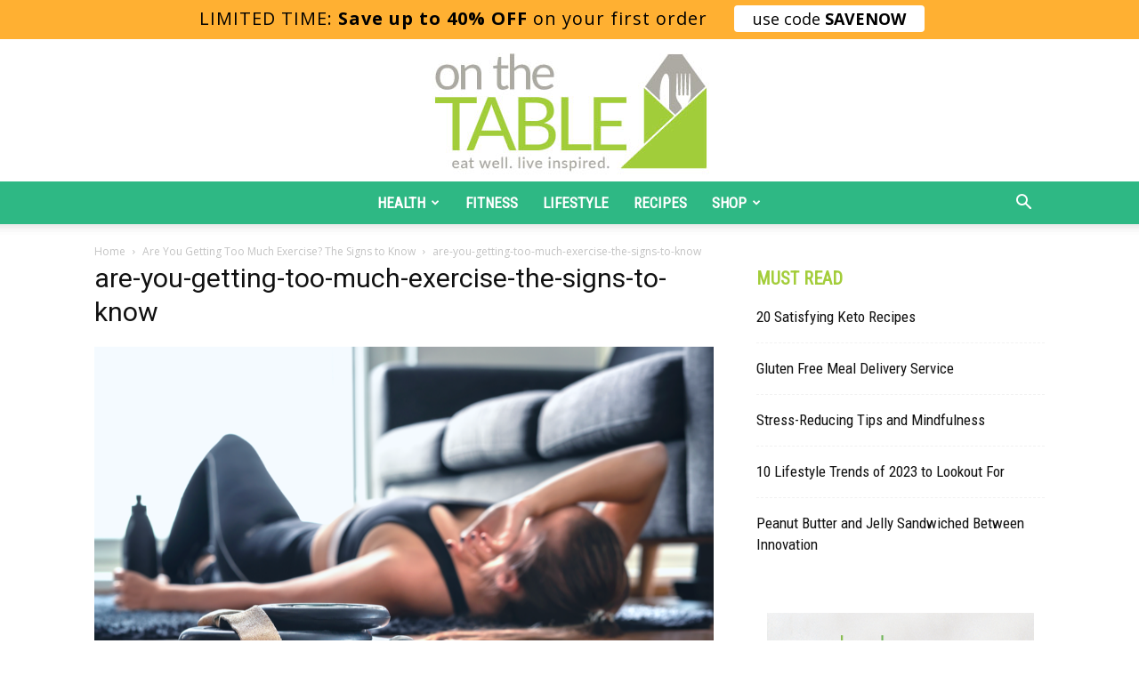

--- FILE ---
content_type: text/html; charset=UTF-8
request_url: https://blog.mybalancemeals.com/fitness/risks-of-over-exercising/attachment/are-you-getting-too-much-exercise-the-signs-to-know/
body_size: 24653
content:
<!doctype html >
<!--[if IE 8]>    <html class="ie8" lang="en"> <![endif]-->
<!--[if IE 9]>    <html class="ie9" lang="en"> <![endif]-->
<!--[if gt IE 8]><!--> <html dir="ltr" lang="en-US" prefix="og: https://ogp.me/ns#"> <!--<![endif]-->
<head>
    
    <meta charset="UTF-8" />
    <meta name="viewport" content="width=device-width, initial-scale=1.0">
    <link rel="pingback" href="https://blog.mybalancemeals.com/xmlrpc.php" />
    	<style>img:is([sizes="auto" i], [sizes^="auto," i]) { contain-intrinsic-size: 3000px 1500px }</style>
	
		<!-- All in One SEO 4.8.5 - aioseo.com -->
		<title>are-you-getting-too-much-exercise-the-signs-to-know | On The Table</title>
	<meta name="robots" content="max-image-preview:large" />
	<meta name="author" content="Chad Orlich"/>
	<link rel="canonical" href="https://blog.mybalancemeals.com/fitness/risks-of-over-exercising/attachment/are-you-getting-too-much-exercise-the-signs-to-know/" />
	<meta name="generator" content="All in One SEO (AIOSEO) 4.8.5" />
		<meta property="og:locale" content="en_US" />
		<meta property="og:site_name" content="On The Table | Balance by bistroMD Blog" />
		<meta property="og:type" content="article" />
		<meta property="og:title" content="are-you-getting-too-much-exercise-the-signs-to-know | On The Table" />
		<meta property="og:url" content="https://blog.mybalancemeals.com/fitness/risks-of-over-exercising/attachment/are-you-getting-too-much-exercise-the-signs-to-know/" />
		<meta property="article:published_time" content="2021-09-30T20:46:06+00:00" />
		<meta property="article:modified_time" content="2021-09-30T20:46:06+00:00" />
		<meta name="twitter:card" content="summary" />
		<meta name="twitter:title" content="are-you-getting-too-much-exercise-the-signs-to-know | On The Table" />
		<script type="application/ld+json" class="aioseo-schema">
			{"@context":"https:\/\/schema.org","@graph":[{"@type":"BreadcrumbList","@id":"https:\/\/blog.mybalancemeals.com\/fitness\/risks-of-over-exercising\/attachment\/are-you-getting-too-much-exercise-the-signs-to-know\/#breadcrumblist","itemListElement":[{"@type":"ListItem","@id":"https:\/\/blog.mybalancemeals.com#listItem","position":1,"name":"Home","item":"https:\/\/blog.mybalancemeals.com","nextItem":{"@type":"ListItem","@id":"https:\/\/blog.mybalancemeals.com\/fitness\/risks-of-over-exercising\/attachment\/are-you-getting-too-much-exercise-the-signs-to-know\/#listItem","name":"are-you-getting-too-much-exercise-the-signs-to-know"}},{"@type":"ListItem","@id":"https:\/\/blog.mybalancemeals.com\/fitness\/risks-of-over-exercising\/attachment\/are-you-getting-too-much-exercise-the-signs-to-know\/#listItem","position":2,"name":"are-you-getting-too-much-exercise-the-signs-to-know","previousItem":{"@type":"ListItem","@id":"https:\/\/blog.mybalancemeals.com#listItem","name":"Home"}}]},{"@type":"ItemPage","@id":"https:\/\/blog.mybalancemeals.com\/fitness\/risks-of-over-exercising\/attachment\/are-you-getting-too-much-exercise-the-signs-to-know\/#itempage","url":"https:\/\/blog.mybalancemeals.com\/fitness\/risks-of-over-exercising\/attachment\/are-you-getting-too-much-exercise-the-signs-to-know\/","name":"are-you-getting-too-much-exercise-the-signs-to-know | On The Table","inLanguage":"en-US","isPartOf":{"@id":"https:\/\/blog.mybalancemeals.com\/#website"},"breadcrumb":{"@id":"https:\/\/blog.mybalancemeals.com\/fitness\/risks-of-over-exercising\/attachment\/are-you-getting-too-much-exercise-the-signs-to-know\/#breadcrumblist"},"author":{"@id":"https:\/\/blog.mybalancemeals.com\/author\/chad\/#author"},"creator":{"@id":"https:\/\/blog.mybalancemeals.com\/author\/chad\/#author"},"datePublished":"2021-09-30T16:46:06-04:00","dateModified":"2021-09-30T16:46:06-04:00"},{"@type":"Organization","@id":"https:\/\/blog.mybalancemeals.com\/#organization","name":"On The Table","description":"Balance by bistroMD Blog","url":"https:\/\/blog.mybalancemeals.com\/"},{"@type":"Person","@id":"https:\/\/blog.mybalancemeals.com\/author\/chad\/#author","url":"https:\/\/blog.mybalancemeals.com\/author\/chad\/","name":"Chad Orlich","image":{"@type":"ImageObject","@id":"https:\/\/blog.mybalancemeals.com\/fitness\/risks-of-over-exercising\/attachment\/are-you-getting-too-much-exercise-the-signs-to-know\/#authorImage","url":"https:\/\/blog.mybalancemeals.com\/wp-content\/uploads\/2017\/01\/Balance-Logo-Icon-150x150.png","width":96,"height":96,"caption":"Chad Orlich"}},{"@type":"WebSite","@id":"https:\/\/blog.mybalancemeals.com\/#website","url":"https:\/\/blog.mybalancemeals.com\/","name":"On The Table","description":"Balance by bistroMD Blog","inLanguage":"en-US","publisher":{"@id":"https:\/\/blog.mybalancemeals.com\/#organization"}}]}
		</script>
		<!-- All in One SEO -->


<!-- Google Tag Manager for WordPress by gtm4wp.com -->
<script data-cfasync="false" data-pagespeed-no-defer>
	var gtm4wp_datalayer_name = "dataLayer";
	var dataLayer = dataLayer || [];
</script>
<!-- End Google Tag Manager for WordPress by gtm4wp.com --><link rel="icon" type="image/png" href="https://s20427.pcdn.co/wp-content/uploads/2016/11/On-The-Table-Logo-Favicon.png"><link rel='dns-prefetch' href='//www.lightboxcdn.com' />
<link rel='dns-prefetch' href='//a.omappapi.com' />
<link rel='dns-prefetch' href='//fonts.googleapis.com' />
<link rel="alternate" type="application/rss+xml" title="On The Table &raquo; Feed" href="https://blog.mybalancemeals.com/feed/" />
<link rel="alternate" type="application/rss+xml" title="On The Table &raquo; Comments Feed" href="https://blog.mybalancemeals.com/comments/feed/" />
		<!-- This site uses the Google Analytics by ExactMetrics plugin v8.7.1 - Using Analytics tracking - https://www.exactmetrics.com/ -->
		<!-- Note: ExactMetrics is not currently configured on this site. The site owner needs to authenticate with Google Analytics in the ExactMetrics settings panel. -->
					<!-- No tracking code set -->
				<!-- / Google Analytics by ExactMetrics -->
		<script type="text/javascript">
/* <![CDATA[ */
window._wpemojiSettings = {"baseUrl":"https:\/\/s.w.org\/images\/core\/emoji\/16.0.1\/72x72\/","ext":".png","svgUrl":"https:\/\/s.w.org\/images\/core\/emoji\/16.0.1\/svg\/","svgExt":".svg","source":{"concatemoji":"https:\/\/s20427.pcdn.co\/wp-includes\/js\/wp-emoji-release.min.js?ver=6.8.3"}};
/*! This file is auto-generated */
!function(s,n){var o,i,e;function c(e){try{var t={supportTests:e,timestamp:(new Date).valueOf()};sessionStorage.setItem(o,JSON.stringify(t))}catch(e){}}function p(e,t,n){e.clearRect(0,0,e.canvas.width,e.canvas.height),e.fillText(t,0,0);var t=new Uint32Array(e.getImageData(0,0,e.canvas.width,e.canvas.height).data),a=(e.clearRect(0,0,e.canvas.width,e.canvas.height),e.fillText(n,0,0),new Uint32Array(e.getImageData(0,0,e.canvas.width,e.canvas.height).data));return t.every(function(e,t){return e===a[t]})}function u(e,t){e.clearRect(0,0,e.canvas.width,e.canvas.height),e.fillText(t,0,0);for(var n=e.getImageData(16,16,1,1),a=0;a<n.data.length;a++)if(0!==n.data[a])return!1;return!0}function f(e,t,n,a){switch(t){case"flag":return n(e,"\ud83c\udff3\ufe0f\u200d\u26a7\ufe0f","\ud83c\udff3\ufe0f\u200b\u26a7\ufe0f")?!1:!n(e,"\ud83c\udde8\ud83c\uddf6","\ud83c\udde8\u200b\ud83c\uddf6")&&!n(e,"\ud83c\udff4\udb40\udc67\udb40\udc62\udb40\udc65\udb40\udc6e\udb40\udc67\udb40\udc7f","\ud83c\udff4\u200b\udb40\udc67\u200b\udb40\udc62\u200b\udb40\udc65\u200b\udb40\udc6e\u200b\udb40\udc67\u200b\udb40\udc7f");case"emoji":return!a(e,"\ud83e\udedf")}return!1}function g(e,t,n,a){var r="undefined"!=typeof WorkerGlobalScope&&self instanceof WorkerGlobalScope?new OffscreenCanvas(300,150):s.createElement("canvas"),o=r.getContext("2d",{willReadFrequently:!0}),i=(o.textBaseline="top",o.font="600 32px Arial",{});return e.forEach(function(e){i[e]=t(o,e,n,a)}),i}function t(e){var t=s.createElement("script");t.src=e,t.defer=!0,s.head.appendChild(t)}"undefined"!=typeof Promise&&(o="wpEmojiSettingsSupports",i=["flag","emoji"],n.supports={everything:!0,everythingExceptFlag:!0},e=new Promise(function(e){s.addEventListener("DOMContentLoaded",e,{once:!0})}),new Promise(function(t){var n=function(){try{var e=JSON.parse(sessionStorage.getItem(o));if("object"==typeof e&&"number"==typeof e.timestamp&&(new Date).valueOf()<e.timestamp+604800&&"object"==typeof e.supportTests)return e.supportTests}catch(e){}return null}();if(!n){if("undefined"!=typeof Worker&&"undefined"!=typeof OffscreenCanvas&&"undefined"!=typeof URL&&URL.createObjectURL&&"undefined"!=typeof Blob)try{var e="postMessage("+g.toString()+"("+[JSON.stringify(i),f.toString(),p.toString(),u.toString()].join(",")+"));",a=new Blob([e],{type:"text/javascript"}),r=new Worker(URL.createObjectURL(a),{name:"wpTestEmojiSupports"});return void(r.onmessage=function(e){c(n=e.data),r.terminate(),t(n)})}catch(e){}c(n=g(i,f,p,u))}t(n)}).then(function(e){for(var t in e)n.supports[t]=e[t],n.supports.everything=n.supports.everything&&n.supports[t],"flag"!==t&&(n.supports.everythingExceptFlag=n.supports.everythingExceptFlag&&n.supports[t]);n.supports.everythingExceptFlag=n.supports.everythingExceptFlag&&!n.supports.flag,n.DOMReady=!1,n.readyCallback=function(){n.DOMReady=!0}}).then(function(){return e}).then(function(){var e;n.supports.everything||(n.readyCallback(),(e=n.source||{}).concatemoji?t(e.concatemoji):e.wpemoji&&e.twemoji&&(t(e.twemoji),t(e.wpemoji)))}))}((window,document),window._wpemojiSettings);
/* ]]> */
</script>
<link rel='stylesheet' id='sbi_styles-css' href='https://s20427.pcdn.co/wp-content/plugins/instagram-feed/css/sbi-styles.min.css?ver=6.9.1' type='text/css' media='all' />
<style id='wp-emoji-styles-inline-css' type='text/css'>

	img.wp-smiley, img.emoji {
		display: inline !important;
		border: none !important;
		box-shadow: none !important;
		height: 1em !important;
		width: 1em !important;
		margin: 0 0.07em !important;
		vertical-align: -0.1em !important;
		background: none !important;
		padding: 0 !important;
	}
</style>
<link rel='stylesheet' id='wp-block-library-css' href='https://s20427.pcdn.co/wp-includes/css/dist/block-library/style.min.css?ver=6.8.3' type='text/css' media='all' />
<style id='classic-theme-styles-inline-css' type='text/css'>
/*! This file is auto-generated */
.wp-block-button__link{color:#fff;background-color:#32373c;border-radius:9999px;box-shadow:none;text-decoration:none;padding:calc(.667em + 2px) calc(1.333em + 2px);font-size:1.125em}.wp-block-file__button{background:#32373c;color:#fff;text-decoration:none}
</style>
<style id='global-styles-inline-css' type='text/css'>
:root{--wp--preset--aspect-ratio--square: 1;--wp--preset--aspect-ratio--4-3: 4/3;--wp--preset--aspect-ratio--3-4: 3/4;--wp--preset--aspect-ratio--3-2: 3/2;--wp--preset--aspect-ratio--2-3: 2/3;--wp--preset--aspect-ratio--16-9: 16/9;--wp--preset--aspect-ratio--9-16: 9/16;--wp--preset--color--black: #000000;--wp--preset--color--cyan-bluish-gray: #abb8c3;--wp--preset--color--white: #ffffff;--wp--preset--color--pale-pink: #f78da7;--wp--preset--color--vivid-red: #cf2e2e;--wp--preset--color--luminous-vivid-orange: #ff6900;--wp--preset--color--luminous-vivid-amber: #fcb900;--wp--preset--color--light-green-cyan: #7bdcb5;--wp--preset--color--vivid-green-cyan: #00d084;--wp--preset--color--pale-cyan-blue: #8ed1fc;--wp--preset--color--vivid-cyan-blue: #0693e3;--wp--preset--color--vivid-purple: #9b51e0;--wp--preset--gradient--vivid-cyan-blue-to-vivid-purple: linear-gradient(135deg,rgba(6,147,227,1) 0%,rgb(155,81,224) 100%);--wp--preset--gradient--light-green-cyan-to-vivid-green-cyan: linear-gradient(135deg,rgb(122,220,180) 0%,rgb(0,208,130) 100%);--wp--preset--gradient--luminous-vivid-amber-to-luminous-vivid-orange: linear-gradient(135deg,rgba(252,185,0,1) 0%,rgba(255,105,0,1) 100%);--wp--preset--gradient--luminous-vivid-orange-to-vivid-red: linear-gradient(135deg,rgba(255,105,0,1) 0%,rgb(207,46,46) 100%);--wp--preset--gradient--very-light-gray-to-cyan-bluish-gray: linear-gradient(135deg,rgb(238,238,238) 0%,rgb(169,184,195) 100%);--wp--preset--gradient--cool-to-warm-spectrum: linear-gradient(135deg,rgb(74,234,220) 0%,rgb(151,120,209) 20%,rgb(207,42,186) 40%,rgb(238,44,130) 60%,rgb(251,105,98) 80%,rgb(254,248,76) 100%);--wp--preset--gradient--blush-light-purple: linear-gradient(135deg,rgb(255,206,236) 0%,rgb(152,150,240) 100%);--wp--preset--gradient--blush-bordeaux: linear-gradient(135deg,rgb(254,205,165) 0%,rgb(254,45,45) 50%,rgb(107,0,62) 100%);--wp--preset--gradient--luminous-dusk: linear-gradient(135deg,rgb(255,203,112) 0%,rgb(199,81,192) 50%,rgb(65,88,208) 100%);--wp--preset--gradient--pale-ocean: linear-gradient(135deg,rgb(255,245,203) 0%,rgb(182,227,212) 50%,rgb(51,167,181) 100%);--wp--preset--gradient--electric-grass: linear-gradient(135deg,rgb(202,248,128) 0%,rgb(113,206,126) 100%);--wp--preset--gradient--midnight: linear-gradient(135deg,rgb(2,3,129) 0%,rgb(40,116,252) 100%);--wp--preset--font-size--small: 13px;--wp--preset--font-size--medium: 20px;--wp--preset--font-size--large: 36px;--wp--preset--font-size--x-large: 42px;--wp--preset--spacing--20: 0.44rem;--wp--preset--spacing--30: 0.67rem;--wp--preset--spacing--40: 1rem;--wp--preset--spacing--50: 1.5rem;--wp--preset--spacing--60: 2.25rem;--wp--preset--spacing--70: 3.38rem;--wp--preset--spacing--80: 5.06rem;--wp--preset--shadow--natural: 6px 6px 9px rgba(0, 0, 0, 0.2);--wp--preset--shadow--deep: 12px 12px 50px rgba(0, 0, 0, 0.4);--wp--preset--shadow--sharp: 6px 6px 0px rgba(0, 0, 0, 0.2);--wp--preset--shadow--outlined: 6px 6px 0px -3px rgba(255, 255, 255, 1), 6px 6px rgba(0, 0, 0, 1);--wp--preset--shadow--crisp: 6px 6px 0px rgba(0, 0, 0, 1);}:where(.is-layout-flex){gap: 0.5em;}:where(.is-layout-grid){gap: 0.5em;}body .is-layout-flex{display: flex;}.is-layout-flex{flex-wrap: wrap;align-items: center;}.is-layout-flex > :is(*, div){margin: 0;}body .is-layout-grid{display: grid;}.is-layout-grid > :is(*, div){margin: 0;}:where(.wp-block-columns.is-layout-flex){gap: 2em;}:where(.wp-block-columns.is-layout-grid){gap: 2em;}:where(.wp-block-post-template.is-layout-flex){gap: 1.25em;}:where(.wp-block-post-template.is-layout-grid){gap: 1.25em;}.has-black-color{color: var(--wp--preset--color--black) !important;}.has-cyan-bluish-gray-color{color: var(--wp--preset--color--cyan-bluish-gray) !important;}.has-white-color{color: var(--wp--preset--color--white) !important;}.has-pale-pink-color{color: var(--wp--preset--color--pale-pink) !important;}.has-vivid-red-color{color: var(--wp--preset--color--vivid-red) !important;}.has-luminous-vivid-orange-color{color: var(--wp--preset--color--luminous-vivid-orange) !important;}.has-luminous-vivid-amber-color{color: var(--wp--preset--color--luminous-vivid-amber) !important;}.has-light-green-cyan-color{color: var(--wp--preset--color--light-green-cyan) !important;}.has-vivid-green-cyan-color{color: var(--wp--preset--color--vivid-green-cyan) !important;}.has-pale-cyan-blue-color{color: var(--wp--preset--color--pale-cyan-blue) !important;}.has-vivid-cyan-blue-color{color: var(--wp--preset--color--vivid-cyan-blue) !important;}.has-vivid-purple-color{color: var(--wp--preset--color--vivid-purple) !important;}.has-black-background-color{background-color: var(--wp--preset--color--black) !important;}.has-cyan-bluish-gray-background-color{background-color: var(--wp--preset--color--cyan-bluish-gray) !important;}.has-white-background-color{background-color: var(--wp--preset--color--white) !important;}.has-pale-pink-background-color{background-color: var(--wp--preset--color--pale-pink) !important;}.has-vivid-red-background-color{background-color: var(--wp--preset--color--vivid-red) !important;}.has-luminous-vivid-orange-background-color{background-color: var(--wp--preset--color--luminous-vivid-orange) !important;}.has-luminous-vivid-amber-background-color{background-color: var(--wp--preset--color--luminous-vivid-amber) !important;}.has-light-green-cyan-background-color{background-color: var(--wp--preset--color--light-green-cyan) !important;}.has-vivid-green-cyan-background-color{background-color: var(--wp--preset--color--vivid-green-cyan) !important;}.has-pale-cyan-blue-background-color{background-color: var(--wp--preset--color--pale-cyan-blue) !important;}.has-vivid-cyan-blue-background-color{background-color: var(--wp--preset--color--vivid-cyan-blue) !important;}.has-vivid-purple-background-color{background-color: var(--wp--preset--color--vivid-purple) !important;}.has-black-border-color{border-color: var(--wp--preset--color--black) !important;}.has-cyan-bluish-gray-border-color{border-color: var(--wp--preset--color--cyan-bluish-gray) !important;}.has-white-border-color{border-color: var(--wp--preset--color--white) !important;}.has-pale-pink-border-color{border-color: var(--wp--preset--color--pale-pink) !important;}.has-vivid-red-border-color{border-color: var(--wp--preset--color--vivid-red) !important;}.has-luminous-vivid-orange-border-color{border-color: var(--wp--preset--color--luminous-vivid-orange) !important;}.has-luminous-vivid-amber-border-color{border-color: var(--wp--preset--color--luminous-vivid-amber) !important;}.has-light-green-cyan-border-color{border-color: var(--wp--preset--color--light-green-cyan) !important;}.has-vivid-green-cyan-border-color{border-color: var(--wp--preset--color--vivid-green-cyan) !important;}.has-pale-cyan-blue-border-color{border-color: var(--wp--preset--color--pale-cyan-blue) !important;}.has-vivid-cyan-blue-border-color{border-color: var(--wp--preset--color--vivid-cyan-blue) !important;}.has-vivid-purple-border-color{border-color: var(--wp--preset--color--vivid-purple) !important;}.has-vivid-cyan-blue-to-vivid-purple-gradient-background{background: var(--wp--preset--gradient--vivid-cyan-blue-to-vivid-purple) !important;}.has-light-green-cyan-to-vivid-green-cyan-gradient-background{background: var(--wp--preset--gradient--light-green-cyan-to-vivid-green-cyan) !important;}.has-luminous-vivid-amber-to-luminous-vivid-orange-gradient-background{background: var(--wp--preset--gradient--luminous-vivid-amber-to-luminous-vivid-orange) !important;}.has-luminous-vivid-orange-to-vivid-red-gradient-background{background: var(--wp--preset--gradient--luminous-vivid-orange-to-vivid-red) !important;}.has-very-light-gray-to-cyan-bluish-gray-gradient-background{background: var(--wp--preset--gradient--very-light-gray-to-cyan-bluish-gray) !important;}.has-cool-to-warm-spectrum-gradient-background{background: var(--wp--preset--gradient--cool-to-warm-spectrum) !important;}.has-blush-light-purple-gradient-background{background: var(--wp--preset--gradient--blush-light-purple) !important;}.has-blush-bordeaux-gradient-background{background: var(--wp--preset--gradient--blush-bordeaux) !important;}.has-luminous-dusk-gradient-background{background: var(--wp--preset--gradient--luminous-dusk) !important;}.has-pale-ocean-gradient-background{background: var(--wp--preset--gradient--pale-ocean) !important;}.has-electric-grass-gradient-background{background: var(--wp--preset--gradient--electric-grass) !important;}.has-midnight-gradient-background{background: var(--wp--preset--gradient--midnight) !important;}.has-small-font-size{font-size: var(--wp--preset--font-size--small) !important;}.has-medium-font-size{font-size: var(--wp--preset--font-size--medium) !important;}.has-large-font-size{font-size: var(--wp--preset--font-size--large) !important;}.has-x-large-font-size{font-size: var(--wp--preset--font-size--x-large) !important;}
:where(.wp-block-post-template.is-layout-flex){gap: 1.25em;}:where(.wp-block-post-template.is-layout-grid){gap: 1.25em;}
:where(.wp-block-columns.is-layout-flex){gap: 2em;}:where(.wp-block-columns.is-layout-grid){gap: 2em;}
:root :where(.wp-block-pullquote){font-size: 1.5em;line-height: 1.6;}
</style>
<link rel='stylesheet' id='ppress-frontend-css' href='https://s20427.pcdn.co/wp-content/plugins/wp-user-avatar/assets/css/frontend.min.css?ver=4.16.3' type='text/css' media='all' />
<link rel='stylesheet' id='ppress-flatpickr-css' href='https://s20427.pcdn.co/wp-content/plugins/wp-user-avatar/assets/flatpickr/flatpickr.min.css?ver=4.16.3' type='text/css' media='all' />
<link rel='stylesheet' id='ppress-select2-css' href='https://s20427.pcdn.co/wp-content/plugins/wp-user-avatar/assets/select2/select2.min.css?ver=6.8.3' type='text/css' media='all' />
<link rel='stylesheet' id='google-fonts-style-css' href='https://fonts.googleapis.com/css?family=Roboto+Condensed%3A400%7COpen+Sans%3A300italic%2C400%2C400italic%2C600%2C600italic%2C700%7CRoboto%3A300%2C400%2C400italic%2C500%2C500italic%2C700%2C900&#038;ver=8.7.3' type='text/css' media='all' />
<!--[if lt IE 9]>
<link rel='stylesheet' id='vc_lte_ie9-css' href='https://s20427.pcdn.co/wp-content/plugins/js_composer/assets/css/vc_lte_ie9.min.css?ver=6.0.5' type='text/css' media='screen' />
<![endif]-->
<link rel='stylesheet' id='js_composer_front-css' href='https://s20427.pcdn.co/wp-content/plugins/js_composer/assets/css/js_composer.min.css?ver=6.0.5' type='text/css' media='all' />
<link rel='stylesheet' id='td-theme-css' href='https://s20427.pcdn.co/wp-content/themes/Newspaper/style.css?ver=8.7.3' type='text/css' media='all' />
<link rel='stylesheet' id='td-theme-demo-style-css' href='https://s20427.pcdn.co/wp-content/themes/Newspaper/includes/demos/what/demo_style.css?ver=8.7.3' type='text/css' media='all' />
<script type="text/javascript" async="async" src="https://www.lightboxcdn.com/vendor/9c08f570-e5a4-4349-a3f0-f53c578686f1/lightbox_speed.js" id="digioh-low-impact-js"></script>
<script type="text/javascript" src="https://s20427.pcdn.co/wp-includes/js/jquery/jquery.min.js?ver=3.7.1" id="jquery-core-js"></script>
<script type="text/javascript" src="https://s20427.pcdn.co/wp-includes/js/jquery/jquery-migrate.min.js?ver=3.4.1" id="jquery-migrate-js"></script>
<script type="text/javascript" src="https://s20427.pcdn.co/wp-content/plugins/wp-user-avatar/assets/flatpickr/flatpickr.min.js?ver=4.16.3" id="ppress-flatpickr-js"></script>
<script type="text/javascript" src="https://s20427.pcdn.co/wp-content/plugins/wp-user-avatar/assets/select2/select2.min.js?ver=4.16.3" id="ppress-select2-js"></script>
<link rel="https://api.w.org/" href="https://blog.mybalancemeals.com/wp-json/" /><link rel="alternate" title="JSON" type="application/json" href="https://blog.mybalancemeals.com/wp-json/wp/v2/media/2272" /><link rel="EditURI" type="application/rsd+xml" title="RSD" href="https://blog.mybalancemeals.com/xmlrpc.php?rsd" />
<meta name="generator" content="WordPress 6.8.3" />
<link rel='shortlink' href='https://blog.mybalancemeals.com/?p=2272' />
<link rel="alternate" title="oEmbed (JSON)" type="application/json+oembed" href="https://blog.mybalancemeals.com/wp-json/oembed/1.0/embed?url=https%3A%2F%2Fblog.mybalancemeals.com%2Ffitness%2Frisks-of-over-exercising%2Fattachment%2Fare-you-getting-too-much-exercise-the-signs-to-know%2F" />
<link rel="alternate" title="oEmbed (XML)" type="text/xml+oembed" href="https://blog.mybalancemeals.com/wp-json/oembed/1.0/embed?url=https%3A%2F%2Fblog.mybalancemeals.com%2Ffitness%2Frisks-of-over-exercising%2Fattachment%2Fare-you-getting-too-much-exercise-the-signs-to-know%2F&#038;format=xml" />

<!-- Google Tag Manager for WordPress by gtm4wp.com -->
<!-- GTM Container placement set to footer -->
<script data-cfasync="false" data-pagespeed-no-defer>
	var dataLayer_content = {"pagePostType":"attachment","pagePostType2":"single-attachment","pagePostAuthor":"Chad Orlich"};
	dataLayer.push( dataLayer_content );
</script>
<script data-cfasync="false" data-pagespeed-no-defer>
(function(w,d,s,l,i){w[l]=w[l]||[];w[l].push({'gtm.start':
new Date().getTime(),event:'gtm.js'});var f=d.getElementsByTagName(s)[0],
j=d.createElement(s),dl=l!='dataLayer'?'&l='+l:'';j.async=true;j.src=
'//www.googletagmanager.com/gtm.js?id='+i+dl;f.parentNode.insertBefore(j,f);
})(window,document,'script','dataLayer','GTM-K4S8MQP');
</script>
<!-- End Google Tag Manager for WordPress by gtm4wp.com -->			<script>
				window.tdwGlobal = {"adminUrl":"https:\/\/blog.mybalancemeals.com\/wp-admin\/","wpRestNonce":"d32014a47e","wpRestUrl":"https:\/\/blog.mybalancemeals.com\/wp-json\/","permalinkStructure":"\/%category%\/%postname%\/"};
			</script>
			<!--[if lt IE 9]><script src="https://html5shim.googlecode.com/svn/trunk/html5.js"></script><![endif]-->
    <style type="text/css">.recentcomments a{display:inline !important;padding:0 !important;margin:0 !important;}</style><meta name="generator" content="Powered by WPBakery Page Builder - drag and drop page builder for WordPress."/>

<!-- JS generated by theme -->

<script>
    
    

	    var tdBlocksArray = []; //here we store all the items for the current page

	    //td_block class - each ajax block uses a object of this class for requests
	    function tdBlock() {
		    this.id = '';
		    this.block_type = 1; //block type id (1-234 etc)
		    this.atts = '';
		    this.td_column_number = '';
		    this.td_current_page = 1; //
		    this.post_count = 0; //from wp
		    this.found_posts = 0; //from wp
		    this.max_num_pages = 0; //from wp
		    this.td_filter_value = ''; //current live filter value
		    this.is_ajax_running = false;
		    this.td_user_action = ''; // load more or infinite loader (used by the animation)
		    this.header_color = '';
		    this.ajax_pagination_infinite_stop = ''; //show load more at page x
	    }


        // td_js_generator - mini detector
        (function(){
            var htmlTag = document.getElementsByTagName("html")[0];

	        if ( navigator.userAgent.indexOf("MSIE 10.0") > -1 ) {
                htmlTag.className += ' ie10';
            }

            if ( !!navigator.userAgent.match(/Trident.*rv\:11\./) ) {
                htmlTag.className += ' ie11';
            }

	        if ( navigator.userAgent.indexOf("Edge") > -1 ) {
                htmlTag.className += ' ieEdge';
            }

            if ( /(iPad|iPhone|iPod)/g.test(navigator.userAgent) ) {
                htmlTag.className += ' td-md-is-ios';
            }

            var user_agent = navigator.userAgent.toLowerCase();
            if ( user_agent.indexOf("android") > -1 ) {
                htmlTag.className += ' td-md-is-android';
            }

            if ( -1 !== navigator.userAgent.indexOf('Mac OS X')  ) {
                htmlTag.className += ' td-md-is-os-x';
            }

            if ( /chrom(e|ium)/.test(navigator.userAgent.toLowerCase()) ) {
               htmlTag.className += ' td-md-is-chrome';
            }

            if ( -1 !== navigator.userAgent.indexOf('Firefox') ) {
                htmlTag.className += ' td-md-is-firefox';
            }

            if ( -1 !== navigator.userAgent.indexOf('Safari') && -1 === navigator.userAgent.indexOf('Chrome') ) {
                htmlTag.className += ' td-md-is-safari';
            }

            if( -1 !== navigator.userAgent.indexOf('IEMobile') ){
                htmlTag.className += ' td-md-is-iemobile';
            }

        })();




        var tdLocalCache = {};

        ( function () {
            "use strict";

            tdLocalCache = {
                data: {},
                remove: function (resource_id) {
                    delete tdLocalCache.data[resource_id];
                },
                exist: function (resource_id) {
                    return tdLocalCache.data.hasOwnProperty(resource_id) && tdLocalCache.data[resource_id] !== null;
                },
                get: function (resource_id) {
                    return tdLocalCache.data[resource_id];
                },
                set: function (resource_id, cachedData) {
                    tdLocalCache.remove(resource_id);
                    tdLocalCache.data[resource_id] = cachedData;
                }
            };
        })();

    
    
var tds_login_sing_in_widget="show";
var td_viewport_interval_list=[{"limitBottom":767,"sidebarWidth":228},{"limitBottom":1018,"sidebarWidth":300},{"limitBottom":1140,"sidebarWidth":324}];
var td_animation_stack_effect="type0";
var tds_animation_stack=true;
var td_animation_stack_specific_selectors=".entry-thumb, img";
var td_animation_stack_general_selectors=".td-animation-stack img, .td-animation-stack .entry-thumb, .post img";
var td_ajax_url="https:\/\/blog.mybalancemeals.com\/wp-admin\/admin-ajax.php?td_theme_name=Newspaper&v=8.7.3";
var td_get_template_directory_uri="https:\/\/blog.mybalancemeals.com\/wp-content\/themes\/Newspaper";
var tds_snap_menu="snap";
var tds_logo_on_sticky="";
var tds_header_style="10";
var td_please_wait="Please wait...";
var td_email_user_pass_incorrect="User or password incorrect!";
var td_email_user_incorrect="Email or username incorrect!";
var td_email_incorrect="Email incorrect!";
var tds_more_articles_on_post_enable="";
var tds_more_articles_on_post_time_to_wait="";
var tds_more_articles_on_post_pages_distance_from_top=0;
var tds_theme_color_site_wide="#2eb884";
var tds_smart_sidebar="enabled";
var tdThemeName="Newspaper";
var td_magnific_popup_translation_tPrev="Previous (Left arrow key)";
var td_magnific_popup_translation_tNext="Next (Right arrow key)";
var td_magnific_popup_translation_tCounter="%curr% of %total%";
var td_magnific_popup_translation_ajax_tError="The content from %url% could not be loaded.";
var td_magnific_popup_translation_image_tError="The image #%curr% could not be loaded.";
var tdDateNamesI18n={"month_names":["January","February","March","April","May","June","July","August","September","October","November","December"],"month_names_short":["Jan","Feb","Mar","Apr","May","Jun","Jul","Aug","Sep","Oct","Nov","Dec"],"day_names":["Sunday","Monday","Tuesday","Wednesday","Thursday","Friday","Saturday"],"day_names_short":["Sun","Mon","Tue","Wed","Thu","Fri","Sat"]};
var td_ad_background_click_link="";
var td_ad_background_click_target="";
</script>


<!-- Header style compiled by theme -->

<style>
    
.td-header-wrap .black-menu .sf-menu > .current-menu-item > a,
    .td-header-wrap .black-menu .sf-menu > .current-menu-ancestor > a,
    .td-header-wrap .black-menu .sf-menu > .current-category-ancestor > a,
    .td-header-wrap .black-menu .sf-menu > li > a:hover,
    .td-header-wrap .black-menu .sf-menu > .sfHover > a,
    .td-header-style-12 .td-header-menu-wrap-full,
    .sf-menu > .current-menu-item > a:after,
    .sf-menu > .current-menu-ancestor > a:after,
    .sf-menu > .current-category-ancestor > a:after,
    .sf-menu > li:hover > a:after,
    .sf-menu > .sfHover > a:after,
    .td-header-style-12 .td-affix,
    .header-search-wrap .td-drop-down-search:after,
    .header-search-wrap .td-drop-down-search .btn:hover,
    input[type=submit]:hover,
    .td-read-more a,
    .td-post-category:hover,
    .td-grid-style-1.td-hover-1 .td-big-grid-post:hover .td-post-category,
    .td-grid-style-5.td-hover-1 .td-big-grid-post:hover .td-post-category,
    .td_top_authors .td-active .td-author-post-count,
    .td_top_authors .td-active .td-author-comments-count,
    .td_top_authors .td_mod_wrap:hover .td-author-post-count,
    .td_top_authors .td_mod_wrap:hover .td-author-comments-count,
    .td-404-sub-sub-title a:hover,
    .td-search-form-widget .wpb_button:hover,
    .td-rating-bar-wrap div,
    .td_category_template_3 .td-current-sub-category,
    .dropcap,
    .td_wrapper_video_playlist .td_video_controls_playlist_wrapper,
    .wpb_default,
    .wpb_default:hover,
    .td-left-smart-list:hover,
    .td-right-smart-list:hover,
    .woocommerce-checkout .woocommerce input.button:hover,
    .woocommerce-page .woocommerce a.button:hover,
    .woocommerce-account div.woocommerce .button:hover,
    #bbpress-forums button:hover,
    .bbp_widget_login .button:hover,
    .td-footer-wrapper .td-post-category,
    .td-footer-wrapper .widget_product_search input[type="submit"]:hover,
    .woocommerce .product a.button:hover,
    .woocommerce .product #respond input#submit:hover,
    .woocommerce .checkout input#place_order:hover,
    .woocommerce .woocommerce.widget .button:hover,
    .single-product .product .summary .cart .button:hover,
    .woocommerce-cart .woocommerce table.cart .button:hover,
    .woocommerce-cart .woocommerce .shipping-calculator-form .button:hover,
    .td-next-prev-wrap a:hover,
    .td-load-more-wrap a:hover,
    .td-post-small-box a:hover,
    .page-nav .current,
    .page-nav:first-child > div,
    .td_category_template_8 .td-category-header .td-category a.td-current-sub-category,
    .td_category_template_4 .td-category-siblings .td-category a:hover,
    #bbpress-forums .bbp-pagination .current,
    #bbpress-forums #bbp-single-user-details #bbp-user-navigation li.current a,
    .td-theme-slider:hover .slide-meta-cat a,
    a.vc_btn-black:hover,
    .td-trending-now-wrapper:hover .td-trending-now-title,
    .td-scroll-up,
    .td-smart-list-button:hover,
    .td-weather-information:before,
    .td-weather-week:before,
    .td_block_exchange .td-exchange-header:before,
    .td_block_big_grid_9.td-grid-style-1 .td-post-category,
    .td_block_big_grid_9.td-grid-style-5 .td-post-category,
    .td-grid-style-6.td-hover-1 .td-module-thumb:after,
    .td-pulldown-syle-2 .td-subcat-dropdown ul:after,
    .td_block_template_9 .td-block-title:after,
    .td_block_template_15 .td-block-title:before,
    div.wpforms-container .wpforms-form div.wpforms-submit-container button[type=submit] {
        background-color: #2eb884;
    }

    .td_block_template_4 .td-related-title .td-cur-simple-item:before {
        border-color: #2eb884 transparent transparent transparent !important;
    }

    .woocommerce .woocommerce-message .button:hover,
    .woocommerce .woocommerce-error .button:hover,
    .woocommerce .woocommerce-info .button:hover {
        background-color: #2eb884 !important;
    }
    
    
    .td_block_template_4 .td-related-title .td-cur-simple-item,
    .td_block_template_3 .td-related-title .td-cur-simple-item,
    .td_block_template_9 .td-related-title:after {
        background-color: #2eb884;
    }

    .woocommerce .product .onsale,
    .woocommerce.widget .ui-slider .ui-slider-handle {
        background: none #2eb884;
    }

    .woocommerce.widget.widget_layered_nav_filters ul li a {
        background: none repeat scroll 0 0 #2eb884 !important;
    }

    a,
    cite a:hover,
    .td_mega_menu_sub_cats .cur-sub-cat,
    .td-mega-span h3 a:hover,
    .td_mod_mega_menu:hover .entry-title a,
    .header-search-wrap .result-msg a:hover,
    .td-header-top-menu .td-drop-down-search .td_module_wrap:hover .entry-title a,
    .td-header-top-menu .td-icon-search:hover,
    .td-header-wrap .result-msg a:hover,
    .top-header-menu li a:hover,
    .top-header-menu .current-menu-item > a,
    .top-header-menu .current-menu-ancestor > a,
    .top-header-menu .current-category-ancestor > a,
    .td-social-icon-wrap > a:hover,
    .td-header-sp-top-widget .td-social-icon-wrap a:hover,
    .td-page-content blockquote p,
    .td-post-content blockquote p,
    .mce-content-body blockquote p,
    .comment-content blockquote p,
    .wpb_text_column blockquote p,
    .td_block_text_with_title blockquote p,
    .td_module_wrap:hover .entry-title a,
    .td-subcat-filter .td-subcat-list a:hover,
    .td-subcat-filter .td-subcat-dropdown a:hover,
    .td_quote_on_blocks,
    .dropcap2,
    .dropcap3,
    .td_top_authors .td-active .td-authors-name a,
    .td_top_authors .td_mod_wrap:hover .td-authors-name a,
    .td-post-next-prev-content a:hover,
    .author-box-wrap .td-author-social a:hover,
    .td-author-name a:hover,
    .td-author-url a:hover,
    .td_mod_related_posts:hover h3 > a,
    .td-post-template-11 .td-related-title .td-related-left:hover,
    .td-post-template-11 .td-related-title .td-related-right:hover,
    .td-post-template-11 .td-related-title .td-cur-simple-item,
    .td-post-template-11 .td_block_related_posts .td-next-prev-wrap a:hover,
    .comment-reply-link:hover,
    .logged-in-as a:hover,
    #cancel-comment-reply-link:hover,
    .td-search-query,
    .td-category-header .td-pulldown-category-filter-link:hover,
    .td-category-siblings .td-subcat-dropdown a:hover,
    .td-category-siblings .td-subcat-dropdown a.td-current-sub-category,
    .widget a:hover,
    .td_wp_recentcomments a:hover,
    .archive .widget_archive .current,
    .archive .widget_archive .current a,
    .widget_calendar tfoot a:hover,
    .woocommerce a.added_to_cart:hover,
    .woocommerce-account .woocommerce-MyAccount-navigation a:hover,
    #bbpress-forums li.bbp-header .bbp-reply-content span a:hover,
    #bbpress-forums .bbp-forum-freshness a:hover,
    #bbpress-forums .bbp-topic-freshness a:hover,
    #bbpress-forums .bbp-forums-list li a:hover,
    #bbpress-forums .bbp-forum-title:hover,
    #bbpress-forums .bbp-topic-permalink:hover,
    #bbpress-forums .bbp-topic-started-by a:hover,
    #bbpress-forums .bbp-topic-started-in a:hover,
    #bbpress-forums .bbp-body .super-sticky li.bbp-topic-title .bbp-topic-permalink,
    #bbpress-forums .bbp-body .sticky li.bbp-topic-title .bbp-topic-permalink,
    .widget_display_replies .bbp-author-name,
    .widget_display_topics .bbp-author-name,
    .footer-text-wrap .footer-email-wrap a,
    .td-subfooter-menu li a:hover,
    .footer-social-wrap a:hover,
    a.vc_btn-black:hover,
    .td-smart-list-dropdown-wrap .td-smart-list-button:hover,
    .td_module_17 .td-read-more a:hover,
    .td_module_18 .td-read-more a:hover,
    .td_module_19 .td-post-author-name a:hover,
    .td-instagram-user a,
    .td-pulldown-syle-2 .td-subcat-dropdown:hover .td-subcat-more span,
    .td-pulldown-syle-2 .td-subcat-dropdown:hover .td-subcat-more i,
    .td-pulldown-syle-3 .td-subcat-dropdown:hover .td-subcat-more span,
    .td-pulldown-syle-3 .td-subcat-dropdown:hover .td-subcat-more i,
    .td-block-title-wrap .td-wrapper-pulldown-filter .td-pulldown-filter-display-option:hover,
    .td-block-title-wrap .td-wrapper-pulldown-filter .td-pulldown-filter-display-option:hover i,
    .td-block-title-wrap .td-wrapper-pulldown-filter .td-pulldown-filter-link:hover,
    .td-block-title-wrap .td-wrapper-pulldown-filter .td-pulldown-filter-item .td-cur-simple-item,
    .td_block_template_2 .td-related-title .td-cur-simple-item,
    .td_block_template_5 .td-related-title .td-cur-simple-item,
    .td_block_template_6 .td-related-title .td-cur-simple-item,
    .td_block_template_7 .td-related-title .td-cur-simple-item,
    .td_block_template_8 .td-related-title .td-cur-simple-item,
    .td_block_template_9 .td-related-title .td-cur-simple-item,
    .td_block_template_10 .td-related-title .td-cur-simple-item,
    .td_block_template_11 .td-related-title .td-cur-simple-item,
    .td_block_template_12 .td-related-title .td-cur-simple-item,
    .td_block_template_13 .td-related-title .td-cur-simple-item,
    .td_block_template_14 .td-related-title .td-cur-simple-item,
    .td_block_template_15 .td-related-title .td-cur-simple-item,
    .td_block_template_16 .td-related-title .td-cur-simple-item,
    .td_block_template_17 .td-related-title .td-cur-simple-item,
    .td-theme-wrap .sf-menu ul .td-menu-item > a:hover,
    .td-theme-wrap .sf-menu ul .sfHover > a,
    .td-theme-wrap .sf-menu ul .current-menu-ancestor > a,
    .td-theme-wrap .sf-menu ul .current-category-ancestor > a,
    .td-theme-wrap .sf-menu ul .current-menu-item > a,
    .td_outlined_btn {
        color: #2eb884;
    }

    a.vc_btn-black.vc_btn_square_outlined:hover,
    a.vc_btn-black.vc_btn_outlined:hover,
    .td-mega-menu-page .wpb_content_element ul li a:hover,
    .td-theme-wrap .td-aj-search-results .td_module_wrap:hover .entry-title a,
    .td-theme-wrap .header-search-wrap .result-msg a:hover {
        color: #2eb884 !important;
    }

    .td-next-prev-wrap a:hover,
    .td-load-more-wrap a:hover,
    .td-post-small-box a:hover,
    .page-nav .current,
    .page-nav:first-child > div,
    .td_category_template_8 .td-category-header .td-category a.td-current-sub-category,
    .td_category_template_4 .td-category-siblings .td-category a:hover,
    #bbpress-forums .bbp-pagination .current,
    .post .td_quote_box,
    .page .td_quote_box,
    a.vc_btn-black:hover,
    .td_block_template_5 .td-block-title > *,
    .td_outlined_btn {
        border-color: #2eb884;
    }

    .td_wrapper_video_playlist .td_video_currently_playing:after {
        border-color: #2eb884 !important;
    }

    .header-search-wrap .td-drop-down-search:before {
        border-color: transparent transparent #2eb884 transparent;
    }

    .block-title > span,
    .block-title > a,
    .block-title > label,
    .widgettitle,
    .widgettitle:after,
    .td-trending-now-title,
    .td-trending-now-wrapper:hover .td-trending-now-title,
    .wpb_tabs li.ui-tabs-active a,
    .wpb_tabs li:hover a,
    .vc_tta-container .vc_tta-color-grey.vc_tta-tabs-position-top.vc_tta-style-classic .vc_tta-tabs-container .vc_tta-tab.vc_active > a,
    .vc_tta-container .vc_tta-color-grey.vc_tta-tabs-position-top.vc_tta-style-classic .vc_tta-tabs-container .vc_tta-tab:hover > a,
    .td_block_template_1 .td-related-title .td-cur-simple-item,
    .woocommerce .product .products h2:not(.woocommerce-loop-product__title),
    .td-subcat-filter .td-subcat-dropdown:hover .td-subcat-more, 
    .td_3D_btn,
    .td_shadow_btn,
    .td_default_btn,
    .td_round_btn, 
    .td_outlined_btn:hover {
    	background-color: #2eb884;
    }

    .woocommerce div.product .woocommerce-tabs ul.tabs li.active {
    	background-color: #2eb884 !important;
    }

    .block-title,
    .td_block_template_1 .td-related-title,
    .wpb_tabs .wpb_tabs_nav,
    .vc_tta-container .vc_tta-color-grey.vc_tta-tabs-position-top.vc_tta-style-classic .vc_tta-tabs-container,
    .woocommerce div.product .woocommerce-tabs ul.tabs:before {
        border-color: #2eb884;
    }
    .td_block_wrap .td-subcat-item a.td-cur-simple-item {
	    color: #2eb884;
	}


    
    .td-grid-style-4 .entry-title
    {
        background-color: rgba(46, 184, 132, 0.7);
    }

    
    .td-theme-wrap .block-title > span,
    .td-theme-wrap .block-title > span > a,
    .td-theme-wrap .widget_rss .block-title .rsswidget,
    .td-theme-wrap .block-title > a,
    .widgettitle,
    .widgettitle > a,
    .td-trending-now-title,
    .wpb_tabs li.ui-tabs-active a,
    .wpb_tabs li:hover a,
    .vc_tta-container .vc_tta-color-grey.vc_tta-tabs-position-top.vc_tta-style-classic .vc_tta-tabs-container .vc_tta-tab.vc_active > a,
    .vc_tta-container .vc_tta-color-grey.vc_tta-tabs-position-top.vc_tta-style-classic .vc_tta-tabs-container .vc_tta-tab:hover > a,
    .td-related-title .td-cur-simple-item,
    .woocommerce div.product .woocommerce-tabs ul.tabs li.active,
    .woocommerce .product .products h2:not(.woocommerce-loop-product__title),
    .td-theme-wrap .td_block_template_2 .td-block-title > *,
    .td-theme-wrap .td_block_template_3 .td-block-title > *,
    .td-theme-wrap .td_block_template_4 .td-block-title > *,
    .td-theme-wrap .td_block_template_5 .td-block-title > *,
    .td-theme-wrap .td_block_template_6 .td-block-title > *,
    .td-theme-wrap .td_block_template_6 .td-block-title:before,
    .td-theme-wrap .td_block_template_7 .td-block-title > *,
    .td-theme-wrap .td_block_template_8 .td-block-title > *,
    .td-theme-wrap .td_block_template_9 .td-block-title > *,
    .td-theme-wrap .td_block_template_10 .td-block-title > *,
    .td-theme-wrap .td_block_template_11 .td-block-title > *,
    .td-theme-wrap .td_block_template_12 .td-block-title > *,
    .td-theme-wrap .td_block_template_13 .td-block-title > span,
    .td-theme-wrap .td_block_template_13 .td-block-title > a,
    .td-theme-wrap .td_block_template_14 .td-block-title > *,
    .td-theme-wrap .td_block_template_14 .td-block-title-wrap .td-wrapper-pulldown-filter .td-pulldown-filter-display-option,
    .td-theme-wrap .td_block_template_14 .td-block-title-wrap .td-wrapper-pulldown-filter .td-pulldown-filter-display-option i,
    .td-theme-wrap .td_block_template_14 .td-block-title-wrap .td-wrapper-pulldown-filter .td-pulldown-filter-display-option:hover,
    .td-theme-wrap .td_block_template_14 .td-block-title-wrap .td-wrapper-pulldown-filter .td-pulldown-filter-display-option:hover i,
    .td-theme-wrap .td_block_template_15 .td-block-title > *,
    .td-theme-wrap .td_block_template_15 .td-block-title-wrap .td-wrapper-pulldown-filter,
    .td-theme-wrap .td_block_template_15 .td-block-title-wrap .td-wrapper-pulldown-filter i,
    .td-theme-wrap .td_block_template_16 .td-block-title > *,
    .td-theme-wrap .td_block_template_17 .td-block-title > * {
    	color: #a3cd3a;
    }


    
    .td-header-wrap .td-header-top-menu-full,
    .td-header-wrap .top-header-menu .sub-menu {
        background-color: #ffffff;
    }
    .td-header-style-8 .td-header-top-menu-full {
        background-color: transparent;
    }
    .td-header-style-8 .td-header-top-menu-full .td-header-top-menu {
        background-color: #ffffff;
        padding-left: 15px;
        padding-right: 15px;
    }

    .td-header-wrap .td-header-top-menu-full .td-header-top-menu,
    .td-header-wrap .td-header-top-menu-full {
        border-bottom: none;
    }


    
    .td-header-top-menu,
    .td-header-top-menu a,
    .td-header-wrap .td-header-top-menu-full .td-header-top-menu,
    .td-header-wrap .td-header-top-menu-full a,
    .td-header-style-8 .td-header-top-menu,
    .td-header-style-8 .td-header-top-menu a,
    .td-header-top-menu .td-drop-down-search .entry-title a {
        color: #2eb884;
    }

    
    .top-header-menu .current-menu-item > a,
    .top-header-menu .current-menu-ancestor > a,
    .top-header-menu .current-category-ancestor > a,
    .top-header-menu li a:hover,
    .td-header-sp-top-widget .td-icon-search:hover {
        color: #a3cd3a;
    }

    
    .td-header-wrap .td-header-sp-top-widget .td-icon-font,
    .td-header-style-7 .td-header-top-menu .td-social-icon-wrap .td-icon-font {
        color: #2eb884;
    }

    
    .td-header-wrap .td-header-sp-top-widget i.td-icon-font:hover {
        color: #a3cd3a;
    }


    
    .td-header-wrap .td-header-menu-wrap-full,
    .td-header-menu-wrap.td-affix,
    .td-header-style-3 .td-header-main-menu,
    .td-header-style-3 .td-affix .td-header-main-menu,
    .td-header-style-4 .td-header-main-menu,
    .td-header-style-4 .td-affix .td-header-main-menu,
    .td-header-style-8 .td-header-menu-wrap.td-affix,
    .td-header-style-8 .td-header-top-menu-full {
		background-color: #2eb884;
    }


    .td-boxed-layout .td-header-style-3 .td-header-menu-wrap,
    .td-boxed-layout .td-header-style-4 .td-header-menu-wrap,
    .td-header-style-3 .td_stretch_content .td-header-menu-wrap,
    .td-header-style-4 .td_stretch_content .td-header-menu-wrap {
    	background-color: #2eb884 !important;
    }


    @media (min-width: 1019px) {
        .td-header-style-1 .td-header-sp-recs,
        .td-header-style-1 .td-header-sp-logo {
            margin-bottom: 28px;
        }
    }

    @media (min-width: 768px) and (max-width: 1018px) {
        .td-header-style-1 .td-header-sp-recs,
        .td-header-style-1 .td-header-sp-logo {
            margin-bottom: 14px;
        }
    }

    .td-header-style-7 .td-header-top-menu {
        border-bottom: none;
    }
    
    
    
    .sf-menu > .current-menu-item > a:after,
    .sf-menu > .current-menu-ancestor > a:after,
    .sf-menu > .current-category-ancestor > a:after,
    .sf-menu > li:hover > a:after,
    .sf-menu > .sfHover > a:after,
    .td_block_mega_menu .td-next-prev-wrap a:hover,
    .td-mega-span .td-post-category:hover,
    .td-header-wrap .black-menu .sf-menu > li > a:hover,
    .td-header-wrap .black-menu .sf-menu > .current-menu-ancestor > a,
    .td-header-wrap .black-menu .sf-menu > .sfHover > a,
    .header-search-wrap .td-drop-down-search:after,
    .header-search-wrap .td-drop-down-search .btn:hover,
    .td-header-wrap .black-menu .sf-menu > .current-menu-item > a,
    .td-header-wrap .black-menu .sf-menu > .current-menu-ancestor > a,
    .td-header-wrap .black-menu .sf-menu > .current-category-ancestor > a {
        background-color: #a3cd3a;
    }


    .td_block_mega_menu .td-next-prev-wrap a:hover {
        border-color: #a3cd3a;
    }

    .header-search-wrap .td-drop-down-search:before {
        border-color: transparent transparent #a3cd3a transparent;
    }

    .td_mega_menu_sub_cats .cur-sub-cat,
    .td_mod_mega_menu:hover .entry-title a,
    .td-theme-wrap .sf-menu ul .td-menu-item > a:hover,
    .td-theme-wrap .sf-menu ul .sfHover > a,
    .td-theme-wrap .sf-menu ul .current-menu-ancestor > a,
    .td-theme-wrap .sf-menu ul .current-category-ancestor > a,
    .td-theme-wrap .sf-menu ul .current-menu-item > a {
        color: #a3cd3a;
    }
    
    
    
    .td-header-wrap .td-header-menu-wrap .sf-menu > li > a,
    .td-header-wrap .td-header-menu-social .td-social-icon-wrap a,
    .td-header-style-4 .td-header-menu-social .td-social-icon-wrap i,
    .td-header-style-5 .td-header-menu-social .td-social-icon-wrap i,
    .td-header-style-6 .td-header-menu-social .td-social-icon-wrap i,
    .td-header-style-12 .td-header-menu-social .td-social-icon-wrap i,
    .td-header-wrap .header-search-wrap #td-header-search-button .td-icon-search {
        color: #ffffff;
    }
    .td-header-wrap .td-header-menu-social + .td-search-wrapper #td-header-search-button:before {
      background-color: #ffffff;
    }
    
    
    @media (max-width: 767px) {
        body .td-header-wrap .td-header-main-menu {
            background-color: #ffffff !important;
        }
    }


    
    @media (max-width: 767px) {
        body #td-top-mobile-toggle i,
        .td-header-wrap .header-search-wrap .td-icon-search {
            color: #2eb884 !important;
        }
    }

    
    .td-menu-background:before,
    .td-search-background:before {
        background: #a4ce48;
        background: -moz-linear-gradient(top, #a4ce48 0%, #2eb884 100%);
        background: -webkit-gradient(left top, left bottom, color-stop(0%, #a4ce48), color-stop(100%, #2eb884));
        background: -webkit-linear-gradient(top, #a4ce48 0%, #2eb884 100%);
        background: -o-linear-gradient(top, #a4ce48 0%, @mobileu_gradient_two_mob 100%);
        background: -ms-linear-gradient(top, #a4ce48 0%, #2eb884 100%);
        background: linear-gradient(to bottom, #a4ce48 0%, #2eb884 100%);
        filter: progid:DXImageTransform.Microsoft.gradient( startColorstr='#a4ce48', endColorstr='#2eb884', GradientType=0 );
    }

    
    .td-mobile-content .current-menu-item > a,
    .td-mobile-content .current-menu-ancestor > a,
    .td-mobile-content .current-category-ancestor > a,
    #td-mobile-nav .td-menu-login-section a:hover,
    #td-mobile-nav .td-register-section a:hover,
    #td-mobile-nav .td-menu-socials-wrap a:hover i,
    .td-search-close a:hover i {
        color: #a4ce48;
    }

    
    #td-mobile-nav .td-register-section .td-login-button,
    .td-search-wrap-mob .result-msg a {
        color: #2eb884;
    }



    
    .mfp-content .td-login-button:active,
    .mfp-content .td-login-button:hover {
        background-color: #a4ce48;
    }
    
    .white-popup-block:after {
        background: #2eb884;
        background: -moz-linear-gradient(45deg, #2eb884 0%, #a4ce48 100%);
        background: -webkit-gradient(left bottom, right top, color-stop(0%, #2eb884), color-stop(100%, #a4ce48));
        background: -webkit-linear-gradient(45deg, #2eb884 0%, #a4ce48 100%);
        background: -o-linear-gradient(45deg, #2eb884 0%, #a4ce48 100%);
        background: -ms-linear-gradient(45deg, #2eb884 0%, #a4ce48 100%);
        background: linear-gradient(45deg, #2eb884 0%, #a4ce48 100%);
        filter: progid:DXImageTransform.Microsoft.gradient( startColorstr='#2eb884', endColorstr='#a4ce48', GradientType=0 );
    }


    
    .td-footer-wrapper,
    .td-footer-wrapper .td_block_template_7 .td-block-title > *,
    .td-footer-wrapper .td_block_template_17 .td-block-title,
    .td-footer-wrapper .td-block-title-wrap .td-wrapper-pulldown-filter {
        background-color: #000000;
    }

    
    .td-sub-footer-container {
        background-color: #2eb884;
    }

    
    .td-sub-footer-container,
    .td-subfooter-menu li a {
        color: #ffffff;
    }

    
    .td-subfooter-menu li a:hover {
        color: #d6d6d6;
    }


    
    .post .td-post-header .entry-title {
        color: #2eb884;
    }
    .td_module_15 .entry-title a {
        color: #2eb884;
    }

    
    .td-module-meta-info .td-post-author-name a {
    	color: #a3cd3a;
    }

    
    .post blockquote p,
    .page blockquote p {
    	color: #a3cd3a;
    }
    .post .td_quote_box,
    .page .td_quote_box {
        border-color: #a3cd3a;
    }


    
    .td-page-content h1,
    .td-page-content h2,
    .td-page-content h3,
    .td-page-content h4,
    .td-page-content h5,
    .td-page-content h6 {
    	color: #a3cd3a;
    }

    .td-page-content .widgettitle {
        color: #fff;
    }



    
    .td-footer-wrapper::before {
        background-image: url('https://balanceblog.bistromd.com/wp-content/uploads/2016/11/50-31-09-Chicken-Marsala-with-Whipped-Sweet-Potatoes.jpg');
    }

    
    .td-footer-wrapper::before {
        background-size: cover;
    }

    
    .td-footer-wrapper::before {
        background-position: center center;
    }

    
    ul.sf-menu > .td-menu-item > a,
    .td-theme-wrap .td-header-menu-social {
        font-family:"Roboto Condensed";
	font-size:17px;
	
    }
    
    .sf-menu ul .td-menu-item a {
        font-family:"Roboto Condensed";
	font-size:15px;
	line-height:18px;
	font-weight:bold;
	text-transform:uppercase;
	
    }
	
    .td_mod_mega_menu .item-details a {
        font-family:"Roboto Condensed";
	font-size:19px;
	line-height:21px;
	font-weight:bold;
	text-transform:uppercase;
	
    }
    
    .td_mega_menu_sub_cats .block-mega-child-cats a {
        font-family:"Roboto Condensed";
	font-size:15px;
	line-height:18px;
	font-weight:bold;
	text-transform:uppercase;
	
    }
    
    .td-mobile-content .td-mobile-main-menu > li > a {
        font-weight:bold;
	text-transform:uppercase;
	
    }
    
    .td-mobile-content .sub-menu a {
        font-weight:bold;
	text-transform:uppercase;
	
    }



	
    .block-title > span,
    .block-title > a,
    .widgettitle,
    .td-trending-now-title,
    .wpb_tabs li a,
    .vc_tta-container .vc_tta-color-grey.vc_tta-tabs-position-top.vc_tta-style-classic .vc_tta-tabs-container .vc_tta-tab > a,
    .td-theme-wrap .td-related-title a,
    .woocommerce div.product .woocommerce-tabs ul.tabs li a,
    .woocommerce .product .products h2:not(.woocommerce-loop-product__title),
    .td-theme-wrap .td-block-title {
        font-family:"Roboto Condensed";
	font-size:20px;
	font-weight:bold;
	text-transform:uppercase;
	
    }
    
    .td-big-grid-meta .td-post-category,
    .td_module_wrap .td-post-category,
    .td-module-image .td-post-category {
        font-family:"Roboto Condensed";
	font-size:18px;
	font-weight:bold;
	text-transform:uppercase;
	
    }
    
    .td-excerpt,
    .td_module_14 .td-excerpt {
        font-family:"Roboto Condensed";
	
    }


	
	.td_module_wrap .td-module-title {
		font-family:"Roboto Condensed";
	
	}
     
    .td_module_3 .td-module-title {
    	font-size:26px;
	line-height:26px;
	font-weight:bold;
	text-transform:uppercase;
	
    }
    
    .td_module_6 .td-module-title {
    	font-size:16px;
	line-height:16px;
	font-weight:bold;
	text-transform:uppercase;
	
    }
    
    .td_module_11 .td-module-title {
    	font-size:36px;
	line-height:36px;
	font-weight:bold;
	text-transform:uppercase;
	
    }
    
    .td_module_18 .td-module-title {
    	font-size:50px;
	line-height:50px;
	font-weight:bold;
	text-transform:uppercase;
	
    }
    
    .td_block_trending_now .entry-title {
    	font-family:"Roboto Condensed";
	font-size:14px;
	font-weight:bold;
	text-transform:uppercase;
	
    }
    
    .td-big-grid-post.td-big-thumb .td-big-grid-meta,
    .td-big-thumb .td-big-grid-meta .entry-title {
        font-family:"Roboto Condensed";
	font-size:42px;
	line-height:42px;
	font-weight:bold;
	text-transform:uppercase;
	
    }
    
	#td-mobile-nav,
	#td-mobile-nav .wpb_button,
	.td-search-wrap-mob {
		font-family:"Roboto Condensed";
	
	}


	
	.post .td-post-header .entry-title {
		font-family:"Roboto Condensed";
	
	}
    
    .td-post-template-default .td-post-header .entry-title {
        font-weight:bold;
	text-transform:uppercase;
	
    }
    
    .td-post-template-1 .td-post-header .entry-title {
        font-weight:bold;
	text-transform:uppercase;
	
    }
    
    .td-post-template-2 .td-post-header .entry-title {
        font-size:48px;
	line-height:46px;
	font-weight:bold;
	text-transform:uppercase;
	
    }
    
    .td-post-template-3 .td-post-header .entry-title {
        font-weight:bold;
	text-transform:uppercase;
	
    }
    
    .td-post-template-4 .td-post-header .entry-title {
        font-weight:bold;
	text-transform:uppercase;
	
    }
    
    .td-post-template-5 .td-post-header .entry-title {
        font-weight:bold;
	text-transform:uppercase;
	
    }
    
    .td-post-template-6 .td-post-header .entry-title {
        font-weight:bold;
	text-transform:uppercase;
	
    }
    
    .td-post-template-7 .td-post-header .entry-title {
        font-weight:bold;
	text-transform:uppercase;
	
    }
    
    .td-post-template-8 .td-post-header .entry-title {
        font-weight:bold;
	text-transform:uppercase;
	
    }
    
    .td-post-template-9 .td-post-header .entry-title {
        font-weight:bold;
	text-transform:uppercase;
	
    }
    
    .td-post-template-10 .td-post-header .entry-title {
        font-weight:bold;
	text-transform:uppercase;
	
    }
    
    .td-post-template-11 .td-post-header .entry-title {
        font-weight:bold;
	text-transform:uppercase;
	
    }
    
    .td-post-template-12 .td-post-header .entry-title {
        font-weight:bold;
	text-transform:uppercase;
	
    }
    
    .td-post-template-13 .td-post-header .entry-title {
        font-weight:bold;
	text-transform:uppercase;
	
    }





	
    .post .td-post-next-prev-content a {
        font-family:"Roboto Condensed";
	font-size:16px;
	font-weight:bold;
	text-transform:uppercase;
	
    }
    
    .post .author-box-wrap .td-author-name a {
        font-family:"Roboto Condensed";
	font-weight:bold;
	text-transform:uppercase;
	
    }
    
    .td_block_related_posts .entry-title a {
        font-family:"Roboto Condensed";
	font-size:16px;
	font-weight:bold;
	text-transform:uppercase;
	
    }
    
    .widget_archive a,
    .widget_calendar,
    .widget_categories a,
    .widget_nav_menu a,
    .widget_meta a,
    .widget_pages a,
    .widget_recent_comments a,
    .widget_recent_entries a,
    .widget_text .textwidget,
    .widget_tag_cloud a,
    .widget_search input,
    .woocommerce .product-categories a,
    .widget_display_forums a,
    .widget_display_replies a,
    .widget_display_topics a,
    .widget_display_views a,
    .widget_display_stats {
    	font-family:"Roboto Condensed";
	font-weight:bold;
	text-transform:uppercase;
	
    }



/* Style generated by theme for demo: what */

.td-what .td_module_3 .td-module-image .td-post-category,
    	.td-what .td_module_11 .td-post-category,
    	.td-what .td_module_18 .td-post-category,
    	.td-what .td_module_18 .td-post-category:hover,
    	.td-what .td-related-title .td-cur-simple-item:hover,
    	.td-what .td_block_template_1 .td-related-title a:hover,
    	.td-what .td_block_template_1 .td-related-title .td-cur-simple-item {
			color: #2eb884;
		}

		
		.td-what .td-header-style-6 .black-menu .sf-menu > li > a:hover,
	    .td-what .td-header-style-6 .black-menu .sf-menu > .sfHover > a,
	    .td-what .td-header-style-6 .black-menu .sf-menu > .current-menu-item > a,
	    .td-what .td-header-style-6 .black-menu .sf-menu > .current-menu-ancestor > a,
	    .td-what .td-header-style-6 .black-menu .sf-menu > .current-category-ancestor > a {
	    	color: #a3cd3a;
	    }
</style>

<script>
  (function(i,s,o,g,r,a,m){i['GoogleAnalyticsObject']=r;i[r]=i[r]||function(){
  (i[r].q=i[r].q||[]).push(arguments)},i[r].l=1*new Date();a=s.createElement(o),
  m=s.getElementsByTagName(o)[0];a.async=1;a.src=g;m.parentNode.insertBefore(a,m)
  })(window,document,'script','https://www.google-analytics.com/analytics.js','ga');

  ga('create', 'UA-78760727-1', 'auto');
  ga('send', 'pageview');

</script><script type="application/ld+json">
                        {
                            "@context": "http://schema.org",
                            "@type": "BreadcrumbList",
                            "itemListElement": [{
                            "@type": "ListItem",
                            "position": 1,
                                "item": {
                                "@type": "WebSite",
                                "@id": "https://blog.mybalancemeals.com/",
                                "name": "Home"                                               
                            }
                        },{
                            "@type": "ListItem",
                            "position": 2,
                                "item": {
                                "@type": "WebPage",
                                "@id": "https://blog.mybalancemeals.com/fitness/risks-of-over-exercising/",
                                "name": "Are You Getting Too Much Exercise? The Signs to Know"
                            }
                        },{
                            "@type": "ListItem",
                            "position": 3,
                                "item": {
                                "@type": "WebPage",
                                "@id": "",
                                "name": "are-you-getting-too-much-exercise-the-signs-to-know"                                
                            }
                        }    ]
                        }
                       </script><noscript><style> .wpb_animate_when_almost_visible { opacity: 1; }</style></noscript>	<style id="tdw-css-placeholder"></style></head>

<body class="attachment wp-singular attachment-template-default single single-attachment postid-2272 attachmentid-2272 attachment-png wp-theme-Newspaper are-you-getting-too-much-exercise-the-signs-to-know global-block-template-1 td-what single_template_2 wpb-js-composer js-comp-ver-6.0.5 vc_responsive td-animation-stack-type0 td-full-layout" itemscope="itemscope" itemtype="https://schema.org/WebPage">

        <div class="td-scroll-up"><i class="td-icon-menu-up"></i></div>
    
    <div class="td-menu-background"></div>
<div id="td-mobile-nav">
    <div class="td-mobile-container">
        <!-- mobile menu top section -->
        <div class="td-menu-socials-wrap">
            <!-- socials -->
            <div class="td-menu-socials">
                
        <span class="td-social-icon-wrap">
            <a target="_blank" href="https://www.facebook.com/BalanceByBistroMD/" title="Facebook">
                <i class="td-icon-font td-icon-facebook"></i>
            </a>
        </span>
        <span class="td-social-icon-wrap">
            <a target="_blank" href="https://www.instagram.com/mybalancemeals/" title="Instagram">
                <i class="td-icon-font td-icon-instagram"></i>
            </a>
        </span>
        <span class="td-social-icon-wrap">
            <a target="_blank" href="https://twitter.com/balancebistromd" title="Twitter">
                <i class="td-icon-font td-icon-twitter"></i>
            </a>
        </span>
        <span class="td-social-icon-wrap">
            <a target="_blank" href="https://www.youtube.com/user/BistroMD" title="Youtube">
                <i class="td-icon-font td-icon-youtube"></i>
            </a>
        </span>            </div>
            <!-- close button -->
            <div class="td-mobile-close">
                <a href="#"><i class="td-icon-close-mobile"></i></a>
            </div>
        </div>

        <!-- login section -->
                    <div class="td-menu-login-section">
                
    <div class="td-guest-wrap">
        <div class="td-menu-avatar"><div class="td-avatar-container"><img alt='' src='https://secure.gravatar.com/avatar/?s=80&#038;d=mm&#038;r=g' srcset='https://secure.gravatar.com/avatar/?s=160&#038;d=mm&#038;r=g 2x' class='avatar avatar-80 photo avatar-default' height='80' width='80' decoding='async'/></div></div>
        <div class="td-menu-login"><a id="login-link-mob">Sign in</a></div>
    </div>
            </div>
        
        <!-- menu section -->
        <div class="td-mobile-content">
            <div class="menu-td-demo-header-menu-container"><ul id="menu-td-demo-header-menu" class="td-mobile-main-menu"><li id="menu-item-29" class="menu-item menu-item-type-custom menu-item-object-custom menu-item-first menu-item-has-children menu-item-29"><a href="https://blog.mybalancemeals.com/category/health/">Health<i class="td-icon-menu-right td-element-after"></i></a>
<ul class="sub-menu">
	<li id="menu-item-0" class="menu-item-0"><a href="https://blog.mybalancemeals.com/category/health/health-tips/">Health Tips</a></li>
	<li class="menu-item-0"><a href="https://blog.mybalancemeals.com/category/health/healthy-eating/">Healthy Eating</a></li>
	<li class="menu-item-0"><a href="https://blog.mybalancemeals.com/category/health/mens-health/">Men&#8217;s Health</a></li>
	<li class="menu-item-0"><a href="https://blog.mybalancemeals.com/category/health/womens-health/">Women&#8217;s Health</a></li>
</ul>
</li>
<li id="menu-item-110" class="menu-item menu-item-type-taxonomy menu-item-object-category menu-item-110"><a href="https://blog.mybalancemeals.com/category/fitness/">Fitness</a></li>
<li id="menu-item-111" class="menu-item menu-item-type-taxonomy menu-item-object-category menu-item-111"><a href="https://blog.mybalancemeals.com/category/lifestyle/">Lifestyle</a></li>
<li id="menu-item-35" class="menu-item menu-item-type-taxonomy menu-item-object-category menu-item-35"><a href="https://blog.mybalancemeals.com/category/recipes/">Recipes</a></li>
<li id="menu-item-32" class="menu-item menu-item-type-custom menu-item-object-custom menu-item-has-children menu-item-32"><a href="https://www.mybalancemeals.com/c-12-all-meals.aspx">Shop<i class="td-icon-menu-right td-element-after"></i></a>
<ul class="sub-menu">
	<li id="menu-item-141" class="menu-item menu-item-type-custom menu-item-object-custom menu-item-141"><a href="https://www.mybalancemeals.com/c-12-all-meals.aspx">All Meals</a></li>
	<li id="menu-item-142" class="menu-item menu-item-type-custom menu-item-object-custom menu-item-142"><a href="https://www.mybalancemeals.com/how-it-works.aspx">How It Works</a></li>
</ul>
</li>
</ul></div>        </div>
    </div>

    <!-- register/login section -->
            <div id="login-form-mobile" class="td-register-section">
            
            <div id="td-login-mob" class="td-login-animation td-login-hide-mob">
            	<!-- close button -->
	            <div class="td-login-close">
	                <a href="#" class="td-back-button"><i class="td-icon-read-down"></i></a>
	                <div class="td-login-title">Sign in</div>
	                <!-- close button -->
		            <div class="td-mobile-close">
		                <a href="#"><i class="td-icon-close-mobile"></i></a>
		            </div>
	            </div>
	            <div class="td-login-form-wrap">
	                <div class="td-login-panel-title"><span>Welcome!</span>Log into your account</div>
	                <div class="td_display_err"></div>
	                <div class="td-login-inputs"><input class="td-login-input" type="text" name="login_email" id="login_email-mob" value="" required><label>your username</label></div>
	                <div class="td-login-inputs"><input class="td-login-input" type="password" name="login_pass" id="login_pass-mob" value="" required><label>your password</label></div>
	                <input type="button" name="login_button" id="login_button-mob" class="td-login-button" value="LOG IN">
	                <div class="td-login-info-text"><a href="#" id="forgot-pass-link-mob">Forgot your password?</a></div>
                </div>
            </div>

            

            <div id="td-forgot-pass-mob" class="td-login-animation td-login-hide-mob">
                <!-- close button -->
	            <div class="td-forgot-pass-close">
	                <a href="#" class="td-back-button"><i class="td-icon-read-down"></i></a>
	                <div class="td-login-title">Password recovery</div>
	            </div>
	            <div class="td-login-form-wrap">
	                <div class="td-login-panel-title">Recover your password</div>
	                <div class="td_display_err"></div>
	                <div class="td-login-inputs"><input class="td-login-input" type="text" name="forgot_email" id="forgot_email-mob" value="" required><label>your email</label></div>
	                <input type="button" name="forgot_button" id="forgot_button-mob" class="td-login-button" value="Send My Pass">
                </div>
            </div>
        </div>
    </div>    <div class="td-search-background"></div>
<div class="td-search-wrap-mob">
	<div class="td-drop-down-search" aria-labelledby="td-header-search-button">
		<form method="get" class="td-search-form" action="https://blog.mybalancemeals.com/">
			<!-- close button -->
			<div class="td-search-close">
				<a href="#"><i class="td-icon-close-mobile"></i></a>
			</div>
			<div role="search" class="td-search-input">
				<span>Search</span>
				<input id="td-header-search-mob" type="text" value="" name="s" autocomplete="off" />
			</div>
		</form>
		<div id="td-aj-search-mob"></div>
	</div>
</div>    
    
    <div id="td-outer-wrap" class="td-theme-wrap">
    
        <!--
Header style 10
-->

<div class="td-header-wrap td-header-style-10 ">
    
	<div class="td-header-top-menu-full td-container-wrap ">
		<div class="td-container td-header-row td-header-top-menu">
            <!-- LOGIN MODAL -->

                <div  id="login-form" class="white-popup-block mfp-hide mfp-with-anim">
                    <div class="td-login-wrap">
                        <a href="#" class="td-back-button"><i class="td-icon-modal-back"></i></a>
                        <div id="td-login-div" class="td-login-form-div td-display-block">
                            <div class="td-login-panel-title">Sign in</div>
                            <div class="td-login-panel-descr">Welcome! Log into your account</div>
                            <div class="td_display_err"></div>
                            <div class="td-login-inputs"><input class="td-login-input" type="text" name="login_email" id="login_email" value="" required><label>your username</label></div>
	                        <div class="td-login-inputs"><input class="td-login-input" type="password" name="login_pass" id="login_pass" value="" required><label>your password</label></div>
                            <input type="button" name="login_button" id="login_button" class="wpb_button btn td-login-button" value="Login">
                            <div class="td-login-info-text"><a href="#" id="forgot-pass-link">Forgot your password? Get help</a></div>
                            
                        </div>

                        

                         <div id="td-forgot-pass-div" class="td-login-form-div td-display-none">
                            <div class="td-login-panel-title">Password recovery</div>
                            <div class="td-login-panel-descr">Recover your password</div>
                            <div class="td_display_err"></div>
                            <div class="td-login-inputs"><input class="td-login-input" type="text" name="forgot_email" id="forgot_email" value="" required><label>your email</label></div>
                            <input type="button" name="forgot_button" id="forgot_button" class="wpb_button btn td-login-button" value="Send My Password">
                            <div class="td-login-info-text">A password will be e-mailed to you.</div>
                        </div>
                    </div>
                </div>
                		</div>
	</div>

    <div class="td-banner-wrap-full td-logo-wrap-full  td-container-wrap ">
        <div class="td-header-sp-logo">
            		<a class="td-main-logo" href="https://blog.mybalancemeals.com/">
			<img class="td-retina-data"  data-retina="https://s20427.pcdn.co/wp-content/uploads/2016/11/1-On-The-Table-Logo-Retina.jpg" src="https://s20427.pcdn.co/wp-content/uploads/2016/11/1-On-The-Table-Logo.jpg" alt="On The Table - The Balance Blog" width="326"/>
			<span class="td-visual-hidden">On The Table</span>
		</a>
	        </div>
    </div>

	<div class="td-header-menu-wrap-full td-container-wrap ">
        
        <div class="td-header-menu-wrap td-header-gradient ">
			<div class="td-container td-header-row td-header-main-menu">
				<div id="td-header-menu" role="navigation">
    <div id="td-top-mobile-toggle"><a href="#"><i class="td-icon-font td-icon-mobile"></i></a></div>
    <div class="td-main-menu-logo td-logo-in-header">
                <a class="td-main-logo" href="https://blog.mybalancemeals.com/">
            <img class="td-retina-data" data-retina="https://s20427.pcdn.co/wp-content/uploads/2016/11/1-On-The-Table-Logo-Retina.jpg" src="https://s20427.pcdn.co/wp-content/uploads/2016/11/1-On-The-Table-Logo.jpg" alt="On The Table - The Balance Blog"/>
        </a>
        </div>
    <div class="menu-td-demo-header-menu-container"><ul id="menu-td-demo-header-menu-1" class="sf-menu"><li class="menu-item menu-item-type-custom menu-item-object-custom menu-item-first td-menu-item td-mega-menu menu-item-29"><a href="https://blog.mybalancemeals.com/category/health/">Health</a>
<ul class="sub-menu">
	<li class="menu-item-0"><div class="td-container-border"><div class="td-mega-grid"><div class="td_block_wrap td_block_mega_menu td_uid_1_69451da49f91a_rand td_with_ajax_pagination td-pb-border-top td_block_template_1"  data-td-block-uid="td_uid_1_69451da49f91a" ><script>var block_td_uid_1_69451da49f91a = new tdBlock();
block_td_uid_1_69451da49f91a.id = "td_uid_1_69451da49f91a";
block_td_uid_1_69451da49f91a.atts = '{"limit":4,"td_column_number":3,"ajax_pagination":"next_prev","category_id":"5","show_child_cat":30,"td_ajax_filter_type":"td_category_ids_filter","td_ajax_preloading":"preload","block_template_id":"","header_color":"","ajax_pagination_infinite_stop":"","offset":"","td_filter_default_txt":"","td_ajax_filter_ids":"","el_class":"","color_preset":"","border_top":"","css":"","tdc_css":"","class":"td_uid_1_69451da49f91a_rand","tdc_css_class":"td_uid_1_69451da49f91a_rand","tdc_css_class_style":"td_uid_1_69451da49f91a_rand_style"}';
block_td_uid_1_69451da49f91a.td_column_number = "3";
block_td_uid_1_69451da49f91a.block_type = "td_block_mega_menu";
block_td_uid_1_69451da49f91a.post_count = "4";
block_td_uid_1_69451da49f91a.found_posts = "298";
block_td_uid_1_69451da49f91a.header_color = "";
block_td_uid_1_69451da49f91a.ajax_pagination_infinite_stop = "";
block_td_uid_1_69451da49f91a.max_num_pages = "75";
tdBlocksArray.push(block_td_uid_1_69451da49f91a);
</script>            <script>
                var tmpObj = JSON.parse(JSON.stringify(block_td_uid_1_69451da49f91a));
                tmpObj.is_ajax_running = true;
                var currentBlockObjSignature = JSON.stringify(tmpObj);
                tdLocalCache.set(currentBlockObjSignature, JSON.stringify({"td_data":"<div class=\"td-mega-row\"><div class=\"td-mega-span\">\r\n        <div class=\"td_module_mega_menu td_mod_mega_menu\">\r\n            <div class=\"td-module-image\">\r\n                <div class=\"td-module-thumb\"><a href=\"https:\/\/blog.mybalancemeals.com\/health\/health-tips\/ha-recovery\/\" rel=\"bookmark\" class=\"td-image-wrap\" title=\"HA Recovery: Everything to Know About Hypothalamic Amenorrhea\"><img width=\"218\" height=\"150\" class=\"entry-thumb\" src=\"https:\/\/blog.mybalancemeals.com\/wp-content\/uploads\/2022\/08\/ha-recovery-the-must-knows-about-hypothalamic-amenorrhea-218x150.png\" srcset=\"https:\/\/blog.mybalancemeals.com\/wp-content\/uploads\/2022\/08\/ha-recovery-the-must-knows-about-hypothalamic-amenorrhea-218x150.png 218w, https:\/\/blog.mybalancemeals.com\/wp-content\/uploads\/2022\/08\/ha-recovery-the-must-knows-about-hypothalamic-amenorrhea-100x70.png 100w\" sizes=\"(max-width: 218px) 100vw, 218px\" alt=\"\" title=\"HA Recovery: Everything to Know About Hypothalamic Amenorrhea\"\/><\/a><\/div>                            <\/div>\r\n\r\n            <div class=\"item-details\">\r\n                <h3 class=\"entry-title td-module-title\"><a href=\"https:\/\/blog.mybalancemeals.com\/health\/health-tips\/ha-recovery\/\" rel=\"bookmark\" title=\"HA Recovery: Everything to Know About Hypothalamic Amenorrhea\">HA Recovery: Everything to Know About Hypothalamic Amenorrhea<\/a><\/h3>            <\/div>\r\n        <\/div>\r\n        <\/div><div class=\"td-mega-span\">\r\n        <div class=\"td_module_mega_menu td_mod_mega_menu\">\r\n            <div class=\"td-module-image\">\r\n                <div class=\"td-module-thumb\"><a href=\"https:\/\/blog.mybalancemeals.com\/health\/healthy-eating\/benefits-of-honey\/\" rel=\"bookmark\" class=\"td-image-wrap\" title=\"Are Raw Honey Benefits Really the Bee&#8217;s Knees?\"><img width=\"218\" height=\"150\" class=\"entry-thumb\" src=\"https:\/\/blog.mybalancemeals.com\/wp-content\/uploads\/2022\/08\/are-raw-honey-benefits-really-the-bees-knees-218x150.png\" srcset=\"https:\/\/blog.mybalancemeals.com\/wp-content\/uploads\/2022\/08\/are-raw-honey-benefits-really-the-bees-knees-218x150.png 218w, https:\/\/blog.mybalancemeals.com\/wp-content\/uploads\/2022\/08\/are-raw-honey-benefits-really-the-bees-knees-100x70.png 100w\" sizes=\"(max-width: 218px) 100vw, 218px\" alt=\"\" title=\"Are Raw Honey Benefits Really the Bee&#8217;s Knees?\"\/><\/a><\/div>                            <\/div>\r\n\r\n            <div class=\"item-details\">\r\n                <h3 class=\"entry-title td-module-title\"><a href=\"https:\/\/blog.mybalancemeals.com\/health\/healthy-eating\/benefits-of-honey\/\" rel=\"bookmark\" title=\"Are Raw Honey Benefits Really the Bee&#8217;s Knees?\">Are Raw Honey Benefits Really the Bee&#8217;s Knees?<\/a><\/h3>            <\/div>\r\n        <\/div>\r\n        <\/div><div class=\"td-mega-span\">\r\n        <div class=\"td_module_mega_menu td_mod_mega_menu\">\r\n            <div class=\"td-module-image\">\r\n                <div class=\"td-module-thumb\"><a href=\"https:\/\/blog.mybalancemeals.com\/health\/healthy-eating\/unique-plant-based-foods\/\" rel=\"bookmark\" class=\"td-image-wrap\" title=\"The Most Unique Plant-Based Food List\"><img width=\"218\" height=\"150\" class=\"entry-thumb\" src=\"https:\/\/blog.mybalancemeals.com\/wp-content\/uploads\/2022\/05\/most-unique-plant-based-food-list-218x150.png\" srcset=\"https:\/\/blog.mybalancemeals.com\/wp-content\/uploads\/2022\/05\/most-unique-plant-based-food-list-218x150.png 218w, https:\/\/blog.mybalancemeals.com\/wp-content\/uploads\/2022\/05\/most-unique-plant-based-food-list-100x70.png 100w\" sizes=\"(max-width: 218px) 100vw, 218px\" alt=\"\" title=\"The Most Unique Plant-Based Food List\"\/><\/a><\/div>                            <\/div>\r\n\r\n            <div class=\"item-details\">\r\n                <h3 class=\"entry-title td-module-title\"><a href=\"https:\/\/blog.mybalancemeals.com\/health\/healthy-eating\/unique-plant-based-foods\/\" rel=\"bookmark\" title=\"The Most Unique Plant-Based Food List\">The Most Unique Plant-Based Food List<\/a><\/h3>            <\/div>\r\n        <\/div>\r\n        <\/div><div class=\"td-mega-span\">\r\n        <div class=\"td_module_mega_menu td_mod_mega_menu\">\r\n            <div class=\"td-module-image\">\r\n                <div class=\"td-module-thumb\"><a href=\"https:\/\/blog.mybalancemeals.com\/health\/healthy-eating\/healthy-campfire-desserts\/\" rel=\"bookmark\" class=\"td-image-wrap\" title=\"Healthy Campfire Desserts On a Stick, in Foil &#038; S\u2019more!\"><img width=\"218\" height=\"150\" class=\"entry-thumb\" src=\"https:\/\/blog.mybalancemeals.com\/wp-content\/uploads\/2022\/05\/healthy-campfire-desserts-on-a-stock-in-foil-smore-218x150.png\" srcset=\"https:\/\/blog.mybalancemeals.com\/wp-content\/uploads\/2022\/05\/healthy-campfire-desserts-on-a-stock-in-foil-smore-218x150.png 218w, https:\/\/blog.mybalancemeals.com\/wp-content\/uploads\/2022\/05\/healthy-campfire-desserts-on-a-stock-in-foil-smore-100x70.png 100w\" sizes=\"(max-width: 218px) 100vw, 218px\" alt=\"\" title=\"Healthy Campfire Desserts On a Stick, in Foil &#038; S\u2019more!\"\/><\/a><\/div>                            <\/div>\r\n\r\n            <div class=\"item-details\">\r\n                <h3 class=\"entry-title td-module-title\"><a href=\"https:\/\/blog.mybalancemeals.com\/health\/healthy-eating\/healthy-campfire-desserts\/\" rel=\"bookmark\" title=\"Healthy Campfire Desserts On a Stick, in Foil &#038; S\u2019more!\">Healthy Campfire Desserts On a Stick, in Foil &#038; S\u2019more!<\/a><\/h3>            <\/div>\r\n        <\/div>\r\n        <\/div><\/div>","td_block_id":"td_uid_1_69451da49f91a","td_hide_prev":true,"td_hide_next":false}));
                                            tmpObj = JSON.parse(JSON.stringify(block_td_uid_1_69451da49f91a));
                            tmpObj.is_ajax_running = true;
                            tmpObj.td_current_page = 1;
                            tmpObj.td_filter_value = 9;
                            var currentBlockObjSignature = JSON.stringify(tmpObj);
                            tdLocalCache.set(currentBlockObjSignature, JSON.stringify({"td_data":"<div class=\"td-mega-row\"><div class=\"td-mega-span\">\r\n        <div class=\"td_module_mega_menu td_mod_mega_menu\">\r\n            <div class=\"td-module-image\">\r\n                <div class=\"td-module-thumb\"><a href=\"https:\/\/blog.mybalancemeals.com\/health\/health-tips\/ha-recovery\/\" rel=\"bookmark\" class=\"td-image-wrap\" title=\"HA Recovery: Everything to Know About Hypothalamic Amenorrhea\"><img width=\"218\" height=\"150\" class=\"entry-thumb\" src=\"https:\/\/blog.mybalancemeals.com\/wp-content\/uploads\/2022\/08\/ha-recovery-the-must-knows-about-hypothalamic-amenorrhea-218x150.png\" srcset=\"https:\/\/blog.mybalancemeals.com\/wp-content\/uploads\/2022\/08\/ha-recovery-the-must-knows-about-hypothalamic-amenorrhea-218x150.png 218w, https:\/\/blog.mybalancemeals.com\/wp-content\/uploads\/2022\/08\/ha-recovery-the-must-knows-about-hypothalamic-amenorrhea-100x70.png 100w\" sizes=\"(max-width: 218px) 100vw, 218px\" alt=\"\" title=\"HA Recovery: Everything to Know About Hypothalamic Amenorrhea\"\/><\/a><\/div>                            <\/div>\r\n\r\n            <div class=\"item-details\">\r\n                <h3 class=\"entry-title td-module-title\"><a href=\"https:\/\/blog.mybalancemeals.com\/health\/health-tips\/ha-recovery\/\" rel=\"bookmark\" title=\"HA Recovery: Everything to Know About Hypothalamic Amenorrhea\">HA Recovery: Everything to Know About Hypothalamic Amenorrhea<\/a><\/h3>            <\/div>\r\n        <\/div>\r\n        <\/div><div class=\"td-mega-span\">\r\n        <div class=\"td_module_mega_menu td_mod_mega_menu\">\r\n            <div class=\"td-module-image\">\r\n                <div class=\"td-module-thumb\"><a href=\"https:\/\/blog.mybalancemeals.com\/health\/health-tips\/reverse-dieting\/\" rel=\"bookmark\" class=\"td-image-wrap\" title=\"Reverse Dieting: What It Is, Benefits &#038; Risks\"><img width=\"218\" height=\"150\" class=\"entry-thumb\" src=\"https:\/\/blog.mybalancemeals.com\/wp-content\/uploads\/2021\/06\/reverse-dieting-what-is-benefits-risks-218x150.png\" srcset=\"https:\/\/blog.mybalancemeals.com\/wp-content\/uploads\/2021\/06\/reverse-dieting-what-is-benefits-risks-218x150.png 218w, https:\/\/blog.mybalancemeals.com\/wp-content\/uploads\/2021\/06\/reverse-dieting-what-is-benefits-risks-100x70.png 100w\" sizes=\"(max-width: 218px) 100vw, 218px\" alt=\"\" title=\"Reverse Dieting: What It Is, Benefits &#038; Risks\"\/><\/a><\/div>                            <\/div>\r\n\r\n            <div class=\"item-details\">\r\n                <h3 class=\"entry-title td-module-title\"><a href=\"https:\/\/blog.mybalancemeals.com\/health\/health-tips\/reverse-dieting\/\" rel=\"bookmark\" title=\"Reverse Dieting: What It Is, Benefits &#038; Risks\">Reverse Dieting: What It Is, Benefits &#038; Risks<\/a><\/h3>            <\/div>\r\n        <\/div>\r\n        <\/div><div class=\"td-mega-span\">\r\n        <div class=\"td_module_mega_menu td_mod_mega_menu\">\r\n            <div class=\"td-module-image\">\r\n                <div class=\"td-module-thumb\"><a href=\"https:\/\/blog.mybalancemeals.com\/health\/health-tips\/morning-routine-mistakes\/\" rel=\"bookmark\" class=\"td-image-wrap\" title=\"10 Things You Shouldn&#8217;t Do First Thing in the Morning\"><img width=\"218\" height=\"150\" class=\"entry-thumb\" src=\"https:\/\/blog.mybalancemeals.com\/wp-content\/uploads\/2021\/04\/morning-habits-you-should-avoid-to-try-218x150.png\" srcset=\"https:\/\/blog.mybalancemeals.com\/wp-content\/uploads\/2021\/04\/morning-habits-you-should-avoid-to-try-218x150.png 218w, https:\/\/blog.mybalancemeals.com\/wp-content\/uploads\/2021\/04\/morning-habits-you-should-avoid-to-try-100x70.png 100w\" sizes=\"(max-width: 218px) 100vw, 218px\" alt=\"\" title=\"10 Things You Shouldn&#8217;t Do First Thing in the Morning\"\/><\/a><\/div>                            <\/div>\r\n\r\n            <div class=\"item-details\">\r\n                <h3 class=\"entry-title td-module-title\"><a href=\"https:\/\/blog.mybalancemeals.com\/health\/health-tips\/morning-routine-mistakes\/\" rel=\"bookmark\" title=\"10 Things You Shouldn&#8217;t Do First Thing in the Morning\">10 Things You Shouldn&#8217;t Do First Thing in the Morning<\/a><\/h3>            <\/div>\r\n        <\/div>\r\n        <\/div><div class=\"td-mega-span\">\r\n        <div class=\"td_module_mega_menu td_mod_mega_menu\">\r\n            <div class=\"td-module-image\">\r\n                <div class=\"td-module-thumb\"><a href=\"https:\/\/blog.mybalancemeals.com\/health\/health-tips\/heart-disease\/\" rel=\"bookmark\" class=\"td-image-wrap\" title=\"Cardiovascular Disease: Early Signs and Actions to Take\"><img width=\"218\" height=\"150\" class=\"entry-thumb\" src=\"https:\/\/blog.mybalancemeals.com\/wp-content\/uploads\/2021\/01\/cardiovascular-disease-early-signs-actions-to-take-218x150.jpg\" srcset=\"https:\/\/blog.mybalancemeals.com\/wp-content\/uploads\/2021\/01\/cardiovascular-disease-early-signs-actions-to-take-218x150.jpg 218w, https:\/\/blog.mybalancemeals.com\/wp-content\/uploads\/2021\/01\/cardiovascular-disease-early-signs-actions-to-take-100x70.jpg 100w\" sizes=\"(max-width: 218px) 100vw, 218px\" alt=\"cardiovascular-disease-early-signs-actions-to-take\" title=\"Cardiovascular Disease: Early Signs and Actions to Take\"\/><\/a><\/div>                            <\/div>\r\n\r\n            <div class=\"item-details\">\r\n                <h3 class=\"entry-title td-module-title\"><a href=\"https:\/\/blog.mybalancemeals.com\/health\/health-tips\/heart-disease\/\" rel=\"bookmark\" title=\"Cardiovascular Disease: Early Signs and Actions to Take\">Cardiovascular Disease: Early Signs and Actions to Take<\/a><\/h3>            <\/div>\r\n        <\/div>\r\n        <\/div><\/div>","td_block_id":"td_uid_1_69451da49f91a","td_hide_prev":true,"td_hide_next":false}));
                                                    tmpObj = JSON.parse(JSON.stringify(block_td_uid_1_69451da49f91a));
                            tmpObj.is_ajax_running = true;
                            tmpObj.td_current_page = 1;
                            tmpObj.td_filter_value = 10;
                            var currentBlockObjSignature = JSON.stringify(tmpObj);
                            tdLocalCache.set(currentBlockObjSignature, JSON.stringify({"td_data":"<div class=\"td-mega-row\"><div class=\"td-mega-span\">\r\n        <div class=\"td_module_mega_menu td_mod_mega_menu\">\r\n            <div class=\"td-module-image\">\r\n                <div class=\"td-module-thumb\"><a href=\"https:\/\/blog.mybalancemeals.com\/health\/healthy-eating\/benefits-of-honey\/\" rel=\"bookmark\" class=\"td-image-wrap\" title=\"Are Raw Honey Benefits Really the Bee&#8217;s Knees?\"><img width=\"218\" height=\"150\" class=\"entry-thumb\" src=\"https:\/\/blog.mybalancemeals.com\/wp-content\/uploads\/2022\/08\/are-raw-honey-benefits-really-the-bees-knees-218x150.png\" srcset=\"https:\/\/blog.mybalancemeals.com\/wp-content\/uploads\/2022\/08\/are-raw-honey-benefits-really-the-bees-knees-218x150.png 218w, https:\/\/blog.mybalancemeals.com\/wp-content\/uploads\/2022\/08\/are-raw-honey-benefits-really-the-bees-knees-100x70.png 100w\" sizes=\"(max-width: 218px) 100vw, 218px\" alt=\"\" title=\"Are Raw Honey Benefits Really the Bee&#8217;s Knees?\"\/><\/a><\/div>                            <\/div>\r\n\r\n            <div class=\"item-details\">\r\n                <h3 class=\"entry-title td-module-title\"><a href=\"https:\/\/blog.mybalancemeals.com\/health\/healthy-eating\/benefits-of-honey\/\" rel=\"bookmark\" title=\"Are Raw Honey Benefits Really the Bee&#8217;s Knees?\">Are Raw Honey Benefits Really the Bee&#8217;s Knees?<\/a><\/h3>            <\/div>\r\n        <\/div>\r\n        <\/div><div class=\"td-mega-span\">\r\n        <div class=\"td_module_mega_menu td_mod_mega_menu\">\r\n            <div class=\"td-module-image\">\r\n                <div class=\"td-module-thumb\"><a href=\"https:\/\/blog.mybalancemeals.com\/health\/healthy-eating\/unique-plant-based-foods\/\" rel=\"bookmark\" class=\"td-image-wrap\" title=\"The Most Unique Plant-Based Food List\"><img width=\"218\" height=\"150\" class=\"entry-thumb\" src=\"https:\/\/blog.mybalancemeals.com\/wp-content\/uploads\/2022\/05\/most-unique-plant-based-food-list-218x150.png\" srcset=\"https:\/\/blog.mybalancemeals.com\/wp-content\/uploads\/2022\/05\/most-unique-plant-based-food-list-218x150.png 218w, https:\/\/blog.mybalancemeals.com\/wp-content\/uploads\/2022\/05\/most-unique-plant-based-food-list-100x70.png 100w\" sizes=\"(max-width: 218px) 100vw, 218px\" alt=\"\" title=\"The Most Unique Plant-Based Food List\"\/><\/a><\/div>                            <\/div>\r\n\r\n            <div class=\"item-details\">\r\n                <h3 class=\"entry-title td-module-title\"><a href=\"https:\/\/blog.mybalancemeals.com\/health\/healthy-eating\/unique-plant-based-foods\/\" rel=\"bookmark\" title=\"The Most Unique Plant-Based Food List\">The Most Unique Plant-Based Food List<\/a><\/h3>            <\/div>\r\n        <\/div>\r\n        <\/div><div class=\"td-mega-span\">\r\n        <div class=\"td_module_mega_menu td_mod_mega_menu\">\r\n            <div class=\"td-module-image\">\r\n                <div class=\"td-module-thumb\"><a href=\"https:\/\/blog.mybalancemeals.com\/health\/healthy-eating\/healthy-campfire-desserts\/\" rel=\"bookmark\" class=\"td-image-wrap\" title=\"Healthy Campfire Desserts On a Stick, in Foil &#038; S\u2019more!\"><img width=\"218\" height=\"150\" class=\"entry-thumb\" src=\"https:\/\/blog.mybalancemeals.com\/wp-content\/uploads\/2022\/05\/healthy-campfire-desserts-on-a-stock-in-foil-smore-218x150.png\" srcset=\"https:\/\/blog.mybalancemeals.com\/wp-content\/uploads\/2022\/05\/healthy-campfire-desserts-on-a-stock-in-foil-smore-218x150.png 218w, https:\/\/blog.mybalancemeals.com\/wp-content\/uploads\/2022\/05\/healthy-campfire-desserts-on-a-stock-in-foil-smore-100x70.png 100w\" sizes=\"(max-width: 218px) 100vw, 218px\" alt=\"\" title=\"Healthy Campfire Desserts On a Stick, in Foil &#038; S\u2019more!\"\/><\/a><\/div>                            <\/div>\r\n\r\n            <div class=\"item-details\">\r\n                <h3 class=\"entry-title td-module-title\"><a href=\"https:\/\/blog.mybalancemeals.com\/health\/healthy-eating\/healthy-campfire-desserts\/\" rel=\"bookmark\" title=\"Healthy Campfire Desserts On a Stick, in Foil &#038; S\u2019more!\">Healthy Campfire Desserts On a Stick, in Foil &#038; S\u2019more!<\/a><\/h3>            <\/div>\r\n        <\/div>\r\n        <\/div><div class=\"td-mega-span\">\r\n        <div class=\"td_module_mega_menu td_mod_mega_menu\">\r\n            <div class=\"td-module-image\">\r\n                <div class=\"td-module-thumb\"><a href=\"https:\/\/blog.mybalancemeals.com\/health\/healthy-eating\/what-is-mushroom-coffee\/\" rel=\"bookmark\" class=\"td-image-wrap\" title=\"What Is Mushroom Coffee? Benefits, Nutrition &#038; More\"><img width=\"218\" height=\"150\" class=\"entry-thumb\" src=\"https:\/\/blog.mybalancemeals.com\/wp-content\/uploads\/2022\/05\/what-is-mushroom-coffee-benefits-nutrition-more-218x150.png\" srcset=\"https:\/\/blog.mybalancemeals.com\/wp-content\/uploads\/2022\/05\/what-is-mushroom-coffee-benefits-nutrition-more-218x150.png 218w, https:\/\/blog.mybalancemeals.com\/wp-content\/uploads\/2022\/05\/what-is-mushroom-coffee-benefits-nutrition-more-100x70.png 100w\" sizes=\"(max-width: 218px) 100vw, 218px\" alt=\"\" title=\"What Is Mushroom Coffee? Benefits, Nutrition &#038; More\"\/><\/a><\/div>                            <\/div>\r\n\r\n            <div class=\"item-details\">\r\n                <h3 class=\"entry-title td-module-title\"><a href=\"https:\/\/blog.mybalancemeals.com\/health\/healthy-eating\/what-is-mushroom-coffee\/\" rel=\"bookmark\" title=\"What Is Mushroom Coffee? Benefits, Nutrition &#038; More\">What Is Mushroom Coffee? Benefits, Nutrition &#038; More<\/a><\/h3>            <\/div>\r\n        <\/div>\r\n        <\/div><\/div>","td_block_id":"td_uid_1_69451da49f91a","td_hide_prev":true,"td_hide_next":false}));
                                                    tmpObj = JSON.parse(JSON.stringify(block_td_uid_1_69451da49f91a));
                            tmpObj.is_ajax_running = true;
                            tmpObj.td_current_page = 1;
                            tmpObj.td_filter_value = 7;
                            var currentBlockObjSignature = JSON.stringify(tmpObj);
                            tdLocalCache.set(currentBlockObjSignature, JSON.stringify({"td_data":"<div class=\"td-mega-row\"><div class=\"td-mega-span\">\r\n        <div class=\"td_module_mega_menu td_mod_mega_menu\">\r\n            <div class=\"td-module-image\">\r\n                <div class=\"td-module-thumb\"><a href=\"https:\/\/blog.mybalancemeals.com\/health\/mens-health\/a-balanced-diet-for-men-in-their-20s\/\" rel=\"bookmark\" class=\"td-image-wrap\" title=\"A Balanced Diet for Men in Their 20&#8217;s\"><img width=\"218\" height=\"150\" class=\"entry-thumb\" src=\"https:\/\/blog.mybalancemeals.com\/wp-content\/uploads\/2018\/08\/A-Balanced-Diet-for-Men-in-Their-20s-218x150.jpg\" srcset=\"https:\/\/blog.mybalancemeals.com\/wp-content\/uploads\/2018\/08\/A-Balanced-Diet-for-Men-in-Their-20s-218x150.jpg 218w, https:\/\/blog.mybalancemeals.com\/wp-content\/uploads\/2018\/08\/A-Balanced-Diet-for-Men-in-Their-20s-300x206.jpg 300w, https:\/\/blog.mybalancemeals.com\/wp-content\/uploads\/2018\/08\/A-Balanced-Diet-for-Men-in-Their-20s-768x528.jpg 768w, https:\/\/blog.mybalancemeals.com\/wp-content\/uploads\/2018\/08\/A-Balanced-Diet-for-Men-in-Their-20s-100x70.jpg 100w, https:\/\/blog.mybalancemeals.com\/wp-content\/uploads\/2018\/08\/A-Balanced-Diet-for-Men-in-Their-20s-696x479.jpg 696w, https:\/\/blog.mybalancemeals.com\/wp-content\/uploads\/2018\/08\/A-Balanced-Diet-for-Men-in-Their-20s-610x420.jpg 610w, https:\/\/blog.mybalancemeals.com\/wp-content\/uploads\/2018\/08\/A-Balanced-Diet-for-Men-in-Their-20s.jpg 1000w\" sizes=\"(max-width: 218px) 100vw, 218px\" alt=\"\" title=\"A Balanced Diet for Men in Their 20&#8217;s\"\/><\/a><\/div>                            <\/div>\r\n\r\n            <div class=\"item-details\">\r\n                <h3 class=\"entry-title td-module-title\"><a href=\"https:\/\/blog.mybalancemeals.com\/health\/mens-health\/a-balanced-diet-for-men-in-their-20s\/\" rel=\"bookmark\" title=\"A Balanced Diet for Men in Their 20&#8217;s\">A Balanced Diet for Men in Their 20&#8217;s<\/a><\/h3>            <\/div>\r\n        <\/div>\r\n        <\/div><div class=\"td-mega-span\">\r\n        <div class=\"td_module_mega_menu td_mod_mega_menu\">\r\n            <div class=\"td-module-image\">\r\n                <div class=\"td-module-thumb\"><a href=\"https:\/\/blog.mybalancemeals.com\/health\/mens-health\/the-best-chest-workout-for-men\/\" rel=\"bookmark\" class=\"td-image-wrap\" title=\"The Best Chest Workout for Men\"><img width=\"218\" height=\"150\" class=\"entry-thumb\" src=\"https:\/\/blog.mybalancemeals.com\/wp-content\/uploads\/2018\/06\/The-Best-Chest-Workout-for-Men-218x150.jpg\" srcset=\"https:\/\/blog.mybalancemeals.com\/wp-content\/uploads\/2018\/06\/The-Best-Chest-Workout-for-Men-218x150.jpg 218w, https:\/\/blog.mybalancemeals.com\/wp-content\/uploads\/2018\/06\/The-Best-Chest-Workout-for-Men-100x70.jpg 100w\" sizes=\"(max-width: 218px) 100vw, 218px\" alt=\"\" title=\"The Best Chest Workout for Men\"\/><\/a><\/div>                            <\/div>\r\n\r\n            <div class=\"item-details\">\r\n                <h3 class=\"entry-title td-module-title\"><a href=\"https:\/\/blog.mybalancemeals.com\/health\/mens-health\/the-best-chest-workout-for-men\/\" rel=\"bookmark\" title=\"The Best Chest Workout for Men\">The Best Chest Workout for Men<\/a><\/h3>            <\/div>\r\n        <\/div>\r\n        <\/div><div class=\"td-mega-span\">\r\n        <div class=\"td_module_mega_menu td_mod_mega_menu\">\r\n            <div class=\"td-module-image\">\r\n                <div class=\"td-module-thumb\"><a href=\"https:\/\/blog.mybalancemeals.com\/health\/mens-health\/top-12-health-tips-for-men\/\" rel=\"bookmark\" class=\"td-image-wrap\" title=\"Top 12 Health Tips for Men\"><img width=\"218\" height=\"150\" class=\"entry-thumb\" src=\"https:\/\/blog.mybalancemeals.com\/wp-content\/uploads\/2018\/06\/Top-12-Health-Tips-for-Men-218x150.jpg\" srcset=\"https:\/\/blog.mybalancemeals.com\/wp-content\/uploads\/2018\/06\/Top-12-Health-Tips-for-Men-218x150.jpg 218w, https:\/\/blog.mybalancemeals.com\/wp-content\/uploads\/2018\/06\/Top-12-Health-Tips-for-Men-100x70.jpg 100w\" sizes=\"(max-width: 218px) 100vw, 218px\" alt=\"\" title=\"Top 12 Health Tips for Men\"\/><\/a><\/div>                            <\/div>\r\n\r\n            <div class=\"item-details\">\r\n                <h3 class=\"entry-title td-module-title\"><a href=\"https:\/\/blog.mybalancemeals.com\/health\/mens-health\/top-12-health-tips-for-men\/\" rel=\"bookmark\" title=\"Top 12 Health Tips for Men\">Top 12 Health Tips for Men<\/a><\/h3>            <\/div>\r\n        <\/div>\r\n        <\/div><div class=\"td-mega-span\">\r\n        <div class=\"td_module_mega_menu td_mod_mega_menu\">\r\n            <div class=\"td-module-image\">\r\n                <div class=\"td-module-thumb\"><a href=\"https:\/\/blog.mybalancemeals.com\/health\/mens-health\/7-signs-of-a-stroke-in-men\/\" rel=\"bookmark\" class=\"td-image-wrap\" title=\"7 Signs of a Stroke in Men\"><img width=\"218\" height=\"150\" class=\"entry-thumb\" src=\"https:\/\/blog.mybalancemeals.com\/wp-content\/uploads\/2018\/05\/7-Signs-of-a-Stroke-in-Men-218x150.jpg\" srcset=\"https:\/\/blog.mybalancemeals.com\/wp-content\/uploads\/2018\/05\/7-Signs-of-a-Stroke-in-Men-218x150.jpg 218w, https:\/\/blog.mybalancemeals.com\/wp-content\/uploads\/2018\/05\/7-Signs-of-a-Stroke-in-Men-100x70.jpg 100w\" sizes=\"(max-width: 218px) 100vw, 218px\" alt=\"\" title=\"7 Signs of a Stroke in Men\"\/><\/a><\/div>                            <\/div>\r\n\r\n            <div class=\"item-details\">\r\n                <h3 class=\"entry-title td-module-title\"><a href=\"https:\/\/blog.mybalancemeals.com\/health\/mens-health\/7-signs-of-a-stroke-in-men\/\" rel=\"bookmark\" title=\"7 Signs of a Stroke in Men\">7 Signs of a Stroke in Men<\/a><\/h3>            <\/div>\r\n        <\/div>\r\n        <\/div><\/div>","td_block_id":"td_uid_1_69451da49f91a","td_hide_prev":true,"td_hide_next":false}));
                                                    tmpObj = JSON.parse(JSON.stringify(block_td_uid_1_69451da49f91a));
                            tmpObj.is_ajax_running = true;
                            tmpObj.td_current_page = 1;
                            tmpObj.td_filter_value = 6;
                            var currentBlockObjSignature = JSON.stringify(tmpObj);
                            tdLocalCache.set(currentBlockObjSignature, JSON.stringify({"td_data":"<div class=\"td-mega-row\"><div class=\"td-mega-span\">\r\n        <div class=\"td_module_mega_menu td_mod_mega_menu\">\r\n            <div class=\"td-module-image\">\r\n                <div class=\"td-module-thumb\"><a href=\"https:\/\/blog.mybalancemeals.com\/health\/womens-health\/raising-awareness-for-womens-heart-health-issues\/\" rel=\"bookmark\" class=\"td-image-wrap\" title=\"How to Honor National Wear Red Day\"><img width=\"218\" height=\"150\" class=\"entry-thumb\" src=\"https:\/\/blog.mybalancemeals.com\/wp-content\/uploads\/2018\/09\/how-to-honor-national-wear-red-day-2022-218x150.png\" srcset=\"https:\/\/blog.mybalancemeals.com\/wp-content\/uploads\/2018\/09\/how-to-honor-national-wear-red-day-2022-218x150.png 218w, https:\/\/blog.mybalancemeals.com\/wp-content\/uploads\/2018\/09\/how-to-honor-national-wear-red-day-2022-100x70.png 100w\" sizes=\"(max-width: 218px) 100vw, 218px\" alt=\"\" title=\"How to Honor National Wear Red Day\"\/><\/a><\/div>                            <\/div>\r\n\r\n            <div class=\"item-details\">\r\n                <h3 class=\"entry-title td-module-title\"><a href=\"https:\/\/blog.mybalancemeals.com\/health\/womens-health\/raising-awareness-for-womens-heart-health-issues\/\" rel=\"bookmark\" title=\"How to Honor National Wear Red Day\">How to Honor National Wear Red Day<\/a><\/h3>            <\/div>\r\n        <\/div>\r\n        <\/div><div class=\"td-mega-span\">\r\n        <div class=\"td_module_mega_menu td_mod_mega_menu\">\r\n            <div class=\"td-module-image\">\r\n                <div class=\"td-module-thumb\"><a href=\"https:\/\/blog.mybalancemeals.com\/health\/womens-health\/joint-pain-in-women\/\" rel=\"bookmark\" class=\"td-image-wrap\" title=\"Joint Pain in Women\"><img width=\"218\" height=\"150\" class=\"entry-thumb\" src=\"https:\/\/blog.mybalancemeals.com\/wp-content\/uploads\/2018\/07\/Joint-Pain-in-Women-218x150.jpg\" srcset=\"https:\/\/blog.mybalancemeals.com\/wp-content\/uploads\/2018\/07\/Joint-Pain-in-Women-218x150.jpg 218w, https:\/\/blog.mybalancemeals.com\/wp-content\/uploads\/2018\/07\/Joint-Pain-in-Women-100x70.jpg 100w\" sizes=\"(max-width: 218px) 100vw, 218px\" alt=\"\" title=\"Joint Pain in Women\"\/><\/a><\/div>                            <\/div>\r\n\r\n            <div class=\"item-details\">\r\n                <h3 class=\"entry-title td-module-title\"><a href=\"https:\/\/blog.mybalancemeals.com\/health\/womens-health\/joint-pain-in-women\/\" rel=\"bookmark\" title=\"Joint Pain in Women\">Joint Pain in Women<\/a><\/h3>            <\/div>\r\n        <\/div>\r\n        <\/div><div class=\"td-mega-span\">\r\n        <div class=\"td_module_mega_menu td_mod_mega_menu\">\r\n            <div class=\"td-module-image\">\r\n                <div class=\"td-module-thumb\"><a href=\"https:\/\/blog.mybalancemeals.com\/health\/womens-health\/how-just-150-minutes-of-exercise-can-help-younger-womens-hearts\/\" rel=\"bookmark\" class=\"td-image-wrap\" title=\"How Just 150 Minutes of Exercise Can Help Younger Women&#8217;s Hearts\"><img width=\"218\" height=\"150\" class=\"entry-thumb\" src=\"https:\/\/blog.mybalancemeals.com\/wp-content\/uploads\/2018\/07\/How-Just-150-Minutes-of-Exercise-Can-Help-Younger-Womens-Hearts-218x150.jpg\" srcset=\"https:\/\/blog.mybalancemeals.com\/wp-content\/uploads\/2018\/07\/How-Just-150-Minutes-of-Exercise-Can-Help-Younger-Womens-Hearts-218x150.jpg 218w, https:\/\/blog.mybalancemeals.com\/wp-content\/uploads\/2018\/07\/How-Just-150-Minutes-of-Exercise-Can-Help-Younger-Womens-Hearts-100x70.jpg 100w\" sizes=\"(max-width: 218px) 100vw, 218px\" alt=\"\" title=\"How Just 150 Minutes of Exercise Can Help Younger Women&#8217;s Hearts\"\/><\/a><\/div>                            <\/div>\r\n\r\n            <div class=\"item-details\">\r\n                <h3 class=\"entry-title td-module-title\"><a href=\"https:\/\/blog.mybalancemeals.com\/health\/womens-health\/how-just-150-minutes-of-exercise-can-help-younger-womens-hearts\/\" rel=\"bookmark\" title=\"How Just 150 Minutes of Exercise Can Help Younger Women&#8217;s Hearts\">How Just 150 Minutes of Exercise Can Help Younger Women&#8217;s Hearts<\/a><\/h3>            <\/div>\r\n        <\/div>\r\n        <\/div><div class=\"td-mega-span\">\r\n        <div class=\"td_module_mega_menu td_mod_mega_menu\">\r\n            <div class=\"td-module-image\">\r\n                <div class=\"td-module-thumb\"><a href=\"https:\/\/blog.mybalancemeals.com\/health\/womens-health\/attention-single-working-moms-your-heart-health-is-most-at-risk\/\" rel=\"bookmark\" class=\"td-image-wrap\" title=\"Attention: Single Working Moms, Your Heart Health is Most at Risk\"><img width=\"218\" height=\"150\" class=\"entry-thumb\" src=\"https:\/\/blog.mybalancemeals.com\/wp-content\/uploads\/2018\/07\/Attention-Single-Working-Moms-Your-Heart-Health-is-Most-at-Risk-218x150.jpg\" srcset=\"https:\/\/blog.mybalancemeals.com\/wp-content\/uploads\/2018\/07\/Attention-Single-Working-Moms-Your-Heart-Health-is-Most-at-Risk-218x150.jpg 218w, https:\/\/blog.mybalancemeals.com\/wp-content\/uploads\/2018\/07\/Attention-Single-Working-Moms-Your-Heart-Health-is-Most-at-Risk-100x70.jpg 100w\" sizes=\"(max-width: 218px) 100vw, 218px\" alt=\"\" title=\"Attention: Single Working Moms, Your Heart Health is Most at Risk\"\/><\/a><\/div>                            <\/div>\r\n\r\n            <div class=\"item-details\">\r\n                <h3 class=\"entry-title td-module-title\"><a href=\"https:\/\/blog.mybalancemeals.com\/health\/womens-health\/attention-single-working-moms-your-heart-health-is-most-at-risk\/\" rel=\"bookmark\" title=\"Attention: Single Working Moms, Your Heart Health is Most at Risk\">Attention: Single Working Moms, Your Heart Health is Most at Risk<\/a><\/h3>            <\/div>\r\n        <\/div>\r\n        <\/div><\/div>","td_block_id":"td_uid_1_69451da49f91a","td_hide_prev":true,"td_hide_next":false}));
                                    </script>
            <div class="td_mega_menu_sub_cats"><div class="block-mega-child-cats"><a class="cur-sub-cat mega-menu-sub-cat-td_uid_1_69451da49f91a" id="td_uid_2_69451da4a118c" data-td_block_id="td_uid_1_69451da49f91a" data-td_filter_value="" href="https://blog.mybalancemeals.com/category/health/">All</a><a class="mega-menu-sub-cat-td_uid_1_69451da49f91a"  id="td_uid_3_69451da4a11b4" data-td_block_id="td_uid_1_69451da49f91a" data-td_filter_value="9" href="https://blog.mybalancemeals.com/category/health/health-tips/">Health Tips</a><a class="mega-menu-sub-cat-td_uid_1_69451da49f91a"  id="td_uid_4_69451da4a11d3" data-td_block_id="td_uid_1_69451da49f91a" data-td_filter_value="10" href="https://blog.mybalancemeals.com/category/health/healthy-eating/">Healthy Eating</a><a class="mega-menu-sub-cat-td_uid_1_69451da49f91a"  id="td_uid_5_69451da4a11e6" data-td_block_id="td_uid_1_69451da49f91a" data-td_filter_value="7" href="https://blog.mybalancemeals.com/category/health/mens-health/">Men&#8217;s Health</a><a class="mega-menu-sub-cat-td_uid_1_69451da49f91a"  id="td_uid_6_69451da4a11f6" data-td_block_id="td_uid_1_69451da49f91a" data-td_filter_value="6" href="https://blog.mybalancemeals.com/category/health/womens-health/">Women&#8217;s Health</a></div></div><div id=td_uid_1_69451da49f91a class="td_block_inner"><div class="td-mega-row"><div class="td-mega-span">
        <div class="td_module_mega_menu td_mod_mega_menu">
            <div class="td-module-image">
                <div class="td-module-thumb"><a href="https://blog.mybalancemeals.com/health/health-tips/ha-recovery/" rel="bookmark" class="td-image-wrap" title="HA Recovery: Everything to Know About Hypothalamic Amenorrhea"><img width="218" height="150" class="entry-thumb" src="https://s20427.pcdn.co/wp-content/uploads/2022/08/ha-recovery-the-must-knows-about-hypothalamic-amenorrhea-218x150.png" srcset="https://s20427.pcdn.co/wp-content/uploads/2022/08/ha-recovery-the-must-knows-about-hypothalamic-amenorrhea-218x150.png 218w, https://s20427.pcdn.co/wp-content/uploads/2022/08/ha-recovery-the-must-knows-about-hypothalamic-amenorrhea-100x70.png 100w" sizes="(max-width: 218px) 100vw, 218px" alt="" title="HA Recovery: Everything to Know About Hypothalamic Amenorrhea"/></a></div>                            </div>

            <div class="item-details">
                <h3 class="entry-title td-module-title"><a href="https://blog.mybalancemeals.com/health/health-tips/ha-recovery/" rel="bookmark" title="HA Recovery: Everything to Know About Hypothalamic Amenorrhea">HA Recovery: Everything to Know About Hypothalamic Amenorrhea</a></h3>            </div>
        </div>
        </div><div class="td-mega-span">
        <div class="td_module_mega_menu td_mod_mega_menu">
            <div class="td-module-image">
                <div class="td-module-thumb"><a href="https://blog.mybalancemeals.com/health/healthy-eating/benefits-of-honey/" rel="bookmark" class="td-image-wrap" title="Are Raw Honey Benefits Really the Bee&#8217;s Knees?"><img width="218" height="150" class="entry-thumb" src="https://s20427.pcdn.co/wp-content/uploads/2022/08/are-raw-honey-benefits-really-the-bees-knees-218x150.png" srcset="https://s20427.pcdn.co/wp-content/uploads/2022/08/are-raw-honey-benefits-really-the-bees-knees-218x150.png 218w, https://s20427.pcdn.co/wp-content/uploads/2022/08/are-raw-honey-benefits-really-the-bees-knees-100x70.png 100w" sizes="(max-width: 218px) 100vw, 218px" alt="" title="Are Raw Honey Benefits Really the Bee&#8217;s Knees?"/></a></div>                            </div>

            <div class="item-details">
                <h3 class="entry-title td-module-title"><a href="https://blog.mybalancemeals.com/health/healthy-eating/benefits-of-honey/" rel="bookmark" title="Are Raw Honey Benefits Really the Bee&#8217;s Knees?">Are Raw Honey Benefits Really the Bee&#8217;s Knees?</a></h3>            </div>
        </div>
        </div><div class="td-mega-span">
        <div class="td_module_mega_menu td_mod_mega_menu">
            <div class="td-module-image">
                <div class="td-module-thumb"><a href="https://blog.mybalancemeals.com/health/healthy-eating/unique-plant-based-foods/" rel="bookmark" class="td-image-wrap" title="The Most Unique Plant-Based Food List"><img width="218" height="150" class="entry-thumb" src="https://s20427.pcdn.co/wp-content/uploads/2022/05/most-unique-plant-based-food-list-218x150.png" srcset="https://s20427.pcdn.co/wp-content/uploads/2022/05/most-unique-plant-based-food-list-218x150.png 218w, https://s20427.pcdn.co/wp-content/uploads/2022/05/most-unique-plant-based-food-list-100x70.png 100w" sizes="(max-width: 218px) 100vw, 218px" alt="" title="The Most Unique Plant-Based Food List"/></a></div>                            </div>

            <div class="item-details">
                <h3 class="entry-title td-module-title"><a href="https://blog.mybalancemeals.com/health/healthy-eating/unique-plant-based-foods/" rel="bookmark" title="The Most Unique Plant-Based Food List">The Most Unique Plant-Based Food List</a></h3>            </div>
        </div>
        </div><div class="td-mega-span">
        <div class="td_module_mega_menu td_mod_mega_menu">
            <div class="td-module-image">
                <div class="td-module-thumb"><a href="https://blog.mybalancemeals.com/health/healthy-eating/healthy-campfire-desserts/" rel="bookmark" class="td-image-wrap" title="Healthy Campfire Desserts On a Stick, in Foil &#038; S’more!"><img width="218" height="150" class="entry-thumb" src="https://s20427.pcdn.co/wp-content/uploads/2022/05/healthy-campfire-desserts-on-a-stock-in-foil-smore-218x150.png" srcset="https://s20427.pcdn.co/wp-content/uploads/2022/05/healthy-campfire-desserts-on-a-stock-in-foil-smore-218x150.png 218w, https://s20427.pcdn.co/wp-content/uploads/2022/05/healthy-campfire-desserts-on-a-stock-in-foil-smore-100x70.png 100w" sizes="(max-width: 218px) 100vw, 218px" alt="" title="Healthy Campfire Desserts On a Stick, in Foil &#038; S’more!"/></a></div>                            </div>

            <div class="item-details">
                <h3 class="entry-title td-module-title"><a href="https://blog.mybalancemeals.com/health/healthy-eating/healthy-campfire-desserts/" rel="bookmark" title="Healthy Campfire Desserts On a Stick, in Foil &#038; S’more!">Healthy Campfire Desserts On a Stick, in Foil &#038; S’more!</a></h3>            </div>
        </div>
        </div></div></div><div class="td-next-prev-wrap"><a href="#" class="td-ajax-prev-page ajax-page-disabled" id="prev-page-td_uid_1_69451da49f91a" data-td_block_id="td_uid_1_69451da49f91a"><i class="td-icon-font td-icon-menu-left"></i></a><a href="#"  class="td-ajax-next-page" id="next-page-td_uid_1_69451da49f91a" data-td_block_id="td_uid_1_69451da49f91a"><i class="td-icon-font td-icon-menu-right"></i></a></div><div class="clearfix"></div></div> <!-- ./block1 --></div></div></li>
</ul>
</li>
<li class="menu-item menu-item-type-taxonomy menu-item-object-category td-menu-item td-normal-menu menu-item-110"><a href="https://blog.mybalancemeals.com/category/fitness/">Fitness</a></li>
<li class="menu-item menu-item-type-taxonomy menu-item-object-category td-menu-item td-normal-menu menu-item-111"><a href="https://blog.mybalancemeals.com/category/lifestyle/">Lifestyle</a></li>
<li class="menu-item menu-item-type-taxonomy menu-item-object-category td-menu-item td-normal-menu menu-item-35"><a href="https://blog.mybalancemeals.com/category/recipes/">Recipes</a></li>
<li class="menu-item menu-item-type-custom menu-item-object-custom menu-item-has-children td-menu-item td-normal-menu menu-item-32"><a href="https://www.mybalancemeals.com/c-12-all-meals.aspx">Shop</a>
<ul class="sub-menu">
	<li class="menu-item menu-item-type-custom menu-item-object-custom td-menu-item td-normal-menu menu-item-141"><a href="https://www.mybalancemeals.com/c-12-all-meals.aspx">All Meals</a></li>
	<li class="menu-item menu-item-type-custom menu-item-object-custom td-menu-item td-normal-menu menu-item-142"><a href="https://www.mybalancemeals.com/how-it-works.aspx">How It Works</a></li>
</ul>
</li>
</ul></div></div>


    <div class="header-search-wrap">
        <div class="td-search-btns-wrap">
            <a id="td-header-search-button" href="#" role="button" class="dropdown-toggle " data-toggle="dropdown"><i class="td-icon-search"></i></a>
            <a id="td-header-search-button-mob" href="#" role="button" class="dropdown-toggle " data-toggle="dropdown"><i class="td-icon-search"></i></a>
        </div>

        <div class="td-drop-down-search" aria-labelledby="td-header-search-button">
            <form method="get" class="td-search-form" action="https://blog.mybalancemeals.com/">
                <div role="search" class="td-head-form-search-wrap">
                    <input id="td-header-search" type="text" value="" name="s" autocomplete="off" /><input class="wpb_button wpb_btn-inverse btn" type="submit" id="td-header-search-top" value="Search" />
                </div>
            </form>
            <div id="td-aj-search"></div>
        </div>
    </div>
			</div>
		</div>
	</div>

    
</div>
<div class="td-main-content-wrap td-container-wrap">
    <div class="td-container ">
        <div class="td-crumb-container">
            <div class="entry-crumbs"><span><a title="" class="entry-crumb" href="https://blog.mybalancemeals.com/">Home</a></span> <i class="td-icon-right td-bread-sep"></i> <span><a title="Are You Getting Too Much Exercise? The Signs to Know" class="entry-crumb" href="https://blog.mybalancemeals.com/fitness/risks-of-over-exercising/">Are You Getting Too Much Exercise? The Signs to Know</a></span> <i class="td-icon-right td-bread-sep td-bred-no-url-last"></i> <span class="td-bred-no-url-last">are-you-getting-too-much-exercise-the-signs-to-know</span></div>        </div>
        <div class="td-pb-row">
                                <div class="td-pb-span8 td-main-content">
                        <div class="td-ss-main-content">
                                                            <h1 class="entry-title td-page-title">
                                <span>are-you-getting-too-much-exercise-the-signs-to-know</span>
                                </h1>            <a href="https://s20427.pcdn.co/wp-content/uploads/2021/09/are-you-getting-too-much-exercise-the-signs-to-know.png" title="are-you-getting-too-much-exercise-the-signs-to-know" rel="attachment"><img class="td-attachment-page-image" src="https://s20427.pcdn.co/wp-content/uploads/2021/09/are-you-getting-too-much-exercise-the-signs-to-know.png" alt="" /></a>

            <div class="td-attachment-page-content">
                            </div>
                                        <div class="td-attachment-prev"></div>
                            <div class="td-attachment-next"></div>
                        </div>
                    </div>
                    <div class="td-pb-span4 td-main-sidebar">
                        <div class="td-ss-main-sidebar">
                            <div class="td_block_wrap td_block_9 td_block_widget td_uid_7_69451da4ac0ad_rand td-pb-border-top td_block_template_1 td-column-1 td_block_padding td_block_bot_line"  data-td-block-uid="td_uid_7_69451da4ac0ad" ><script>var block_td_uid_7_69451da4ac0ad = new tdBlock();
block_td_uid_7_69451da4ac0ad.id = "td_uid_7_69451da4ac0ad";
block_td_uid_7_69451da4ac0ad.atts = '{"sort":"random_posts","custom_title":"Must Read","limit":"5","header_color":"","class":"td_block_widget td_uid_7_69451da4ac0ad_rand","separator":"","custom_url":"","block_template_id":"","m8_tl":"","post_ids":"","category_id":"","category_ids":"","tag_slug":"","autors_id":"","installed_post_types":"","offset":"","el_class":"","td_ajax_filter_type":"","td_ajax_filter_ids":"","td_filter_default_txt":"All","td_ajax_preloading":"","f_header_font_header":"","f_header_font_title":"Block header","f_header_font_settings":"","f_header_font_family":"","f_header_font_size":"","f_header_font_line_height":"","f_header_font_style":"","f_header_font_weight":"","f_header_font_transform":"","f_header_font_spacing":"","f_header_":"","f_ajax_font_title":"Ajax categories","f_ajax_font_settings":"","f_ajax_font_family":"","f_ajax_font_size":"","f_ajax_font_line_height":"","f_ajax_font_style":"","f_ajax_font_weight":"","f_ajax_font_transform":"","f_ajax_font_spacing":"","f_ajax_":"","f_more_font_title":"Load more button","f_more_font_settings":"","f_more_font_family":"","f_more_font_size":"","f_more_font_line_height":"","f_more_font_style":"","f_more_font_weight":"","f_more_font_transform":"","f_more_font_spacing":"","f_more_":"","m8f_title_font_header":"","m8f_title_font_title":"Article title","m8f_title_font_settings":"","m8f_title_font_family":"","m8f_title_font_size":"","m8f_title_font_line_height":"","m8f_title_font_style":"","m8f_title_font_weight":"","m8f_title_font_transform":"","m8f_title_font_spacing":"","m8f_title_":"","m8f_cat_font_title":"Article category tag","m8f_cat_font_settings":"","m8f_cat_font_family":"","m8f_cat_font_size":"","m8f_cat_font_line_height":"","m8f_cat_font_style":"","m8f_cat_font_weight":"","m8f_cat_font_transform":"","m8f_cat_font_spacing":"","m8f_cat_":"","m8f_meta_font_title":"Article meta info","m8f_meta_font_settings":"","m8f_meta_font_family":"","m8f_meta_font_size":"","m8f_meta_font_line_height":"","m8f_meta_font_style":"","m8f_meta_font_weight":"","m8f_meta_font_transform":"","m8f_meta_font_spacing":"","m8f_meta_":"","ajax_pagination":"","ajax_pagination_infinite_stop":"","css":"","tdc_css":"","td_column_number":1,"color_preset":"","border_top":"","tdc_css_class":"td_uid_7_69451da4ac0ad_rand","tdc_css_class_style":"td_uid_7_69451da4ac0ad_rand_style"}';
block_td_uid_7_69451da4ac0ad.td_column_number = "1";
block_td_uid_7_69451da4ac0ad.block_type = "td_block_9";
block_td_uid_7_69451da4ac0ad.post_count = "5";
block_td_uid_7_69451da4ac0ad.found_posts = "549";
block_td_uid_7_69451da4ac0ad.header_color = "";
block_td_uid_7_69451da4ac0ad.ajax_pagination_infinite_stop = "";
block_td_uid_7_69451da4ac0ad.max_num_pages = "110";
tdBlocksArray.push(block_td_uid_7_69451da4ac0ad);
</script><div class="td-block-title-wrap"><h4 class="block-title td-block-title"><span class="td-pulldown-size">Must Read</span></h4></div><div id=td_uid_7_69451da4ac0ad class="td_block_inner">

	<div class="td-block-span12">

        <div class="td_module_8 td_module_wrap">

            <div class="item-details">
                <h3 class="entry-title td-module-title"><a href="https://blog.mybalancemeals.com/recipes/20-satisfying-keto-recipes/" rel="bookmark" title="20 Satisfying Keto Recipes">20 Satisfying Keto Recipes</a></h3>
                <div class="td-module-meta-info">
                                        <span class="td-post-author-name"><a href="https://blog.mybalancemeals.com/author/sydney/">Balance Team</a> <span>-</span> </span>                    <span class="td-post-date"><time class="entry-date updated td-module-date" datetime="2018-04-04T11:58:13+00:00" >April 4, 2018</time></span>                    <div class="td-module-comments"><a href="https://blog.mybalancemeals.com/recipes/20-satisfying-keto-recipes/#respond">0</a></div>                </div>
            </div>

            
        </div>

        
	</div> <!-- ./td-block-span12 -->

	<div class="td-block-span12">

        <div class="td_module_8 td_module_wrap">

            <div class="item-details">
                <h3 class="entry-title td-module-title"><a href="https://blog.mybalancemeals.com/health/healthy-eating/gluten-free-meal-delivery-service/" rel="bookmark" title="Gluten Free Meal Delivery Service">Gluten Free Meal Delivery Service</a></h3>
                <div class="td-module-meta-info">
                                        <span class="td-post-author-name"><a href="https://blog.mybalancemeals.com/author/jessica/">Balance Team</a> <span>-</span> </span>                    <span class="td-post-date"><time class="entry-date updated td-module-date" datetime="2017-02-01T12:43:02+00:00" >February 1, 2017</time></span>                    <div class="td-module-comments"><a href="https://blog.mybalancemeals.com/health/healthy-eating/gluten-free-meal-delivery-service/#respond">0</a></div>                </div>
            </div>

            
        </div>

        
	</div> <!-- ./td-block-span12 -->

	<div class="td-block-span12">

        <div class="td_module_8 td_module_wrap">

            <div class="item-details">
                <h3 class="entry-title td-module-title"><a href="https://blog.mybalancemeals.com/health/health-tips/stress-reducing-tips-and-mindfulness/" rel="bookmark" title="Stress-Reducing Tips and Mindfulness">Stress-Reducing Tips and Mindfulness</a></h3>
                <div class="td-module-meta-info">
                                        <span class="td-post-author-name"><a href="https://blog.mybalancemeals.com/author/jessica/">Balance Team</a> <span>-</span> </span>                    <span class="td-post-date"><time class="entry-date updated td-module-date" datetime="2017-09-25T16:54:34+00:00" >September 25, 2017</time></span>                    <div class="td-module-comments"><a href="https://blog.mybalancemeals.com/health/health-tips/stress-reducing-tips-and-mindfulness/#respond">0</a></div>                </div>
            </div>

            
        </div>

        
	</div> <!-- ./td-block-span12 -->

	<div class="td-block-span12">

        <div class="td_module_8 td_module_wrap">

            <div class="item-details">
                <h3 class="entry-title td-module-title"><a href="https://blog.mybalancemeals.com/health/healthy-eating/2021-food-trends/" rel="bookmark" title="10 Lifestyle Trends of 2023 to Lookout For">10 Lifestyle Trends of 2023 to Lookout For</a></h3>
                <div class="td-module-meta-info">
                                        <span class="td-post-author-name"><a href="https://blog.mybalancemeals.com/author/jessica/">Balance Team</a> <span>-</span> </span>                    <span class="td-post-date"><time class="entry-date updated td-module-date" datetime="2020-12-30T08:52:54+00:00" >December 30, 2020</time></span>                    <div class="td-module-comments"><a href="https://blog.mybalancemeals.com/health/healthy-eating/2021-food-trends/#respond">0</a></div>                </div>
            </div>

            
        </div>

        
	</div> <!-- ./td-block-span12 -->

	<div class="td-block-span12">

        <div class="td_module_8 td_module_wrap">

            <div class="item-details">
                <h3 class="entry-title td-module-title"><a href="https://blog.mybalancemeals.com/recipes/unique-peanut-butter-and-jelly-ideas/" rel="bookmark" title="Peanut Butter and Jelly Sandwiched Between Innovation">Peanut Butter and Jelly Sandwiched Between Innovation</a></h3>
                <div class="td-module-meta-info">
                                        <span class="td-post-author-name"><a href="https://blog.mybalancemeals.com/author/editorinchief/">Balance Team</a> <span>-</span> </span>                    <span class="td-post-date"><time class="entry-date updated td-module-date" datetime="2021-09-30T16:53:00+00:00" >September 30, 2021</time></span>                    <div class="td-module-comments"><a href="https://blog.mybalancemeals.com/recipes/unique-peanut-butter-and-jelly-ideas/#respond">0</a></div>                </div>
            </div>

            
        </div>

        
	</div> <!-- ./td-block-span12 --></div></div> <!-- ./block --><aside class="widget_text td_block_template_1 widget widget_custom_html"><div class="textwidget custom-html-widget"><div class="td-all-devices"><a href="https://www.mybalancemeals.com/?utm_source=balancebybistromdblog" target="_blank"><img src="https://s20427.pcdn.co/wp-content/uploads/2019/01/BAL_Evergreen-Banner_300x600.jpg"/></a></div></div></aside><div class="td_block_wrap td_block_popular_categories td_block_widget td_uid_8_69451da4aef9c_rand widget widget_categories td-pb-border-top td_block_template_1"  data-td-block-uid="td_uid_8_69451da4aef9c" >
<style>
body .td_uid_8_69451da4aef9c_rand .td_module_wrap:hover .entry-title a,
            body .td_uid_8_69451da4aef9c_rand .td-pulldown-filter-link:hover,
            body .td_uid_8_69451da4aef9c_rand .td-subcat-item a:hover,
            body .td_uid_8_69451da4aef9c_rand .td-subcat-item .td-cur-simple-item,
            body .td_uid_8_69451da4aef9c_rand .td_quote_on_blocks,
            body .td_uid_8_69451da4aef9c_rand .td-opacity-cat .td-post-category:hover,
            body .td_uid_8_69451da4aef9c_rand .td-opacity-read .td-read-more a:hover,
            body .td_uid_8_69451da4aef9c_rand .td-opacity-author .td-post-author-name a:hover,
            body .td_uid_8_69451da4aef9c_rand .td-instagram-user a {
                color: #ff036e;
            }

            body .td_uid_8_69451da4aef9c_rand .td-next-prev-wrap a:hover,
            body .td_uid_8_69451da4aef9c_rand .td-load-more-wrap a:hover {
                background-color: #ff036e;
                border-color: #ff036e;
            }

            body .td_uid_8_69451da4aef9c_rand .block-title > *,
            body .td_uid_8_69451da4aef9c_rand .td-read-more a,
            body .td_uid_8_69451da4aef9c_rand .td-weather-information:before,
            body .td_uid_8_69451da4aef9c_rand .td-weather-week:before,
            body .td_uid_8_69451da4aef9c_rand .td-subcat-dropdown:hover .td-subcat-more,
            body .td_uid_8_69451da4aef9c_rand .td-exchange-header:before,
            body .td-footer-wrapper .td_uid_8_69451da4aef9c_rand .td-post-category,
            body .td_uid_8_69451da4aef9c_rand .td-post-category:hover {
                background-color: #ff036e;
            }
            body .td-footer-wrapper .td_uid_8_69451da4aef9c_rand .block-title > * {
                padding: 6px 7px 5px;
                line-height: 1;
            }

            body .td_uid_8_69451da4aef9c_rand .block-title {
                border-color: #ff036e;
            }
</style><div class="td-block-title-wrap"><h4 class="block-title td-block-title"><span class="td-pulldown-size">POPULAR CATEGORIES</span></h4></div><ul class="td-pb-padding-side"><li><a href="https://blog.mybalancemeals.com/category/health/healthy-eating/"><span class="td-cat-name">Healthy Eating</span><span class="td-cat-no">138</span></a></li><li><a href="https://blog.mybalancemeals.com/category/recipes/"><span class="td-cat-name">Recipes</span><span class="td-cat-no">114</span></a></li><li><a href="https://blog.mybalancemeals.com/category/lifestyle/"><span class="td-cat-name">Lifestyle</span><span class="td-cat-no">84</span></a></li><li><a href="https://blog.mybalancemeals.com/category/health/"><span class="td-cat-name">Health</span><span class="td-cat-no">76</span></a></li><li><a href="https://blog.mybalancemeals.com/category/health/health-tips/"><span class="td-cat-name">Health Tips</span><span class="td-cat-no">69</span></a></li><li><a href="https://blog.mybalancemeals.com/category/fitness/"><span class="td-cat-name">Fitness</span><span class="td-cat-no">58</span></a></li></ul></div> <!-- ./block -->                        </div>
                    </div>
                            </div> <!-- /.td-pb-row -->
    </div> <!-- /.td-container -->
</div> <!-- /.td-main-content-wrap -->

<!-- Instagram -->




	<!-- Footer -->
	
	<!-- Sub Footer -->
	

</div><!--close td-outer-wrap-->

<script type="speculationrules">
{"prefetch":[{"source":"document","where":{"and":[{"href_matches":"\/*"},{"not":{"href_matches":["\/wp-*.php","\/wp-admin\/*","\/wp-content\/uploads\/*","\/wp-content\/*","\/wp-content\/plugins\/*","\/wp-content\/themes\/Newspaper\/*","\/*\\?(.+)"]}},{"not":{"selector_matches":"a[rel~=\"nofollow\"]"}},{"not":{"selector_matches":".no-prefetch, .no-prefetch a"}}]},"eagerness":"conservative"}]}
</script>

<!-- GTM Container placement set to footer -->
<!-- Google Tag Manager (noscript) -->
				<noscript><iframe src="https://www.googletagmanager.com/ns.html?id=GTM-K4S8MQP" height="0" width="0" style="display:none;visibility:hidden" aria-hidden="true"></iframe></noscript>
<!-- End Google Tag Manager (noscript) -->

    <!--

        Theme: Newspaper by tagDiv.com 2017
        Version: 8.7.3 (rara)
        Deploy mode: deploy
        
        uid: 69451da4b006f
    -->

    
<!-- Custom css form theme panel -->
<style type="text/css" media="screen">
/* custom css theme panel */
.td-header-style-1 .td-header-sp-logo img { max-height: 140px; }
.td-header-style-1 .td-header-sp-logo { margin: 28px 28px 9px 0; }
#altMenu  { text-align: right; font-size: 26px; padding: 36px 0 ; }
#altMenu a { padding: 20px; }
#altMenu a:hover { text-decoration: underline; color: #a3cd3a; }
/* Line 7 Below Inserted to Correct RPS on Search Subtitle */
.td_search_subtitle {display: none;}


/* custom responsive css from theme panel (Advanced CSS) */
@media (min-width: 768px) and (max-width: 1018px) {
.td-header-style-1 .td-header-sp-logo { margin: 12px 28px 9px 0; }
}
</style>

<!-- Instagram Feed JS -->
<script type="text/javascript">
var sbiajaxurl = "https://blog.mybalancemeals.com/wp-admin/admin-ajax.php";
</script>
<!-- This site is converting visitors into subscribers and customers with OptinMonster - https://optinmonster.com :: Campaign Title: Balance Blog Countdown Timer --><script type="text/javascript" src="https://a.optmnstr.com/app/js/api.min.js" data-campaign="s7xjfcnd191fmqkixdwi" data-user="9009" data-env="production"></script><!-- / OptinMonster -->		<script type="text/javascript">
		var s7xjfcnd191fmqkixdwi_shortcode = true;		</script>
		<script type="text/javascript" id="ppress-frontend-script-js-extra">
/* <![CDATA[ */
var pp_ajax_form = {"ajaxurl":"https:\/\/blog.mybalancemeals.com\/wp-admin\/admin-ajax.php","confirm_delete":"Are you sure?","deleting_text":"Deleting...","deleting_error":"An error occurred. Please try again.","nonce":"848fa3f9e0","disable_ajax_form":"false","is_checkout":"0","is_checkout_tax_enabled":"0","is_checkout_autoscroll_enabled":"true"};
/* ]]> */
</script>
<script type="text/javascript" src="https://s20427.pcdn.co/wp-content/plugins/wp-user-avatar/assets/js/frontend.min.js?ver=4.16.3" id="ppress-frontend-script-js"></script>
<script type="text/javascript" src="https://s20427.pcdn.co/wp-content/plugins/duracelltomi-google-tag-manager/dist/js/gtm4wp-form-move-tracker.js?ver=1.21.1" id="gtm4wp-form-move-tracker-js"></script>
<script type="text/javascript" src="https://s20427.pcdn.co/wp-content/themes/Newspaper/js/tagdiv_theme.min.js?ver=8.7.3" id="td-site-min-js"></script>
<script type="text/javascript" src="https://s20427.pcdn.co/wp-includes/js/comment-reply.min.js?ver=6.8.3" id="comment-reply-js" async="async" data-wp-strategy="async"></script>
<script>(function(d){var s=d.createElement("script");s.type="text/javascript";s.src="https://a.omappapi.com/app/js/api.min.js";s.async=true;s.id="omapi-script";d.getElementsByTagName("head")[0].appendChild(s);})(document);</script><script type="text/javascript" src="https://s20427.pcdn.co/wp-content/plugins/optinmonster/assets/dist/js/helper.min.js?ver=2.16.20" id="optinmonster-wp-helper-js"></script>

<!-- JS generated by theme -->

<script>
    

	

		(function(){
			var html_jquery_obj = jQuery('html');

			if (html_jquery_obj.length && (html_jquery_obj.is('.ie8') || html_jquery_obj.is('.ie9'))) {

				var path = 'https://s20427.pcdn.co/wp-content/themes/Newspaper/style.css';

				jQuery.get(path, function(data) {

					var str_split_separator = '#td_css_split_separator';
					var arr_splits = data.split(str_split_separator);
					var arr_length = arr_splits.length;

					if (arr_length > 1) {

						var dir_path = 'https://s20427.pcdn.co/wp-content/themes/Newspaper';
						var splited_css = '';

						for (var i = 0; i < arr_length; i++) {
							if (i > 0) {
								arr_splits[i] = str_split_separator + ' ' + arr_splits[i];
							}
							//jQuery('head').append('<style>' + arr_splits[i] + '</style>');

							var formated_str = arr_splits[i].replace(/\surl\(\'(?!data\:)/gi, function regex_function(str) {
								return ' url(\'' + dir_path + '/' + str.replace(/url\(\'/gi, '').replace(/^\s+|\s+$/gm,'');
							});

							splited_css += "<style>" + formated_str + "</style>";
						}

						var td_theme_css = jQuery('link#td-theme-css');

						if (td_theme_css.length) {
							td_theme_css.after(splited_css);
						}
					}
				});
			}
		})();

	
	
</script>

		<script type="text/javascript">var omapi_localized = {
			ajax: 'https://blog.mybalancemeals.com/wp-admin/admin-ajax.php?optin-monster-ajax-route=1',
			nonce: '07d6ca18dd',
			slugs:
			{"s7xjfcnd191fmqkixdwi":{"slug":"s7xjfcnd191fmqkixdwi","mailpoet":false}}		};</script>
				<script type="text/javascript">var omapi_data = {"object_id":2272,"object_key":"attachment","object_type":"post","term_ids":[],"wp_json":"https:\/\/blog.mybalancemeals.com\/wp-json","wc_active":false,"edd_active":false,"nonce":"d32014a47e"};</script>
		

			<div id="tdw-css-writer" style="display: none" class="tdw-drag-dialog tdc-window-sidebar">
				<header>

				
					<a title="Editor" class="tdw-tab tdc-tab-active" href="#" data-tab-content="tdw-tab-editor">Edit with Live CSS</a>
					<div class="tdw-less-info" title="This will be red when errors are detected in your CSS and LESS"></div>
				
				</header>
				<div class="tdw-content">

					
					<div class="tdw-tabs-content tdw-tab-editor tdc-tab-content-active">


						<script>

							(function(jQuery, undefined) {

								jQuery(window).ready(function() {

									if ( 'undefined' !== typeof tdcAdminIFrameUI ) {
										var $liveIframe  = tdcAdminIFrameUI.getLiveIframe();

										if ( $liveIframe.length ) {
											$liveIframe.load(function() {
												$liveIframe.contents().find( 'body').append( '<textarea class="tdw-css-writer-editor" style="display: none"></textarea>' );
											});
										}
									}

								});

							})(jQuery);

						</script>


						<textarea class="tdw-css-writer-editor td_live_css_uid_1_69451da4b073e"></textarea>
						<div id="td_live_css_uid_1_69451da4b073e" class="td-code-editor"></div>


						<script>
							jQuery(window).load(function (){

								if ( 'undefined' !== typeof tdLiveCssInject ) {

									tdLiveCssInject.init();


									var editor_textarea = jQuery('.td_live_css_uid_1_69451da4b073e');
									var languageTools = ace.require("ace/ext/language_tools");
									var tdcCompleter = {
										getCompletions: function (editor, session, pos, prefix, callback) {
											if (prefix.length === 0) {
												callback(null, []);
												return
											}

											if ('undefined' !== typeof tdcAdminIFrameUI) {

												var data = {
													error: undefined,
													getShortcode: ''
												};

												tdcIFrameData.getShortcodeFromData(data);

												if (!_.isUndefined(data.error)) {
													tdcDebug.log(data.error);
												}

												if (!_.isUndefined(data.getShortcode)) {

													var regex = /el_class=\"([A-Za-z0-9_-]*\s*)+\"/g,
														results = data.getShortcode.match(regex);

													var elClasses = {};

													for (var i = 0; i < results.length; i++) {
														var currentClasses = results[i]
															.replace('el_class="', '')
															.replace('"', '')
															.split(' ');

														for (var j = 0; j < currentClasses.length; j++) {
															if (_.isUndefined(elClasses[currentClasses[j]])) {
																elClasses[currentClasses[j]] = '';
															}
														}
													}

													var arrElClasses = [];

													for (var prop in elClasses) {
														arrElClasses.push(prop);
													}

													callback(null, arrElClasses.map(function (item) {
														return {
															name: item,
															value: item,
															meta: 'in_page'
														}
													}));
												}
											}
										}
									};
									languageTools.addCompleter(tdcCompleter);

									window.editor = ace.edit("td_live_css_uid_1_69451da4b073e");

									// 'change' handler is written as function because it's called by tdc_on_add_css_live_components (of wp_footer hook)
									// We did it to reattach the existing compiled css to the new content received from server.
									window.editorChangeHandler = function () {
										//tdwState.lessWasEdited = true;

										window.onbeforeunload = function () {
											if (tdwState.lessWasEdited) {
												return "You have attempted to leave this page. Are you sure?";
											}
											return false;
										};

										var editorValue = editor.getSession().getValue();

										editor_textarea.val(editorValue);

										if ('undefined' !== typeof tdcAdminIFrameUI) {
											tdcAdminIFrameUI.getLiveIframe().contents().find('.tdw-css-writer-editor:first').val(editorValue);

											// Mark the content as modified
											// This is important for showing info when composer closes
                                            tdcMain.setContentModified();
										}

										tdLiveCssInject.less();
									};

									editor.getSession().setValue(editor_textarea.val());
									editor.getSession().on('change', editorChangeHandler);

									editor.setTheme("ace/theme/textmate");
									editor.setShowPrintMargin(false);
									editor.getSession().setMode("ace/mode/less");
									editor.setOptions({
										enableBasicAutocompletion: true,
										enableSnippets: true,
										enableLiveAutocompletion: false
									});

								}

							});
						</script>

					</div>
				</div>

				<footer>

					
						<a href="#" class="tdw-save-css">Save</a>
						<div class="tdw-more-info-text">Write CSS OR LESS and hit save. CTRL + SPACE for auto-complete.</div>

					
					<div class="tdw-resize"></div>
				</footer>
			</div>
			
</body>
</html>

--- FILE ---
content_type: application/javascript
request_url: https://www.lightboxcdn.com/vendor/9c08f570-e5a4-4349-a3f0-f53c578686f1/lightbox/d88a9680-8c09-4f3a-bc91-5dd8e5b65c12/breakpoints.js?cb=638768645557630000
body_size: 821
content:
window.DIGIOH_API.DIGIOH_PIXEL_THRESHOLDS['d88a9680-8c09-4f3a-bc91-5dd8e5b65c12'] = {};
window.DIGIOH_API.DIGIOH_PIXEL_THRESHOLDS['d88a9680-8c09-4f3a-bc91-5dd8e5b65c12']['480'] = {
  "layout": {
    "width": 350,
    "height": 44,
    "border": {
      "width": "0",
      "color": "rgb(217, 217, 217)",
      "style": "none",
      "radius": "0"
    },
    "background": {
      "color": "rgb(255, 176, 50)",
      "gradient": "rgb(248, 248, 248)",
      "image": "none",
      "repeat": "no-repeat",
      "position": "center bottom",
      "use_gradient": false,
      "use_image": false
    },
    "page_name": ""
  },
  "text1": {
    "font": {
      "family": "__google__'Open Sans', sans-serif",
      "color": "rgb(0, 0, 0)",
      "align": "center",
      "size": "14",
      "bold": false,
      "italic": false,
      "underline": false,
      "vspace": "0"
    },
    "display": true,
    "width": 231,
    "height": 37,
    "css_kvps": [],
    "wrapper_css_kvps": [],
    "x": 4,
    "y": 2,
    "metadata_kvps": [],
    "text": "LIMITED TIME: <strong>Save up to 40% OFF</strong> on your first order"
  },
  "button1": {
    "text": "use code <strong>SAVENOW</strong>",
    "action": "nothing",
    "url": "https://mybalancemeals.com/#order",
    "file": "",
    "font": {
      "family": "__google__'Open Sans', sans-serif",
      "color": "rgb(0, 0, 0)",
      "align": "center",
      "size": "14",
      "bold": false,
      "italic": false,
      "underline": false,
      "vspace": "16"
    },
    "font_hover": {
      "family": "__google__'Open Sans', sans-serif",
      "color": "rgb(0, 0, 0)",
      "align": "center",
      "size": "14",
      "bold": false,
      "italic": false,
      "underline": false,
      "vspace": "16"
    },
    "font_focus": {
      "family": "__google__'Open Sans', sans-serif",
      "color": "rgb(0, 0, 0)",
      "align": "center",
      "size": "14",
      "bold": false,
      "italic": false,
      "underline": false,
      "vspace": "16"
    },
    "border": {
      "width": "0",
      "color": "rgb(103, 195, 108)",
      "style": "none",
      "radius": "0"
    },
    "border_hover": {
      "width": "0",
      "color": "rgb(103, 195, 108)",
      "style": "none",
      "radius": "0"
    },
    "border_focus": {
      "width": "0",
      "color": "rgb(103, 195, 108)",
      "style": "none",
      "radius": "0"
    },
    "background": {
      "color": "rgb(255, 255, 255)",
      "gradient": "rgb(7, 55, 99)",
      "image": "",
      "repeat": "no-repeat",
      "position": "left top",
      "use_gradient": false,
      "use_image": false
    },
    "background_hover": {
      "color": "rgb(213, 232, 188)",
      "gradient": "rgb(7, 55, 99)",
      "image": "",
      "repeat": "no-repeat",
      "position": "left top",
      "use_gradient": false,
      "use_image": false
    },
    "background_focus": {
      "color": "rgb(255, 255, 255)",
      "gradient": "rgb(7, 55, 99)",
      "image": "",
      "repeat": "no-repeat",
      "position": "left top",
      "use_gradient": false,
      "use_image": false
    },
    "display": true,
    "width": 95,
    "height": 36,
    "x": 241,
    "y": 3,
    "lightbox_open": "",
    "css_kvps": [
      {
        "k": "letter-spacing",
        "v": "1px"
      },
      {
        "k": "border-radius",
        "v": "4px"
      }
    ],
    "metadata_kvps": [
      {
        "k": "click_function",
        "v": "openZipModal"
      }
    ],
    "copy_text": "text2",
    "quiz_retake_start_page": "",
    "override_form_submit_action": "",
    "font_focus_hover": {
      "family": "__google__'Open Sans', sans-serif",
      "color": "rgb(0, 0, 0)",
      "align": "center",
      "size": "14",
      "bold": false,
      "italic": false,
      "underline": false,
      "vspace": "16"
    },
    "border_focus_hover": {
      "width": "0",
      "color": "rgb(103, 195, 108)",
      "style": "none",
      "radius": "0"
    },
    "background_focus_hover": {
      "color": "rgb(255, 255, 255)",
      "gradient": "rgb(7, 55, 99)",
      "image": "",
      "repeat": "no-repeat",
      "position": "left top",
      "use_gradient": false,
      "use_image": false
    },
    "css_kvps_hover": [
      {
        "k": "letter-spacing",
        "v": "1px"
      },
      {
        "k": "border-radius",
        "v": "4px"
      }
    ],
    "css_kvps_focus": [
      {
        "k": "letter-spacing",
        "v": "1px"
      },
      {
        "k": "border-radius",
        "v": "4px"
      }
    ],
    "css_kvps_focus_hover": [
      {
        "k": "letter-spacing",
        "v": "1px"
      },
      {
        "k": "border-radius",
        "v": "4px"
      }
    ],
    "selected_field": "1",
    "selected_value": "SAVENOW"
  },
  "vendor": {
    "guid": "9c08f570-e5a4-4349-a3f0-f53c578686f1"
  },
  "iframe": {
    "use_custom": false,
    "is_self_hosted": false,
    "self_hosted_url": "",
    "html_last_uploaded": "",
    "width": 750,
    "height": 600
  },
  "scaling": {
    "use": false,
    "max_type": "abs",
    "max_width": 415,
    "max_height": 464,
    "max_width_pct": 75,
    "max_height_pct": 75
  },
  "scrolling": {
    "use": false,
    "top": 35
  },
  "extra_pages": [
    {
      "on": 0,
      "refs": ""
    },
    {
      "on": 0,
      "refs": ""
    },
    {
      "on": 0,
      "refs": ""
    },
    {
      "on": 0,
      "refs": ""
    },
    {
      "on": 0,
      "refs": ""
    },
    {
      "on": 0,
      "refs": ""
    },
    {
      "on": 0,
      "refs": ""
    },
    {
      "on": 0,
      "refs": ""
    },
    {
      "on": 0,
      "refs": ""
    },
    {
      "on": 0,
      "refs": ""
    },
    {
      "on": 0,
      "refs": ""
    },
    {
      "on": 0,
      "refs": ""
    },
    {
      "on": 0,
      "refs": ""
    },
    {
      "on": 0,
      "refs": ""
    },
    {
      "on": 0,
      "refs": ""
    },
    {
      "on": 0,
      "refs": ""
    },
    {
      "on": 0,
      "refs": ""
    },
    {
      "on": 0,
      "refs": ""
    },
    {
      "on": 0,
      "refs": ""
    },
    {
      "on": 0,
      "refs": ""
    },
    {
      "on": 0,
      "refs": ""
    },
    {
      "on": 0,
      "refs": ""
    },
    {
      "on": 0,
      "refs": ""
    },
    {
      "on": 0,
      "refs": ""
    },
    {
      "on": 0,
      "refs": ""
    },
    {
      "on": 0,
      "refs": ""
    },
    {
      "on": 0,
      "refs": ""
    },
    {
      "on": 0,
      "refs": ""
    },
    {
      "on": 0,
      "refs": ""
    },
    {
      "on": 0,
      "refs": ""
    },
    {
      "on": 0,
      "refs": ""
    },
    {
      "on": 0,
      "refs": ""
    },
    {
      "on": 0,
      "refs": ""
    },
    {
      "on": 0,
      "refs": ""
    },
    {
      "on": 0,
      "refs": ""
    },
    {
      "on": 0,
      "refs": ""
    },
    {
      "on": 0,
      "refs": ""
    },
    {
      "on": 0,
      "refs": ""
    },
    {
      "on": 0,
      "refs": ""
    },
    {
      "on": 0,
      "refs": ""
    },
    {
      "on": 0,
      "refs": ""
    },
    {
      "on": 0,
      "refs": ""
    },
    {
      "on": 0,
      "refs": ""
    },
    {
      "on": 0,
      "refs": ""
    },
    {
      "on": 0,
      "refs": ""
    },
    {
      "on": 0,
      "refs": ""
    },
    {
      "on": 0,
      "refs": ""
    },
    {
      "on": 0,
      "refs": ""
    },
    {
      "on": 0,
      "refs": ""
    },
    {
      "on": 0,
      "refs": ""
    },
    {
      "on": 0,
      "refs": ""
    },
    {
      "on": 0,
      "refs": ""
    },
    {
      "on": 0,
      "refs": ""
    },
    {
      "on": 0,
      "refs": ""
    },
    {
      "on": 0,
      "refs": ""
    },
    {
      "on": 0,
      "refs": ""
    },
    {
      "on": 0,
      "refs": ""
    },
    {
      "on": 0,
      "refs": ""
    },
    {
      "on": 0,
      "refs": ""
    },
    {
      "on": 0,
      "refs": ""
    },
    {
      "on": 0,
      "refs": ""
    },
    {
      "on": 0,
      "refs": ""
    },
    {
      "on": 0,
      "refs": ""
    },
    {
      "on": 0,
      "refs": ""
    },
    {
      "on": 0,
      "refs": ""
    },
    {
      "on": 0,
      "refs": ""
    },
    {
      "on": 0,
      "refs": ""
    },
    {
      "on": 0,
      "refs": ""
    },
    {
      "on": 0,
      "refs": ""
    },
    {
      "on": 0,
      "refs": ""
    },
    {
      "on": 0,
      "refs": ""
    },
    {
      "on": 0,
      "refs": ""
    },
    {
      "on": 0,
      "refs": ""
    },
    {
      "on": 0,
      "refs": ""
    },
    {
      "on": 0,
      "refs": ""
    },
    {
      "on": 0,
      "refs": ""
    },
    {
      "on": 0,
      "refs": ""
    },
    {
      "on": 0,
      "refs": ""
    },
    {
      "on": 0,
      "refs": ""
    },
    {
      "on": 0,
      "refs": ""
    },
    {
      "on": 0,
      "refs": ""
    },
    {
      "on": 0,
      "refs": ""
    },
    {
      "on": 0,
      "refs": ""
    },
    {
      "on": 0,
      "refs": ""
    },
    {
      "on": 0,
      "refs": ""
    },
    {
      "on": 0,
      "refs": ""
    },
    {
      "on": 0,
      "refs": ""
    },
    {
      "on": 0,
      "refs": ""
    },
    {
      "on": 0,
      "refs": ""
    },
    {
      "on": 0,
      "refs": ""
    },
    {
      "on": 0,
      "refs": ""
    },
    {
      "on": 0,
      "refs": ""
    },
    {
      "on": 0,
      "refs": ""
    },
    {
      "on": 0,
      "refs": ""
    },
    {
      "on": 0,
      "refs": ""
    },
    {
      "on": 0,
      "refs": ""
    },
    {
      "on": 0,
      "refs": ""
    },
    {
      "on": 0,
      "refs": ""
    },
    {
      "on": 0,
      "refs": ""
    },
    {
      "on": 0,
      "refs": ""
    }
  ],
  "thx_ref": "",
  "branching_logic": [],
  "pixel_version": "480",
  "fullscreen": {
    "use": false,
    "backgroundType": "full",
    "backgroundWidth": "100vw",
    "backgroundHeight": "100vh",
    "backgroundSize": "cover"
  },
  "responsive": {
    "use": true
  }
};
window.DIGIOH_API.DIGIOH_PIXEL_THRESHOLDS['d88a9680-8c09-4f3a-bc91-5dd8e5b65c12']['620'] = {
  "layout": {
    "width": 480,
    "height": 44,
    "border": {
      "width": "0",
      "color": "rgb(217, 217, 217)",
      "style": "none",
      "radius": "0"
    },
    "background": {
      "color": "rgb(255, 176, 50)",
      "gradient": "rgb(248, 248, 248)",
      "image": "none",
      "repeat": "no-repeat",
      "position": "center bottom",
      "use_gradient": false,
      "use_image": false
    },
    "page_name": ""
  },
  "text1": {
    "font": {
      "family": "__google__'Open Sans', sans-serif",
      "color": "rgb(0, 0, 0)",
      "align": "center",
      "size": "14",
      "bold": false,
      "italic": false,
      "underline": false,
      "vspace": "0"
    },
    "display": true,
    "width": 386,
    "height": 30,
    "css_kvps": [],
    "wrapper_css_kvps": [],
    "x": 0,
    "y": 10,
    "metadata_kvps": [],
    "text": "LIMITED TIME: <strong>Save up to 40% OFF</strong> on your first order"
  },
  "button1": {
    "text": "use code <strong>SAVENOW</strong>",
    "action": "nothing",
    "url": "https://mybalancemeals.com/#order",
    "file": "",
    "font": {
      "family": "__google__'Open Sans', sans-serif",
      "color": "rgb(0, 0, 0)",
      "align": "center",
      "size": "14",
      "bold": false,
      "italic": false,
      "underline": false,
      "vspace": "16"
    },
    "font_hover": {
      "family": "__google__'Open Sans', sans-serif",
      "color": "rgb(0, 0, 0)",
      "align": "center",
      "size": "14",
      "bold": false,
      "italic": false,
      "underline": false,
      "vspace": "16"
    },
    "font_focus": {
      "family": "__google__'Open Sans', sans-serif",
      "color": "rgb(0, 0, 0)",
      "align": "center",
      "size": "14",
      "bold": false,
      "italic": false,
      "underline": false,
      "vspace": "16"
    },
    "border": {
      "width": "0",
      "color": "rgb(103, 195, 108)",
      "style": "none",
      "radius": "0"
    },
    "border_hover": {
      "width": "0",
      "color": "rgb(103, 195, 108)",
      "style": "none",
      "radius": "0"
    },
    "border_focus": {
      "width": "0",
      "color": "rgb(103, 195, 108)",
      "style": "none",
      "radius": "0"
    },
    "background": {
      "color": "rgb(255, 255, 255)",
      "gradient": "rgb(7, 55, 99)",
      "image": "",
      "repeat": "no-repeat",
      "position": "left top",
      "use_gradient": false,
      "use_image": false
    },
    "background_hover": {
      "color": "rgb(213, 232, 188)",
      "gradient": "rgb(7, 55, 99)",
      "image": "",
      "repeat": "no-repeat",
      "position": "left top",
      "use_gradient": false,
      "use_image": false
    },
    "background_focus": {
      "color": "rgb(255, 255, 255)",
      "gradient": "rgb(7, 55, 99)",
      "image": "",
      "repeat": "no-repeat",
      "position": "left top",
      "use_gradient": false,
      "use_image": false
    },
    "display": true,
    "width": 88,
    "height": 33,
    "x": 385,
    "y": 4,
    "lightbox_open": "",
    "css_kvps": [
      {
        "k": "letter-spacing",
        "v": "1px"
      },
      {
        "k": "border-radius",
        "v": "4px"
      }
    ],
    "metadata_kvps": [
      {
        "k": "click_function",
        "v": "openZipModal"
      }
    ],
    "copy_text": "text2",
    "quiz_retake_start_page": "",
    "override_form_submit_action": "",
    "font_focus_hover": {
      "family": "__google__'Open Sans', sans-serif",
      "color": "rgb(0, 0, 0)",
      "align": "center",
      "size": "14",
      "bold": false,
      "italic": false,
      "underline": false,
      "vspace": "16"
    },
    "border_focus_hover": {
      "width": "0",
      "color": "rgb(103, 195, 108)",
      "style": "none",
      "radius": "0"
    },
    "background_focus_hover": {
      "color": "rgb(255, 255, 255)",
      "gradient": "rgb(7, 55, 99)",
      "image": "",
      "repeat": "no-repeat",
      "position": "left top",
      "use_gradient": false,
      "use_image": false
    },
    "css_kvps_hover": [
      {
        "k": "letter-spacing",
        "v": "1px"
      },
      {
        "k": "border-radius",
        "v": "4px"
      }
    ],
    "css_kvps_focus": [
      {
        "k": "letter-spacing",
        "v": "1px"
      },
      {
        "k": "border-radius",
        "v": "4px"
      }
    ],
    "css_kvps_focus_hover": [
      {
        "k": "letter-spacing",
        "v": "1px"
      },
      {
        "k": "border-radius",
        "v": "4px"
      }
    ],
    "selected_field": "1",
    "selected_value": "SAVENOW"
  },
  "vendor": {
    "guid": "9c08f570-e5a4-4349-a3f0-f53c578686f1"
  },
  "iframe": {
    "use_custom": false,
    "is_self_hosted": false,
    "self_hosted_url": "",
    "html_last_uploaded": "",
    "width": 750,
    "height": 600
  },
  "scaling": {
    "use": false,
    "max_type": "abs",
    "max_width": 415,
    "max_height": 464,
    "max_width_pct": 75,
    "max_height_pct": 75
  },
  "scrolling": {
    "use": false,
    "top": 35
  },
  "extra_pages": [
    {
      "on": 0,
      "refs": ""
    },
    {
      "on": 0,
      "refs": ""
    },
    {
      "on": 0,
      "refs": ""
    },
    {
      "on": 0,
      "refs": ""
    },
    {
      "on": 0,
      "refs": ""
    },
    {
      "on": 0,
      "refs": ""
    },
    {
      "on": 0,
      "refs": ""
    },
    {
      "on": 0,
      "refs": ""
    },
    {
      "on": 0,
      "refs": ""
    },
    {
      "on": 0,
      "refs": ""
    },
    {
      "on": 0,
      "refs": ""
    },
    {
      "on": 0,
      "refs": ""
    },
    {
      "on": 0,
      "refs": ""
    },
    {
      "on": 0,
      "refs": ""
    },
    {
      "on": 0,
      "refs": ""
    },
    {
      "on": 0,
      "refs": ""
    },
    {
      "on": 0,
      "refs": ""
    },
    {
      "on": 0,
      "refs": ""
    },
    {
      "on": 0,
      "refs": ""
    },
    {
      "on": 0,
      "refs": ""
    },
    {
      "on": 0,
      "refs": ""
    },
    {
      "on": 0,
      "refs": ""
    },
    {
      "on": 0,
      "refs": ""
    },
    {
      "on": 0,
      "refs": ""
    },
    {
      "on": 0,
      "refs": ""
    },
    {
      "on": 0,
      "refs": ""
    },
    {
      "on": 0,
      "refs": ""
    },
    {
      "on": 0,
      "refs": ""
    },
    {
      "on": 0,
      "refs": ""
    },
    {
      "on": 0,
      "refs": ""
    },
    {
      "on": 0,
      "refs": ""
    },
    {
      "on": 0,
      "refs": ""
    },
    {
      "on": 0,
      "refs": ""
    },
    {
      "on": 0,
      "refs": ""
    },
    {
      "on": 0,
      "refs": ""
    },
    {
      "on": 0,
      "refs": ""
    },
    {
      "on": 0,
      "refs": ""
    },
    {
      "on": 0,
      "refs": ""
    },
    {
      "on": 0,
      "refs": ""
    },
    {
      "on": 0,
      "refs": ""
    },
    {
      "on": 0,
      "refs": ""
    },
    {
      "on": 0,
      "refs": ""
    },
    {
      "on": 0,
      "refs": ""
    },
    {
      "on": 0,
      "refs": ""
    },
    {
      "on": 0,
      "refs": ""
    },
    {
      "on": 0,
      "refs": ""
    },
    {
      "on": 0,
      "refs": ""
    },
    {
      "on": 0,
      "refs": ""
    },
    {
      "on": 0,
      "refs": ""
    },
    {
      "on": 0,
      "refs": ""
    },
    {
      "on": 0,
      "refs": ""
    },
    {
      "on": 0,
      "refs": ""
    },
    {
      "on": 0,
      "refs": ""
    },
    {
      "on": 0,
      "refs": ""
    },
    {
      "on": 0,
      "refs": ""
    },
    {
      "on": 0,
      "refs": ""
    },
    {
      "on": 0,
      "refs": ""
    },
    {
      "on": 0,
      "refs": ""
    },
    {
      "on": 0,
      "refs": ""
    },
    {
      "on": 0,
      "refs": ""
    },
    {
      "on": 0,
      "refs": ""
    },
    {
      "on": 0,
      "refs": ""
    },
    {
      "on": 0,
      "refs": ""
    },
    {
      "on": 0,
      "refs": ""
    },
    {
      "on": 0,
      "refs": ""
    },
    {
      "on": 0,
      "refs": ""
    },
    {
      "on": 0,
      "refs": ""
    },
    {
      "on": 0,
      "refs": ""
    },
    {
      "on": 0,
      "refs": ""
    },
    {
      "on": 0,
      "refs": ""
    },
    {
      "on": 0,
      "refs": ""
    },
    {
      "on": 0,
      "refs": ""
    },
    {
      "on": 0,
      "refs": ""
    },
    {
      "on": 0,
      "refs": ""
    },
    {
      "on": 0,
      "refs": ""
    },
    {
      "on": 0,
      "refs": ""
    },
    {
      "on": 0,
      "refs": ""
    },
    {
      "on": 0,
      "refs": ""
    },
    {
      "on": 0,
      "refs": ""
    },
    {
      "on": 0,
      "refs": ""
    },
    {
      "on": 0,
      "refs": ""
    },
    {
      "on": 0,
      "refs": ""
    },
    {
      "on": 0,
      "refs": ""
    },
    {
      "on": 0,
      "refs": ""
    },
    {
      "on": 0,
      "refs": ""
    },
    {
      "on": 0,
      "refs": ""
    },
    {
      "on": 0,
      "refs": ""
    },
    {
      "on": 0,
      "refs": ""
    },
    {
      "on": 0,
      "refs": ""
    },
    {
      "on": 0,
      "refs": ""
    },
    {
      "on": 0,
      "refs": ""
    },
    {
      "on": 0,
      "refs": ""
    },
    {
      "on": 0,
      "refs": ""
    },
    {
      "on": 0,
      "refs": ""
    },
    {
      "on": 0,
      "refs": ""
    },
    {
      "on": 0,
      "refs": ""
    },
    {
      "on": 0,
      "refs": ""
    },
    {
      "on": 0,
      "refs": ""
    },
    {
      "on": 0,
      "refs": ""
    },
    {
      "on": 0,
      "refs": ""
    }
  ],
  "thx_ref": "",
  "branching_logic": [],
  "pixel_version": "620",
  "fullscreen": {
    "use": false,
    "backgroundType": "full",
    "backgroundWidth": "100vw",
    "backgroundHeight": "100vh",
    "backgroundSize": "cover"
  },
  "responsive": {
    "use": true
  }
};
window.DIGIOH_API.DIGIOH_PIXEL_THRESHOLDS['d88a9680-8c09-4f3a-bc91-5dd8e5b65c12']['840'] = {
  "layout": {
    "width": 620,
    "height": 40,
    "border": {
      "width": "0",
      "color": "rgb(217, 217, 217)",
      "style": "none",
      "radius": "0"
    },
    "background": {
      "color": "rgb(255, 176, 50)",
      "gradient": "rgb(248, 248, 248)",
      "image": "none",
      "repeat": "no-repeat",
      "position": "center bottom",
      "use_gradient": false,
      "use_image": false
    },
    "page_name": ""
  },
  "text1": {
    "font": {
      "family": "__google__'Open Sans', sans-serif",
      "color": "rgb(0, 0, 0)",
      "align": "center",
      "size": "16",
      "bold": false,
      "italic": false,
      "underline": false,
      "vspace": "0"
    },
    "display": true,
    "width": 456,
    "height": 31,
    "css_kvps": [],
    "wrapper_css_kvps": [],
    "x": 0,
    "y": 7,
    "metadata_kvps": [],
    "text": "LIMITED TIME: <strong>Save up to 40% OFF</strong> on your first order"
  },
  "button1": {
    "text": "use code <strong>SAVENOW</strong>",
    "action": "nothing",
    "url": "https://mybalancemeals.com/#order",
    "file": "",
    "font": {
      "family": "__google__'Open Sans', sans-serif",
      "color": "rgb(0, 0, 0)",
      "align": "center",
      "size": "14",
      "bold": false,
      "italic": false,
      "underline": false
    },
    "font_hover": {
      "family": "__google__'Open Sans', sans-serif",
      "color": "rgb(0, 0, 0)",
      "align": "center",
      "size": "14",
      "bold": false,
      "italic": false,
      "underline": false
    },
    "font_focus": {
      "family": "__google__'Open Sans', sans-serif",
      "color": "rgb(0, 0, 0)",
      "align": "center",
      "size": "14",
      "bold": false,
      "italic": false,
      "underline": false
    },
    "border": {
      "width": "0",
      "color": "rgb(103, 195, 108)",
      "style": "none",
      "radius": 6
    },
    "border_hover": {
      "width": "0",
      "color": "rgb(103, 195, 108)",
      "style": "none",
      "radius": 6
    },
    "border_focus": {
      "width": "0",
      "color": "rgb(103, 195, 108)",
      "style": "none",
      "radius": 6
    },
    "background": {
      "color": "rgb(255, 255, 255)",
      "gradient": "rgb(7, 55, 99)",
      "image": "",
      "repeat": "no-repeat",
      "position": "left top",
      "use_gradient": false,
      "use_image": false
    },
    "background_hover": {
      "color": "rgb(213, 232, 188)",
      "gradient": "rgb(7, 55, 99)",
      "image": "",
      "repeat": "no-repeat",
      "position": "left top",
      "use_gradient": false,
      "use_image": false
    },
    "background_focus": {
      "color": "rgb(255, 255, 255)",
      "gradient": "rgb(7, 55, 99)",
      "image": "",
      "repeat": "no-repeat",
      "position": "left top",
      "use_gradient": false,
      "use_image": false
    },
    "display": true,
    "width": 159,
    "height": 32,
    "x": 446,
    "y": 3,
    "lightbox_open": "",
    "css_kvps": [
      {
        "k": "border-radius",
        "v": "4px"
      },
      {
        "k": "font-size",
        "v": "15px"
      }
    ],
    "metadata_kvps": [
      {
        "k": "click_function",
        "v": "openZipModal"
      }
    ],
    "copy_text": "text2",
    "quiz_retake_start_page": "",
    "override_form_submit_action": "",
    "font_focus_hover": {
      "family": "__google__'Open Sans', sans-serif",
      "color": "rgb(0, 0, 0)",
      "align": "center",
      "size": "14",
      "bold": false,
      "italic": false,
      "underline": false
    },
    "border_focus_hover": {
      "width": "0",
      "color": "rgb(103, 195, 108)",
      "style": "none",
      "radius": 6
    },
    "background_focus_hover": {
      "color": "rgb(255, 255, 255)",
      "gradient": "rgb(7, 55, 99)",
      "image": "",
      "repeat": "no-repeat",
      "position": "left top",
      "use_gradient": false,
      "use_image": false
    },
    "css_kvps_hover": [
      {
        "k": "border-radius",
        "v": "4px"
      },
      {
        "k": "font-size",
        "v": "15px"
      }
    ],
    "css_kvps_focus": [
      {
        "k": "border-radius",
        "v": "4px"
      },
      {
        "k": "font-size",
        "v": "15px"
      }
    ],
    "css_kvps_focus_hover": [
      {
        "k": "border-radius",
        "v": "4px"
      },
      {
        "k": "font-size",
        "v": "15px"
      }
    ],
    "selected_field": "1",
    "selected_value": "SAVENOW",
    "wrapper_css_kvps": []
  },
  "vendor": {
    "guid": "9c08f570-e5a4-4349-a3f0-f53c578686f1"
  },
  "iframe": {
    "use_custom": false,
    "is_self_hosted": false,
    "self_hosted_url": "",
    "html_last_uploaded": "",
    "width": 750,
    "height": 600
  },
  "scaling": {
    "use": false,
    "max_type": "abs",
    "max_width": 415,
    "max_height": 464,
    "max_width_pct": 75,
    "max_height_pct": 75
  },
  "scrolling": {
    "use": false,
    "top": 35
  },
  "extra_pages": [
    {
      "on": 0,
      "refs": ""
    },
    {
      "on": 0,
      "refs": ""
    },
    {
      "on": 0,
      "refs": ""
    },
    {
      "on": 0,
      "refs": ""
    },
    {
      "on": 0,
      "refs": ""
    },
    {
      "on": 0,
      "refs": ""
    },
    {
      "on": 0,
      "refs": ""
    },
    {
      "on": 0,
      "refs": ""
    },
    {
      "on": 0,
      "refs": ""
    },
    {
      "on": 0,
      "refs": ""
    },
    {
      "on": 0,
      "refs": ""
    },
    {
      "on": 0,
      "refs": ""
    },
    {
      "on": 0,
      "refs": ""
    },
    {
      "on": 0,
      "refs": ""
    },
    {
      "on": 0,
      "refs": ""
    },
    {
      "on": 0,
      "refs": ""
    },
    {
      "on": 0,
      "refs": ""
    },
    {
      "on": 0,
      "refs": ""
    },
    {
      "on": 0,
      "refs": ""
    },
    {
      "on": 0,
      "refs": ""
    },
    {
      "on": 0,
      "refs": ""
    },
    {
      "on": 0,
      "refs": ""
    },
    {
      "on": 0,
      "refs": ""
    },
    {
      "on": 0,
      "refs": ""
    },
    {
      "on": 0,
      "refs": ""
    },
    {
      "on": 0,
      "refs": ""
    },
    {
      "on": 0,
      "refs": ""
    },
    {
      "on": 0,
      "refs": ""
    },
    {
      "on": 0,
      "refs": ""
    },
    {
      "on": 0,
      "refs": ""
    },
    {
      "on": 0,
      "refs": ""
    },
    {
      "on": 0,
      "refs": ""
    },
    {
      "on": 0,
      "refs": ""
    },
    {
      "on": 0,
      "refs": ""
    },
    {
      "on": 0,
      "refs": ""
    },
    {
      "on": 0,
      "refs": ""
    },
    {
      "on": 0,
      "refs": ""
    },
    {
      "on": 0,
      "refs": ""
    },
    {
      "on": 0,
      "refs": ""
    },
    {
      "on": 0,
      "refs": ""
    },
    {
      "on": 0,
      "refs": ""
    },
    {
      "on": 0,
      "refs": ""
    },
    {
      "on": 0,
      "refs": ""
    },
    {
      "on": 0,
      "refs": ""
    },
    {
      "on": 0,
      "refs": ""
    },
    {
      "on": 0,
      "refs": ""
    },
    {
      "on": 0,
      "refs": ""
    },
    {
      "on": 0,
      "refs": ""
    },
    {
      "on": 0,
      "refs": ""
    },
    {
      "on": 0,
      "refs": ""
    },
    {
      "on": 0,
      "refs": ""
    },
    {
      "on": 0,
      "refs": ""
    },
    {
      "on": 0,
      "refs": ""
    },
    {
      "on": 0,
      "refs": ""
    },
    {
      "on": 0,
      "refs": ""
    },
    {
      "on": 0,
      "refs": ""
    },
    {
      "on": 0,
      "refs": ""
    },
    {
      "on": 0,
      "refs": ""
    },
    {
      "on": 0,
      "refs": ""
    },
    {
      "on": 0,
      "refs": ""
    },
    {
      "on": 0,
      "refs": ""
    },
    {
      "on": 0,
      "refs": ""
    },
    {
      "on": 0,
      "refs": ""
    },
    {
      "on": 0,
      "refs": ""
    },
    {
      "on": 0,
      "refs": ""
    },
    {
      "on": 0,
      "refs": ""
    },
    {
      "on": 0,
      "refs": ""
    },
    {
      "on": 0,
      "refs": ""
    },
    {
      "on": 0,
      "refs": ""
    },
    {
      "on": 0,
      "refs": ""
    },
    {
      "on": 0,
      "refs": ""
    },
    {
      "on": 0,
      "refs": ""
    },
    {
      "on": 0,
      "refs": ""
    },
    {
      "on": 0,
      "refs": ""
    },
    {
      "on": 0,
      "refs": ""
    },
    {
      "on": 0,
      "refs": ""
    },
    {
      "on": 0,
      "refs": ""
    },
    {
      "on": 0,
      "refs": ""
    },
    {
      "on": 0,
      "refs": ""
    },
    {
      "on": 0,
      "refs": ""
    },
    {
      "on": 0,
      "refs": ""
    },
    {
      "on": 0,
      "refs": ""
    },
    {
      "on": 0,
      "refs": ""
    },
    {
      "on": 0,
      "refs": ""
    },
    {
      "on": 0,
      "refs": ""
    },
    {
      "on": 0,
      "refs": ""
    },
    {
      "on": 0,
      "refs": ""
    },
    {
      "on": 0,
      "refs": ""
    },
    {
      "on": 0,
      "refs": ""
    },
    {
      "on": 0,
      "refs": ""
    },
    {
      "on": 0,
      "refs": ""
    },
    {
      "on": 0,
      "refs": ""
    },
    {
      "on": 0,
      "refs": ""
    },
    {
      "on": 0,
      "refs": ""
    },
    {
      "on": 0,
      "refs": ""
    },
    {
      "on": 0,
      "refs": ""
    },
    {
      "on": 0,
      "refs": ""
    },
    {
      "on": 0,
      "refs": ""
    },
    {
      "on": 0,
      "refs": ""
    },
    {
      "on": 0,
      "refs": ""
    }
  ],
  "thx_ref": "",
  "branching_logic": [],
  "pixel_version": "840",
  "fullscreen": {
    "use": false,
    "backgroundType": "full",
    "backgroundWidth": "100vw",
    "backgroundHeight": "100vh",
    "backgroundSize": "cover"
  },
  "responsive": {
    "use": true
  }
};


--- FILE ---
content_type: application/javascript
request_url: https://www.lightboxcdn.com/vendor/9c08f570-e5a4-4349-a3f0-f53c578686f1/lightbox/dfcab47c-0e42-42f4-a2c5-70bcaa668493/effects.js?cb=638768645557600000
body_size: 973
content:
window.DIGIOH_API.DIGIOH_LIGHTBOX_EFFECTS['dfcab47c-0e42-42f4-a2c5-70bcaa668493'] = '[base64].[base64].[base64].Ks3QItoehsPGrKKd5ylZTleUFQyujdKVqDlfwPnWVVXw1d-xz1b41hNfw8EML57W5fA-VdcKPUkJYfXNUNeChSNnUkd1xXTX4.VQINMAHPZS1jbVq3dDNehzTALLwAAXhN8SoJucl5Ots0DW0OgGFYfw3UVx0bZCQJBrgBDTPi8wMv9mBJfZ5T2X9ihBmlJDiOULmw0GxmYHg3JlOUqNuLUogY1j6nlGdWnMAGb0fYmX0wFNEAnaguOA90Dwgyx0Dg5D0O4wjD7lMFxyc0wzCE9SFQ8.jWCY2LJMvSF1mU50.wrZNa3079YNw9g-As4obO40lUWa.DkvpQLwpC-RovYxLQHW8TpO-Yrn0q.EdMM0zOvA6Dgta4bKXG3jumBRlgfo9LNuB7F9scLLW3Rc71Ou99vX-L7ANezK-th8LHkB-nQd2SH5tvn7wsx-LUeSxXcd3glifKz0dVqx7gfM977OW2pyVeQXvPxTnVsR8Ttt1DXpNqhQ1gGEsd009A7sa8c-KKAYOzIPItYKhWmcwJPTwMiva8b1viAAOq5.cj6rLA7NH-vm.qogAASptX1IqysJC98n0.FpXSzai-VeQtHAM0IAA__';
DIGIOH_API.BREAKPOINT_POINTER['dfcab47c-0e42-42f4-a2c5-70bcaa668493'] = {};
DIGIOH_API.BREAKPOINT_POINTER['dfcab47c-0e42-42f4-a2c5-70bcaa668493']['992'] = true;
DIGIOH_API.BREAKPOINT_POINTER['dfcab47c-0e42-42f4-a2c5-70bcaa668493']['425'] = true;
DIGIOH_API.BREAKPOINT_POINTER['dfcab47c-0e42-42f4-a2c5-70bcaa668493']['1400'] = true;
DIGIOH_API.BREAKPOINT_POINTER['dfcab47c-0e42-42f4-a2c5-70bcaa668493']['1600'] = true;


--- FILE ---
content_type: application/javascript
request_url: https://www.lightboxcdn.com/vendor/9c08f570-e5a4-4349-a3f0-f53c578686f1/lightbox/d88a9680-8c09-4f3a-bc91-5dd8e5b65c12/settings.js?cb=638768645557630000
body_size: 2226
content:
window.DIGIOH_API.DIGIOH_LIGHTBOX_SETTINGS['d88a9680-8c09-4f3a-bc91-5dd8e5b65c12'] = '[base64].AAc9vTDo8NtRaLEALbwXAFqwaHuIsWS7AAO7PB90MEAtJs7e2s60FvIXsToxCHGuj3oshAS6OjIs-eesewA-p1os9qAAzeCwLzsdqiP7.OYLJYQcGQ9hFFJFS6I.6BeCzJHQaAeDH4aAvAAe6CshXW0FBIT6Ck84NmxFgiGM.[base64].B9ZEqU7oo1wbcUE8YrFtyUT1skigBddrQQiRLY7ST.Fttjtd6g9jeYpcCGibvMQOyY.HoKJ7eDtzvdiBnzcU.YAGQAkgAsv-AAqACiAAiEAgUBYE4AAPD4uSBFwAB8koJuwECoFsECfBA.DqAApBAQoAGJkfBAD0SEhGhEAhBAKCoJIyLEJIPgMdI1rEuE4gYJ8gTUjgA4wD-xh.BA-gyBAiEFnR6EAIIAGpgQAckKADq1G0ShqEmtAGR3A8yzIJQU4GSxsDGLw6BdlgVFUbMiDpAggRPPiQYAHT6LMVEAMRSDIcibqCbIEgZ9K9DSFwsmyt7QFyXA8nyAL.MKooSgqsoQPK0pKrIqozpqZTGAMhoVVMK4wGaXAWmoTy9NaPr2gSVhDMVboesisY-n6kYBjGqI-mGwWRtGPWouioUMv8FDIJh5S4PGcXspy3K8vy6Uij0WXSjleWKsqRU-qU2r9LqFUGlVFy1fVehWiF8atfOHU-l1gbDfG.XEINk3BtV0CjRGUZIl6aIZjNvT.PSuixDFzJ4vF63JZtaUZbtkr7XKCoFSqaqnVqS0mJdBrXcVd2Wk1T2Ay9ajtZ1BjdeDfVPgNn0AxcwOSONYOxtNmISNxS2iUoZBlmozrxmdxMDFY6gVvUNB1BA8tDDdng-H4BIrGE8aRNE8M4A0Au0kLwVzQt1oifGpaqDAUuAzLZW6vLiuq8r9TqOrxVa.4QQhHrgMGzEH4m5DgtBbIMPIHDH6i0Q4v2xoxXOzqFhu0rKtqxrGp-zrgfFSHRsQOHrCZsU6RZDkeTdQnJXnSTVS1KMLcOLUucdCHILp-YTht3QnczPMizGEX2y7PsRwnJPxVXDcxn3XA7CgugeHIFsxVwkC3TRUNnO.FC8Ij3zU0R2bGTZLko2W4tCMamnF1VFY7v0FW9RDD7Po7z3T9980KtB7FQRKPNQ49ThT2QMcCeZwfTz1uPcJe.hV7r03iNI-P897.WLFzI-IDT5QlNhqKuV9a4xzjvfYoj8m6WDbjUFW9Ch4wEwfsAY.dAE0CYb6E-Y8fQzzOKZaBEC57XAQSZGAyC16fDQfGbe3csEs1kXgnh-8Ibl03NmLYuZqAFiLJuO21BrBCBrJwHgfRGybkvKXIYVgbzlk3JGMxEhyT.A3j0XhzZWxvhPL2fsIZRBDjUObMcxc4gulEHONQ.BFzLh0Ekdcm5HzPifN4j8fZqoJwCY8AamQYZhl0IvGcETjBuMCAALWIFsQCyBSAQliYoeJ6xzy0n0FsRA.xxJqB.PQAyABHVAxA7T.E2E-TIAIfDwEkOgf4KZQEwAMlbSQKoZAx0kLMf4XhUBiFZNMoyiCPG0iitM2GsRb7W2WoDVaCUkopS2hjMUWMZQ43ysdAm0siYuwsFdI0XDKYNUer7QZbU3rxg-qo1m.oOY4N-OGHmoMoVEMrlHfcJy2zzTvjbQGBjJapw-b3TOHts7ey4fnAOqw-FdBLmXAgFc0iXxrjfVFZyRbvNKr3ehrcGEd2Kiwz5.8IAD04cAlR8y-EwMgUI2ecDRGFLUJI1BW8MHyL6IowGcJ8EIvPg.Lxx40WLNPH46qWSgnIuOJSsJ.[base64].wEA-H-DhQwUQn1gP0UnagNgWiblrGY8s6h1B7tJF4XQZoUInr-M-h88AXG-B2MYeAYhU0anmC47FBErB1Bwy4uD9YBANGMbSMj.[base64].XEt5eS5N8rY3Kuzeq.N2ri36uDca6ICLC3kjjc2716ztmJuxam-t7rB3VudfOwN5b7Wrujb20t-zc3Tu7Zs.tu7Q23traextr7W3-jNaO59l7K2fvXb-xdgHh3ctg.uxDx7H3ntude1lkbIOUcZbRwVs7UPbvw---jvHyP.uE8ByYYHcPUfg-J-947l3EeY7JzThHdPfuk-h-T2HrWYcPeZ1z1nRPcf09B0LinO2OcM750z6n2Paci6l2L-XbPFeQ85wT8XPPpvpeKPl8LVPefc.53LvXOODcY9N6IfXTXLdG61yb-3KvhcW5J9L43sundm4V670XWPveq990r.31vze27d8rgPLvw9-5Z87iXhudcnfZ-r93DvPdJ8ZynpHaf4.a5uzNj32eBea7z47zPMvi9W5gDb7bieC-69Dz7mPwe49R4T3bivRe1c58j03wPLfU995r2HuvneG.J57yXwv6eq9e.79HsfEeQ8j-b0v2Pguy8Z4n1nqf1foC16B-P.HM-t9z677Pvf8.V8D.X63zf7f88n8bzfxfR.l9t4Xx3j.D-v9P416fo.uXjvpXlfhfmfmASAd3kHkPivgfqPu.hvqXkAdvs.pPjAb3nAYfpTsfgAS.vAWvogffsgX.sAWgbvhgdPvgdgZLrAZ.q.t.kgYAaQagXgegYPpgfQQQbfkQanh4E6mJBQC4hZl-q6JEO5BQFOP-ryL9KeAIXSKgOJqhpsO4lJsUDJtgpuCQgyvkCBIgARmoKCIodZFofStfPkJpJBvTIhgmIQAZNoeYaQAABJ8b7DyzqAJhUCmHVyOHihAqPD6pKaU7JghA3CYSYZQg6KFhqI2bgBJBAA___';


--- FILE ---
content_type: application/javascript
request_url: https://www.lightboxcdn.com/vendor/9c08f570-e5a4-4349-a3f0-f53c578686f1/custom.js?cb=7AFFBF170A59F47D43E03215210DC25A
body_size: 2501
content:
CJSAPPS_ARR=["243","439","173"],CJSAPPS_PARENT={},CJSAPPS_PARENT[243]={},CJSAPPS_PARENT[439]={},CJSAPPS_PARENT[439].AfterDocReady=function(e,t,o,r,n){var s={};s.log=DIGIOH_CUSTOM_JS.log;try{const m="seg_prop",S="seg_pageprop",l="seg_track",f="seg_traits",O="custom_50",I="custom_49",_="custom_48",d="seg_persona_integration_id",p="seg_persona_space_id",y="seg_traits",J="seg_persona_hostlist";function a(e){t[y]=e}e.segmentNotifier=e.initAppNotifications("Digioh Segment"),e.getStoredSegTraits=function(){return t[y]||{}},e.storeSegmentIds=function(o,r,n){if(o&&t.analytics&&t.analytics.user){const e=t.analytics.user().id()||"",r=t.analytics.user().anonymousId()||"";o[_]=e,o[I]=r}let s=e.createSegmentObject(r,n);s=e.addSegPageProperty(r,r.getPageName(),s);let a=JSON.stringify(s);return o[O]=a,o};const C=/^([a-z0-9]*)layout$/;function g(t,o,r){const n=e.getHostname(),s=e.getAccountMetadata(t+":"+n),a=e.getAccountMetadata(t);function i(t,r){const s=`Using ${"domain"===r?"Site-specific":"Account-level"} ${o} ${t} for ${n}`;return e.segmentNotified=e.segmentNotified||{},e.segmentNotified[s]||e.segmentNotifier.infoNotifyApp(s),e.segmentNotified[s]=!0,t}if(s){if(r){const a=e.getAccountMetadata(r+":"+n);if(!a)return void e.segmentNotifier.errorNotifyApp(`${o}: ${t} also requires account metadata value for ${r} with domain ${n}`);if(s.split(":")[1]!==a.split(":")[1])return void e.segmentNotifier.errorNotifyApp(`${o}: ${t} requires paired account metadata key ${r} with the same domain ${n}`)}return i(s,"domain")}if(a){if(r){if(!e.getAccountMetadata(r))return void e.segmentNotifier.errorNotifyApp(`${o}: ${t} also requires account metadata value for ${r}`)}return i(a,"account")}}function c(){let e=g(d,"Segment Persona Integration ID",p);if(e)return e}function u(){let e=g(p,"Segment Persona Space ID",d);if(e)return e}if(e.extractPageName=function(e){let t=e.match(C);if(t)return t[1]||"main"},e.addSegProperty=function(t,o,r,n){let s=t.getFieldMetadata(o,r,m);if(!s)return;let a=e.getDataLayer()[t.getId()];if(!a)return;let i=a[o+"_"+r];return i||(i=a[r]),i?(n[s]=i,n):void 0},e.addSegPageProperty=function(e,t,o){const r=e.getPageMetadata(t)||[];for(const e of r)if(e.k&&e.k==S&&e.v&&e.v.indexOf("=")>0){const t=e.v.split(",");for(const e of t){const t=e.trim().split("="),r=t[0].trim(),n=t[1].trim();o[r]=n}}return o},e.createSegmentObject=function(t,o){let r={};return o("body>[id*=layout]").each((function(){let n=o(this).attr("id"),a=e.extractPageName(n);for(s.log("seg processing page "+a),e.addSegProperty(t,a,"email",r),e.addSegProperty(t,a,"phone",r),e.addSegProperty(t,a,"name",r),e.addSegProperty(t,a,"first_name",r),e.addSegProperty(t,a,"last_name",r),e.addSegProperty(t,a,"full_name",r),e.addSegProperty(t,a,"opt_in",r),i=1;i<=50;i++)e.addSegProperty(t,a,"custom_"+i,r)})),r},e.segTrack=function(o,r,n){if(!o||!r||!n)throw new Error("Missing parameter for api.segTrack(boxapi, pageName, box$)");let a=o.getPageMetadata(r,l);if(a){let i=e.createSegmentObject(o,n);i=e.addSegPageProperty(o,r,i);let g=JSON.stringify(i);e.setDataLayerValue(O,g,o.getId());const c=l+" for page "+r+": "+a+g;s.log(c),e.segmentNotifier.infoNotifyApp(c),t.analytics&&t.analytics.track?t.analytics.track(a,i):e.segmentNotifier.errorNotifyApp("Segment JS tag not found. Cannot track event "+a+" from browser client")}},e.segTraits=function(o,r,n){if(!o||!r||!n)throw new Error("Missing parameter for api.segTraits(boxapi, pageName, box$)");if(o.getPageMetadata(r,f)){let a=e.createSegmentObject(o,n);a=e.addSegPageProperty(o,r,a);let i=JSON.stringify(a);e.setDataLayerValue(O,i,o.getId());const g=f+" for page "+r+": "+JSON.stringify(a);s.log(g),e.segmentNotifier.infoNotifyApp(g),t.analytics&&t.analytics.identify?t.analytics.identify(a):e.segmentNotifier.errorNotifyApp("Segment JS tag not found. Cannot set traits from browser client.")}},e.segButtonInit=function(o,r){o.addButtonClickHandlerByMetadata((function(n){const a=n.getJQueryObject(),i=a.attr(l),g=o.getPageName();if(i){let n=e.createSegmentObject(o,r);n=e.addSegPageProperty(o,g,n),n.buttonCta=a.text();let c=JSON.stringify(n);e.setDataLayerValue(O,c,o.getId());const u=l+" button on "+g+": "+i+c;s.log(u),e.segmentNotifier.infoNotifyApp(u),t.analytics&&t.analytics.track?t.analytics.track(i,n):e.segmentNotifier.errorNotifyApp("Segment JS tag not found. Cannot track event "+i+" from browser client")}}),l)},!function(){const t=c(),o=u();if(!t||!o)return!1;let r=e.getHostname().toLowerCase(),n=e.getAccountMetadata(J)||r;if(n=n.split(",").map((e=>e.toLowerCase().trim())),!n.includes(r)){const t="Segment persona targeting disabled by account metadata "+J+"="+e.getAccountMetadata(J);s.log(t),e.segmentNotifier.infoNotifyApp(t)}return!0}())return void e.segmentNotifier.infoNotifyApp("Segment Persona Targeting: <strong>not</strong> configured, initializing with tracking only");e.segmentNotifier.infoNotifyApp("Segment Persona Targeting: <strong>configured</strong>"),(async()=>{try{await async function(e,o){return new Promise(((r,n)=>{let s=0;const a=100;function i(){t[e]?(clearInterval(g),r(t[e])):s>=o?(clearInterval(g),n(new Error(`Timed out waiting for window.${e}`))):s+=a}const g=setInterval(i,a)}))}("analytics",3e3);e.segmentNotifier.infoNotifyApp("Segment Persona Targeting: Found Segment SDK on page (window.analytics)"),e.segmentUserId=t.parent.analytics&&"function"==typeof t.parent.analytics.user&&t.parent.analytics.user()?t.parent.analytics.user().id():null,e.segmentUserId?e.traits||(!function(o){if(t.sessionStorage){var n=t.sessionStorage.getItem(o);if(n)try{return e.traits=JSON.parse(atob(n)),a(e.traits),!0}catch(r){return s.log("Bad trait JSON: "+r),t.sessionStorage.removeItem(o),e.traits={},!0}}var i="https://jsapi.lightboxcdn.com/seghf9svjz85ruu7m29/v1/segment/GetUserByExternalId?platform=d&format=jsonp";i+="&user_guid="+e.getAccountGuid(),i+="&integration_id="+c(),i+="&space_id="+u(),i+="&external_id=user_id:"+o,i+="&admin_debug=yes";return s.log("Segment API call: "+i),r.ajax({url:i,timeout:1e3,dataType:"text",success:function(r,n,i){try{if(s.log("API data: "+r),!(r=JSON.parse(r)).success)return e.traits={},void e.segmentNotifier.errorNotifyApp("Segment Persona Targeting: API error retrieving traits: "+r.error);(r=JSON.parse(r.body)).traits?(r=r.traits,s.log("Segment API traits obj: "+JSON.stringify(r)),t.sessionStorage&&(t.sessionStorage.setItem(o,btoa(JSON.stringify(r))),e.segmentNotifier.infoNotifyApp("Segment Persona Targeting: cached Segment traits")),e.traits=r,a(r)):(e.traits={},e.segmentNotifier.errorNotifyApp("Segment Persona Targeting: Unusable response from Segment API: "+JSON.stringify(r)))}catch(t){e.segmentNotifier.errorNotifyApp("Segment Persona Targeting: API exception processing response: "+t),e.traits={}}},error:function(t,o,r){e.segmentNotifier.errorNotifyApp("Segment Persona Targeting: API error: "+o+" : "+r),e.traits={}}}),!1}(e.segmentUserId)?e.segmentNotifier.infoNotifyApp("Segment Persona Targeting: Retrieving Segment traits for next pageview"):e.segmentNotifier.infoNotifyApp("Segment Persona Targeting: Found Segment traits in cache")):e.segmentNotifier.warnNotifyApp("Segment Persona Targeting: No Segment userId found, cannot get traits")}catch(t){e.segmentNotifier.errorNotifyApp("Segment Persona Targeting <strong>not</strong> enabled: Segment JS tag not found on page: "+t.message)}})()}catch(P){return DIGIOH_CUSTOM_JS.logError(P,"custom_js_parent_apps"),P.message="DIGIOH: Custom JS Apps #439 (Parent: AfterDocReady) -- "+P.message,t.console.error(P),!0}},CJSAPPS_PARENT[173]={},DIGIOH_CUSTOM_JS={runCustomJsOnDocumentReady:function(e,t,o,r,n){try{DIGIOH_CUSTOM_JS.log}catch(e){DIGIOH_CUSTOM_JS.logError(e,"runCustomJsOnDocumentReady"),e.message="DIGIOH: Custom JS Parent -- "+e.message,t.console.error(e)}return!0},runCustomJsBeforeLightboxDisplay:function(e,t,o,r,n,s,a){try{DIGIOH_CUSTOM_JS.log}catch(e){DIGIOH_CUSTOM_JS.logError(e,"runCustomJsBeforeLightboxDisplay"),e.message="DIGIOH: Custom JS Parent -- "+e.message,t.console.error(e)}return!0},runCustomJsOnLightboxDisplay:function(e,t,o,r,n,s,a){try{DIGIOH_CUSTOM_JS.log}catch(e){DIGIOH_CUSTOM_JS.logError(e,"runCustomJsOnLightboxDisplay"),e.message="DIGIOH: Custom JS Parent -- "+e.message,t.console.error(e)}},runCustomJsOnChangePages:function(e,t,o,r,n,s,a){try{DIGIOH_CUSTOM_JS.log}catch(e){DIGIOH_CUSTOM_JS.logError(e,"runCustomJsOnChangePages"),e.message="DIGIOH: Custom JS Parent -- "+e.message,t.console.error(e)}},runCustomJsOnLightboxSubmit:function(e,t,o,r,n,s,a){try{DIGIOH_CUSTOM_JS.log}catch(e){DIGIOH_CUSTOM_JS.logError(e,"runCustomJsOnLightboxSubmit"),e.message="DIGIOH: Custom JS Parent -- "+e.message,t.console.error(e)}},runCustomJsOnLightboxRedirect:function(e,t,o,r,n,s,a){try{DIGIOH_CUSTOM_JS.log}catch(e){DIGIOH_CUSTOM_JS.logError(e,"runCustomJsOnLightboxRedirect"),e.message="DIGIOH: Custom JS Parent -- "+e.message,t.console.error(e)}},runCustomJsOnLightboxDownload:function(e,t,o,r,n,s,a){try{DIGIOH_CUSTOM_JS.log}catch(e){DIGIOH_CUSTOM_JS.logError(e,"runCustomJsOnLightboxDownload"),e.message="DIGIOH: Custom JS Parent -- "+e.message,t.console.error(e)}},runCustomJsOnLightboxClose:function(e,t,o,r,n,s,a){try{DIGIOH_CUSTOM_JS.log}catch(e){DIGIOH_CUSTOM_JS.logError(e,"runCustomJsOnLightboxClose"),e.message="DIGIOH: Custom JS Parent -- "+e.message,t.console.error(e)}},log:function(e){DLOG.log(e,"CUSTOM_JS_PARENT")},logError:function(e,t){try{DLOG.log(e.message,"CUSTOM_JS_PARENT."+t+"()"),DLOG.logErrorFromCustomJsParent(e,"CUSTOM_JS_PARENT."+t)}catch(e){e.message="DIGIOH: Custom JS Parent -- "+e.message,window.console.error(e)}}},DIGIOH_CUSTOM_JS_SUPER={runCustomJsOnDocumentReady:function(e,t,o,r,n){try{DIGIOH_CUSTOM_JS_SUPER.log}catch(e){DIGIOH_CUSTOM_JS_SUPER.logError(e,"runCustomJsOnDocumentReady"),e.message="DIGIOH: Custom JS Global -- "+e.message,t.console.error(e)}return!0},runCustomJsBeforeLightboxDisplay:function(e,t,o,r,n,s,a){try{DIGIOH_CUSTOM_JS_SUPER.log}catch(e){DIGIOH_CUSTOM_JS_SUPER.logError(e,"runCustomJsBeforeLightboxDisplay"),e.message="DIGIOH: Custom JS Global -- "+e.message,t.console.error(e)}return!0},runCustomJsOnLightboxDisplay:function(e,t,o,r,n,s,a){try{DIGIOH_CUSTOM_JS_SUPER.log}catch(e){DIGIOH_CUSTOM_JS_SUPER.logError(e,"runCustomJsOnLightboxDisplay"),e.message="DIGIOH: Custom JS Global -- "+e.message,t.console.error(e)}},runCustomJsOnChangePages:function(e,t,o,r,n,s,a){try{DIGIOH_CUSTOM_JS_SUPER.log}catch(e){DIGIOH_CUSTOM_JS_SUPER.logError(e,"runCustomJsOnChangePages"),e.message="DIGIOH: Custom JS Global -- "+e.message,t.console.error(e)}},runCustomJsOnLightboxSubmit:function(e,t,o,r,n,s,a){try{DIGIOH_CUSTOM_JS_SUPER.log}catch(e){DIGIOH_CUSTOM_JS_SUPER.logError(e,"runCustomJsOnLightboxSubmit"),e.message="DIGIOH: Custom JS Global -- "+e.message,t.console.error(e)}},runCustomJsOnLightboxRedirect:function(e,t,o,r,n,s,a){try{DIGIOH_CUSTOM_JS_SUPER.log}catch(e){DIGIOH_CUSTOM_JS_SUPER.logError(e,"runCustomJsOnLightboxRedirect"),e.message="DIGIOH: Custom JS Global -- "+e.message,t.console.error(e)}},runCustomJsOnLightboxDownload:function(e,t,o,r,n,s,a){try{DIGIOH_CUSTOM_JS_SUPER.log}catch(e){DIGIOH_CUSTOM_JS_SUPER.logError(e,"runCustomJsOnLightboxDownload"),e.message="DIGIOH: Custom JS Global -- "+e.message,t.console.error(e)}},runCustomJsOnLightboxClose:function(e,t,o,r,n,s,a){try{DIGIOH_CUSTOM_JS_SUPER.log}catch(e){DIGIOH_CUSTOM_JS_SUPER.logError(e,"runCustomJsOnLightboxClose"),e.message="DIGIOH: Custom JS Global -- "+e.message,t.console.error(e)}},log:function(e){try{DLOG.log(e,"CUSTOM_JS_GLOBAL")}catch(e){e.message="DIGIOH: Custom JS Global -- "+e.message,window.console.error(e)}},logError:function(e,t){try{DLOG.log(e.message,"CUSTOM_JS_GLOBAL."+t+"()"),DLOG.logErrorFromCustomJsParent(e,"CUSTOM_JS_GLOBAL."+t)}catch(e){e.message="DIGIOH: Custom JS Global -- "+e.message,window.console.error(e)}}};

--- FILE ---
content_type: text/plain
request_url: https://www.google-analytics.com/j/collect?v=1&_v=j102&a=301962310&t=pageview&_s=1&dl=https%3A%2F%2Fblog.mybalancemeals.com%2Ffitness%2Frisks-of-over-exercising%2Fattachment%2Fare-you-getting-too-much-exercise-the-signs-to-know%2F&ul=en-us%40posix&dt=are-you-getting-too-much-exercise-the-signs-to-know%20%7C%20On%20The%20Table&sr=1280x720&vp=1280x720&_u=IEBAAEABAAAAACAAI~&jid=1807357835&gjid=526357450&cid=89004461.1766137254&tid=UA-78760727-1&_gid=934315573.1766137254&_r=1&_slc=1&z=440464324
body_size: -453
content:
2,cG-3DLT0X954G

--- FILE ---
content_type: application/javascript
request_url: https://www.lightboxcdn.com/vendor/9c08f570-e5a4-4349-a3f0-f53c578686f1/user.js?cb=638826588779348650
body_size: 4260
content:
const DIGIOH_PREVIEW_GLOBALS={DIGIOH_IS_PREVIEW:"boolean"==typeof DIGIOH_IS_PREVIEW&&DIGIOH_IS_PREVIEW||/true/.test("//false"),DIGIOH_SUBMISSION_OVERRIDE:"undefined"!=typeof DIGIOH_SUBMISSION_OVERRIDE&&DIGIOH_SUBMISSION_OVERRIDE.length>7?DIGIOH_SUBMISSION_OVERRIDE:"",DIGIOH_OVERRIDE_CACHE_VALUES:"undefined"!=typeof DIGIOH_OVERRIDE_CACHE_VALUES?DIGIOH_OVERRIDE_CACHE_VALUES:{},LIGHTBOX_GUID_PREVIEW:"undefined"!=typeof LIGHTBOX_GUID_PREVIEW?LIGHTBOX_GUID_PREVIEW:"",IS_PREVIEW_CLICK:"undefined"!=typeof PREVIEW_TYPE&&"click"==PREVIEW_TYPE,IS_PREVIEW_HOVER:"undefined"!=typeof PREVIEW_TYPE&&"hover"==PREVIEW_TYPE,IS_PREVIEW_SCROLL:"undefined"!=typeof PREVIEW_TYPE&&"scroll"==PREVIEW_TYPE,IS_PREVIEW_EXIT:"undefined"!=typeof PREVIEW_TYPE&&"exit"==PREVIEW_TYPE,DigiohPreviewOnScriptLoaded:"function"==typeof DigiohPreviewOnScriptLoaded?DigiohPreviewOnScriptLoaded:function(){},wasScriptOnLoadedCalled:"boolean"==typeof wasScriptOnLoadedCalled&&wasScriptOnLoadedCalled};var DIGIOH_API={};const DIGIOH_CUSTOM_JS_GLOBAL={};var DIGIOH_CUSTOM_JS_SUPER={},DIGIOH_CUSTOM_JS={};const DIGIOH_VENDOR_GUID="9c08f570-e5a4-4349-a3f0-f53c578686f1",DIGIOH_VENDOR_SHORT_ID="43716",DIGIOH_PARTNER_NAME="Iterable",DIGIOH_KEEN_WRITE_KEY="[base64]";var DIGIOH_CACHE_VERSION="638826588728722435";const DIGIOH_STORAGE_TYPE="local_storage",DIGIOH_EMBED_TYPE="lightning",DIGIOH_USE_HTTPS_ONLY=/true/.test("false"),DIGIOH_LIGHTBOX_CONDITIONS=[];DIGIOH_LIGHTBOX_CONDITIONS[0]={},DIGIOH_LIGHTBOX_CONDITIONS[0].lightbox_guid="b27ecd5a-193c-439d-b729-5bc28199c57b",DIGIOH_LIGHTBOX_CONDITIONS[0].conditions=[[{p:"C_click_jquery_selector",o:"equals",v:"#data-deletion-popup",s:[],sd:"",ed:""},{p:"S_current_page_url_path",o:"contains",v:"/policies/privacy-policy",s:[],sd:"",ed:""}]],DIGIOH_LIGHTBOX_CONDITIONS[1]={},DIGIOH_LIGHTBOX_CONDITIONS[1].lightbox_guid="dfcab47c-0e42-42f4-a2c5-70bcaa668493",DIGIOH_LIGHTBOX_CONDITIONS[1].conditions=[],DIGIOH_LIGHTBOX_CONDITIONS[2]={},DIGIOH_LIGHTBOX_CONDITIONS[2].lightbox_guid="d88a9680-8c09-4f3a-bc91-5dd8e5b65c12",DIGIOH_LIGHTBOX_CONDITIONS[2].conditions=[[{p:"S_current_page_url_path",o:"does_not_contain",v:"/tools/recurring/",s:[],sd:"",ed:""}]],DIGIOH_LIGHTBOX_CONDITIONS[3]={},DIGIOH_LIGHTBOX_CONDITIONS[3].lightbox_guid="3f8ae8ab-b879-496b-9e5a-26d1b5ba7414",DIGIOH_LIGHTBOX_CONDITIONS[3].conditions=[[{p:"E_visitor_activity_visitor",o:"equals",v:"1",s:[],sd:"",ed:""},{p:"E_visitor_activity_session",o:"equals",v:"1",s:[],sd:"",ed:""},{p:"E_lightbox_activity",o:"equals",v:"submit",s:[],sd:"",ed:""},{p:"I_total_time_seconds",o:"greater_than",v:"3",s:[],sd:"",ed:""},{p:"S_current_page_url",o:"does_not_contain",v:"/pages/referrals",s:[],sd:"",ed:""}]];const DIGIOH_LIGHTBOX_RULESETS={},DIGIOH_LIGHTBOX_IDS={"b27ecd5a-193c-439d-b729-5bc28199c57b":"272045","dfcab47c-0e42-42f4-a2c5-70bcaa668493":"282554","d88a9680-8c09-4f3a-bc91-5dd8e5b65c12":"284955","3f8ae8ab-b879-496b-9e5a-26d1b5ba7414":"285466"},DIGIOH_LIGHTBOX_NAMES={"b27ecd5a-193c-439d-b729-5bc28199c57b":"BMD - Lightbox | Data Deletion Form (copy 4-19-2024)","dfcab47c-0e42-42f4-a2c5-70bcaa668493":"BAL - Inline | Newsletter Lead Collect Footer (copy 10-21-2024)","d88a9680-8c09-4f3a-bc91-5dd8e5b65c12":"BAL - Top Bar 2024 (copy 11-18-2024)","3f8ae8ab-b879-496b-9e5a-26d1b5ba7414":"BAL - Entrance Overlay v2.0 2024"},DIGIOH_VARIATION_TO_BOX_MAP={};DIGIOH_API.DIGIOH_LIGHTBOX_SETTINGS={},DIGIOH_API.DIGIOH_LIGHTBOX_EFFECTS={};let DIGIOH_LIGHTBOX_EFFECTS=DIGIOH_API.DIGIOH_LIGHTBOX_EFFECTS;DIGIOH_API.BREAKPOINT_POINTER={},DIGIOH_API.BREAKPOINT_POINTER["b27ecd5a-193c-439d-b729-5bc28199c57b"]={},DIGIOH_API.BREAKPOINT_POINTER["b27ecd5a-193c-439d-b729-5bc28199c57b"][374]=!0,DIGIOH_API.BREAKPOINT_POINTER["dfcab47c-0e42-42f4-a2c5-70bcaa668493"]={},DIGIOH_API.BREAKPOINT_POINTER["dfcab47c-0e42-42f4-a2c5-70bcaa668493"][992]=!0,DIGIOH_API.BREAKPOINT_POINTER["dfcab47c-0e42-42f4-a2c5-70bcaa668493"][425]=!0,DIGIOH_API.BREAKPOINT_POINTER["dfcab47c-0e42-42f4-a2c5-70bcaa668493"][1400]=!0,DIGIOH_API.BREAKPOINT_POINTER["dfcab47c-0e42-42f4-a2c5-70bcaa668493"][1600]=!0,DIGIOH_API.BREAKPOINT_POINTER["d88a9680-8c09-4f3a-bc91-5dd8e5b65c12"]={},DIGIOH_API.BREAKPOINT_POINTER["d88a9680-8c09-4f3a-bc91-5dd8e5b65c12"][480]=!0,DIGIOH_API.BREAKPOINT_POINTER["d88a9680-8c09-4f3a-bc91-5dd8e5b65c12"][620]=!0,DIGIOH_API.BREAKPOINT_POINTER["d88a9680-8c09-4f3a-bc91-5dd8e5b65c12"][840]=!0,DIGIOH_API.BREAKPOINT_POINTER["3f8ae8ab-b879-496b-9e5a-26d1b5ba7414"]={},DIGIOH_API.BREAKPOINT_POINTER["3f8ae8ab-b879-496b-9e5a-26d1b5ba7414"].mobile_550=!0,DIGIOH_API.DIGIOH_PIXEL_THRESHOLDS={};let DIGIOH_DATA_STORAGE_TYPE_BY_BOX_OBJ={};DIGIOH_DATA_STORAGE_TYPE_BY_BOX_OBJ={};let DIGIOH_LIGHTBOX_MASTER_RULES={};DIGIOH_LIGHTBOX_MASTER_RULES={OneBoxPerPageview:!1,OneBoxPerSession:!1,OneBoxPerVisitor:!1,StopAfterFormSubmitted:!1,DisableIfCookiesDisabled:!0,IgnoreForInlineBoxes:!0,AllowMultipleBoxes:!0};let DIGIOH_LIGHTBOX_INLINES=[];DIGIOH_LIGHTBOX_INLINES=[{GUID:"dfcab47c-0e42-42f4-a2c5-70bcaa668493",display_rules:"always",custom_js_rules:"all",position_using:"smart_tag",jquery_selector:"body"}];let DIGIOH_LIGHTBOX_PRELOAD_ARR=[];DIGIOH_LIGHTBOX_PRELOAD_ARR=[];let DIGIOH_DYNAMIC_BOXES=[];DIGIOH_DYNAMIC_BOXES=[];let DIGIOH_SPLIT_TESTS_ARR=[];DIGIOH_SPLIT_TESTS_ARR=[];const DIGIOH_USE_CONSOLE=/true/.test("false"),DIGIOH_USE_RESPONSIVE=!1,DIGIOH_USE_PRQ=/true/.test("false"),DIGIOH_IS_QA=/true/.test("false"),DIGIOH_BLIP_LZ="NoIg7GB0Bs2QnABkgJgIxpAGgAQgCxxrQCsqJakGJ2e0KqayaAHCzCrSPY8xaui4pE8KkgRwkQxHBRzIUNAGZE02fMUzpotOJL4q-7WOT6ELY7uRKlqY.12il-NQIZlhnXCDRhb-MiZKVks9AylvYVEHeCh8LzxhdQYoT1DTA2VVSJk3GFRnVzl3VHj0.N0XHJ0wqjBsxNzihTEqxuSW9AtqyBioCMaajKolbsHe4NiCtpAkvLgSMdmm-Vkynr7GJaiJsVT18atezPoi-UDCLl9.[base64].B2cjRMJ2Am8IQbR5hKTMBtKMJRUseOhmPgqWy3unGAx0Dzr3Qv0x5yIYR7EmRQyQFf9nypE8aTxZNegeR8AJYWwUIg3gRkPK1DnEJRJhmJDnzgfA93FSD8QUUi.[base64].dB.x5GCEXi4J-Uy9FapgfUauShCkvS7CeJo.g2BUgDWIKCzVIKl5CpEEwEECGyHK7TTupGoSwFBBjBqVezVK1Px-uYJQsP0jiRr2j4dqoITi241bzq6orb0QQJwMOgbjqVS6WKskgYNWl7lOhcR4A8FqKTavUwqrbywc7QNByAxRoG426ZKfcoiBmzbOW-coAbsBrEX-6cJr-MhYDOVydHq9o8jc04.[base64].hO3OVu5vmBn4f0-1.vudL-Tl-wHP9-l9fzLD.s5P-OcjisECByTcgC5RazrK2AeiA.4Oxfv5JWdtig80cnULWq0zzsQFgNHgxBYHf0UBpchj8-TAJnHAwwBMX7KAzswpQaCGHKF.pwkgx9OEiS.jQjAdCUGcIpiAnhIiX7pmoR.Mkb8KEwFkTuNMTCxGsM4cLRobC3qWTgI5HmZ5h7EOYI-fU9DFHKDAQwpUyi5R2IQA4jAfDFFSwkZYtRlilAKJocWJxeYHHWNcZ4oRUjOHcMsfgDRliXFCNeNonhTjzGiMiUEoRdwHHBkyckl-8AwmKPgBEmhy8EkeJCR.[base64]";let COUPON_GROUP_POPULATE_OBJ={};COUPON_GROUP_POPULATE_OBJ={};const ClientJsDomMaxWaitSeconds=parseInt("0");let ACCOUNT_METADATA={};ACCOUNT_METADATA={};const _digiohProtocol="https:"==window.parent.document.location.protocol?"https://":"http://",_digiohProtocolOverride=void 0!==DIGIOH_USE_HTTPS_ONLY&&!0===DIGIOH_USE_HTTPS_ONLY?"https://":_digiohProtocol,DIGIOH_CONFIG={REGION:"US",PROTOCOL:_digiohProtocol,PROTOCOL_USER_OVERRIDE:_digiohProtocolOverride,CDN_DOMAIN:"www.lightboxcdn.com",BOX_BASE_URL:_digiohProtocolOverride+"www.lightboxcdn.com",SUBMIT_BASE_URL:_digiohProtocolOverride+"submit.lightboxcdn.com",SUBMITCUS_BASE_URL:_digiohProtocolOverride+"submitcus.lightboxcdn.com",API_BASE_URL:_digiohProtocolOverride+"api.lightboxcdn.com",JSAPI_BASE_URL:_digiohProtocolOverride+"jsapi.lightboxcdn.com",COUPON_BASE_URL:_digiohProtocolOverride+"coupon.lightboxcdn.com",S3_BASE_URL:_digiohProtocolOverride+"s3.lightboxcdn.com",LOG_BASE_URL:_digiohProtocolOverride+"lgev.lightboxcdn.com",ROB_BASE_URL:_digiohProtocolOverride+"robert.lightboxcdn.com",BETA_BASE_URL:_digiohProtocolOverride+"beta.lightboxcdn.com",BETA2_BASE_URL:_digiohProtocolOverride+"beta2.lightboxcdn.com",BUILD_VERSION_NUMBER:"1.0.9259.27065",CUSTOM_FIELDS_LIMIT:parseInt("50")||50,USE_SUBMIT_POST:/true/.test("true"),CACHE_VALUES:{main:"C71CE44B5845FD62092759982ACE739E",custom:"7AFFBF170A59F47D43E03215210DC25A",custom_box:"2E888ADD0D47E3394359FE1011CA6738",lightbox_builder:"CAF36E751961170919AA580B7F31D304",boxes:{},...DIGIOH_PREVIEW_GLOBALS.DIGIOH_OVERRIDE_CACHE_VALUES},NAMED_CUSTOM_FIELDS:[],DIGIOH_USE_BUGSNAG:/true/.test("false"),USE_LZ:/true/.test("true"),USE_GLOBAL_BOX_SUPPRESSION:/true/.test("false"),OVERRIDE_BOX_GUID:null};DIGIOH_API.CONFIG=DIGIOH_CONFIG,DIGIOH_API.CONFIG.CACHE_VALUES.boxes["b27ecd5a-193c-439d-b729-5bc28199c57b"]="638768645557570000",DIGIOH_API.CONFIG.CACHE_VALUES.boxes["dfcab47c-0e42-42f4-a2c5-70bcaa668493"]="638768645557600000",DIGIOH_API.CONFIG.CACHE_VALUES.boxes["d88a9680-8c09-4f3a-bc91-5dd8e5b65c12"]="638768645557630000",DIGIOH_API.CONFIG.CACHE_VALUES.boxes["3f8ae8ab-b879-496b-9e5a-26d1b5ba7414"]="638826588742300000",DIGIOH_API.CONFIG.NAMED_CUSTOM_FIELDS=[],DIGIOH_API.loadScript=function(I,_){var O=document.head,E=document.createElement("script");E.type="text/javascript",E.src=I,E.onreadystatechange=_,E.onload=_,O.appendChild(E)},DIGIOH_API.loadUserScript=async function(I,_){DIGIOH_IS_QA?I=I.replace(/\.[^/.]+$/,"_qa.js"):DIGIOH_IS_PREVIEW&&(I=I.replace(/\.[^/.]+$/,"_preview.js"));var O=DIGIOH_API.CONFIG.BOX_BASE_URL+"/vendor/"+DIGIOH_VENDOR_GUID+"/"+I;return _&&(O+="?cb="+_),new Promise(((I,_)=>{DIGIOH_API.loadScript(O,(function(){I(O+" loaded")}))}))},DIGIOH_IS_PREVIEW=DIGIOH_PREVIEW_GLOBALS.DIGIOH_IS_PREVIEW,DIGIOH_API.loadUserScript("custom.js",DIGIOH_API.CONFIG.CACHE_VALUES.custom).then((function(){DIGIOH_API.loadUserScript("main.js",DIGIOH_API.CONFIG.CACHE_VALUES.main)}));

--- FILE ---
content_type: application/javascript
request_url: https://www.lightboxcdn.com/vendor/9c08f570-e5a4-4349-a3f0-f53c578686f1/lightbox/d88a9680-8c09-4f3a-bc91-5dd8e5b65c12/effects.js?cb=638768645557630000
body_size: 1312
content:
window.DIGIOH_API.DIGIOH_LIGHTBOX_EFFECTS['d88a9680-8c09-4f3a-bc91-5dd8e5b65c12'] = '[base64].tJR8jEtxYq--otsEaw6mMWJ8mBlZgdAjZYJ4GzrhAQxgTAbYdl20C9vA.ZDiOY7wBOU4znOdCKEunyrqh0Bbjuu4PgeyBHkKJ4-PQ75Xre97ZmQT4.[base64].0AzU03wBiaCFC1qAEOQdaUKYJK0PDqpUsJeIEtccSlugEDJu-egGMDoKg6loHySTmBQ5i1rrVWFCGO9n1SX1KE.cuR2bidU1A8tFMwAxAOQ9Dc1LejiNxMjqNS5jCXY56bH44TphzMTPxk.AQvhZrBh0zDlOoIz8HM6zX3.pg20Peh8F.bzCiiwLINNo7zsPobEtwwjSMo2jvvTUrhJ4xSBNE7-WuC27YVxfrtPiwzz2asHuM7Lm-bmKjGbUdAHIMpgzJFlW-dcl2MEOJ0XQ9BwjL7RAADMAAcWawuwjLhk00h8K3MDwze9dVLwPT953kYkFIFQ3iPeB8IPw9BNA8N8GP0yT9Pi.ww38.cDPDer9IU8z1IO.HwfE9H4vaM6tc-IbD9iX6Fw6C0NoJtCGp1bt9fZw2fA996QWCTJOUBP79x.rff-WI7aSSfsbaum9Z4QL.gA3axRH7ATiggoQS88AN2QXfaBgpgHwI.[base64].h5SskFIqTIgZ6ynFVLKZsiZwzql6LIYgqQsy4nzLYc0zZrSYDtMGV0kgPSMn9PyWMwpHB9mjOCKE3JPzIkAEdtDwEvA.E8jxyShXCpEhQyJbCGDRieRpmC0roPNh9S2iAAAqKzfQIvsZitm.4ADqzyYA3naGsWARK3pYqksOHOOwqU1DWJwARxLsUAGUwVzRXJzLo4BOhAA___';
DIGIOH_API.BREAKPOINT_POINTER['d88a9680-8c09-4f3a-bc91-5dd8e5b65c12'] = {};
DIGIOH_API.BREAKPOINT_POINTER['d88a9680-8c09-4f3a-bc91-5dd8e5b65c12']['480'] = true;
DIGIOH_API.BREAKPOINT_POINTER['d88a9680-8c09-4f3a-bc91-5dd8e5b65c12']['620'] = true;
DIGIOH_API.BREAKPOINT_POINTER['d88a9680-8c09-4f3a-bc91-5dd8e5b65c12']['840'] = true;


--- FILE ---
content_type: application/javascript
request_url: https://www.lightboxcdn.com/vendor/9c08f570-e5a4-4349-a3f0-f53c578686f1/custom_box.js?cb=2E888ADD0D47E3394359FE1011CA6738
body_size: 1403
content:
CUSTOM_JS_GUIDS_ARR=[],CUSTOM_JS_BOX_EMBED={},CJSAPPS_ARR=["243","439","173"],CJSAPPS_BOXES={},CJSAPPS_BOXES[243]={},CJSAPPS_BOXES[243]["Before DOM Ready"]=function(e,t,o){BOX_CUSTOM_JS.log;try{function n(t,o){const n={cancelAction:function(e){const o=t.action;t.action="nothing",e||setTimeout((function(){t.action=o}),100)},getAllMetadata:function(){return(t.metadata_kvps||[]).filter((e=>e.k&&e.k.trim()&&e.v&&e.v.trim()))},getAllSettings:function(){return t},hasMetadataKey:function(e){return kvps.filter((t=>t.k&&t.k==e)).length>0},getAction:function(){return t.action},selectButton:function(){if("select"==t.action&&($("#"+o).addClass(o+"_selected"),t.selected_field&&t.selected_value)){const o="custom_"+t.selected_field,n=t.selected_value;e.setDataLayerValue(o,n),e.setDataLayerValue(o,n,boxapi.getId())}},deSelectButton:function(){if("select"==t.action&&($("#"+o).removeClass(o+"_selected"),t.selected_field&&t.selected_value)){const o="custom_"+t.selected_field;e.setDataLayerValue(o,""),e.setDataLayerValue(o,"",boxapi.getId())}},getText:function(){return t.text},getJQueryObject:function(){return $("#"+o)}};return n}function a(e,t){return t instanceof RegExp?t.test(e):e==t}boxapi.addButtonClickHandlerByName=function(e,t){$(document).on("BOX_BUTTON_CLICK",(function(o,i,r,s){a(r,t)&&e(n(s,r))}))},boxapi.addButtonClickHandlerByAction=function(e,t){!function(e,t,o){$(document).on("BOX_BUTTON_CLICK",(function(i,r,s,c){c.hasOwnProperty(t)&&o&&a(c[t],o)&&e(n(c,s))}))}(e,"action",t)},boxapi.addButtonClickHandlerByMetadata=function(e,t,o){$(document).on("BOX_BUTTON_CLICK",(function(i,r,s,c){if(!c.metadata_kvps||!c.metadata_kvps.length)return;c.metadata_kvps.filter((e=>o?a(e.k,t)&&a(e.v,o):a(e.k,t))).length&&e(n(c,s))}))}}catch(i){return BOX_CUSTOM_JS.logError(i,"custom_js_boxes_apps"),i.message="DIGIOH: Custom JS Apps #243 (BoxID="+boxapi.getId()+", Before DOM Ready) -- "+i.message,window.console.error(i),!0}},CJSAPPS_BOXES[439]={},CJSAPPS_BOXES[439]["After Display"]=function(e,t,o){BOX_CUSTOM_JS.log;try{e.segTrack(boxapi,"main",$)}catch(e){return BOX_CUSTOM_JS.logError(e,"custom_js_boxes_apps"),e.message="DIGIOH: Custom JS Apps #439 (BoxID="+boxapi.getId()+", After Display) -- "+e.message,window.console.error(e),!0}},CJSAPPS_BOXES[439]["After Change Pages"]=function(e,t,o){BOX_CUSTOM_JS.log;try{e.segTrack(boxapi,boxapi.getPageName(),$)}catch(e){return BOX_CUSTOM_JS.logError(e,"custom_js_boxes_apps"),e.message="DIGIOH: Custom JS Apps #439 (BoxID="+boxapi.getId()+", After Change Pages) -- "+e.message,window.console.error(e),!0}},CJSAPPS_BOXES[439]["After Submit"]=function(e,t,o){BOX_CUSTOM_JS.log;try{e.segTraits(boxapi,boxapi.getPageName(),$)}catch(e){return BOX_CUSTOM_JS.logError(e,"custom_js_boxes_apps"),e.message="DIGIOH: Custom JS Apps #439 (BoxID="+boxapi.getId()+", After Submit) -- "+e.message,window.console.error(e),!0}},CJSAPPS_BOXES[439]["After DOM Ready"]=function(e,t,o){BOX_CUSTOM_JS.log;try{e.notifier=e.notifier||e.initAppNotifications("Digioh Segment"),e.segButtonInit(boxapi,$)}catch(e){return BOX_CUSTOM_JS.logError(e,"custom_js_boxes_apps"),e.message="DIGIOH: Custom JS Apps #439 (BoxID="+boxapi.getId()+", After DOM Ready) -- "+e.message,window.console.error(e),!0}},CJSAPPS_BOXES[439]["After Form Validation"]=function(e,t,o){BOX_CUSTOM_JS.log;try{return e.storeSegmentIds(o,boxapi,$)}catch(e){return BOX_CUSTOM_JS.logError(e,"custom_js_boxes_apps"),e.message="DIGIOH: Custom JS Apps #439 (BoxID="+boxapi.getId()+", After Form Validation) -- "+e.message,window.console.error(e),!0}},CJSAPPS_BOXES[173]={},CJSAPPS_BOXES[173]["After DOM Ready"]=function(e,t,o){BOX_CUSTOM_JS.log;try{const s="click_function",c="BOX_BUTTON_CLICK";function n(t){throw t=s+": "+t,(e.isPreview()||e.isQaMode())&&e.errorNotify&&e.errorNotify(t),new Error(t)}function a(t){(t=(t=t||"").trim())||n("requires function parameter");const o=t.match(/^(api|boxapi|DIGIOH_API|window)\..+/i);let a,i;if(o){switch(a=o[1].toLowerCase(),a){case"api":case"digioh_api":i=e;break;case"boxapi":i=boxapi;break;case"window":i=window.parent;break;default:n("Don't know how to call function "+t)}t=t.split(".")[1]}else a="window",i=window.parent;const r=i[t];return r||n(a+"."+t+" not found, define boxapi."+t+" or api."+t+" or window."+t),"function"!=typeof r&&n(a+"."+t+" is not a function ("+typeof r+")"),{f:r,name:a+"."+t}}function i(e){if(/^main$|^thx$|^ep_\d\d?$/.test(e))return e;if("thank_you_page"==e)return"thx";if("main_page"==e)return"main";const t=e.match(/^extra_page_\d\d?$/);return t?"ep"+t[1]:""}function r(t,o,n,a,r){const s={};if(s.fName=r,s.buttonName=n,s.jquerySelector="#"+n,s.buttonSettings=a,s.buttonAction=a.action,a.selected_field)s.buttonFieldNameDl="custom_"+a.selected_field,$(s.jquerySelector).hasClass(n+"_selected")?s.buttonFieldValAfterClick="":s.buttonFieldValAfterClick=a.selected_value||"",s.nextPage="";else{let e="";if("submit"==s.buttonAction){const t="main"==o?settings.form:settings[o+"_form"];t&&t.after_submit&&(e=i(t.after_submit))}else e=i(s.buttonSettings.action);s.nextPage=e}const c=a.metadata_kvps||[],u=/CUSTOM_(\d\d?)\]/;for(const e of c){const t=e.k||"",o=e.v||"",n=t.match(u);if(n){s.buttonFieldNameDl="custom_"+n[1],s.buttonFieldValAfterClick=o||"";break}}return s.buttonFieldNameDl&&(s.buttonFieldValBeforeClick=e.getDataLayerValue(s.buttonFieldNameDl)||e.getDataLayerValue(s.buttonFieldNameDl,boxapi.getId())||""),s.currentPage=o,s}boxapi.getFunction=a,$(document).on(c,(function(e,t,o,n){const i=n.metadata_kvps||[];for(const e of i)if(e.k&&e.k.toLowerCase().trim()==s){const i=a(e.v);i.f(r(0,t,o,n,i.name))}}))}catch(u){return BOX_CUSTOM_JS.logError(u,"custom_js_boxes_apps"),u.message="DIGIOH: Custom JS Apps #173 (BoxID="+boxapi.getId()+", After DOM Ready) -- "+u.message,window.console.error(u),!0}};

--- FILE ---
content_type: application/javascript
request_url: https://api.lightboxcdn.com/z9gd/43716/blog.mybalancemeals.com/jsonp/z?cb=1766137255579&dre=l&callback=jQuery112406724377536925898_1766137255555&_=1766137255556
body_size: 1083
content:
jQuery112406724377536925898_1766137255555({"success":true,"dre":"l","response":"N4IgTghgdgJiBcAWArATmYgNCAzgVwGMCBTHHBAFzD2OwvPgEYB2ANlcYGZmAmZZgAzMAHNhgQEIAEYBzAFRSwciABsAPgEEADlpXEApFIoKAtgpxyCUhXjkwVAEgEA9AFYA.E2q6MAdAP9.[base64]"});